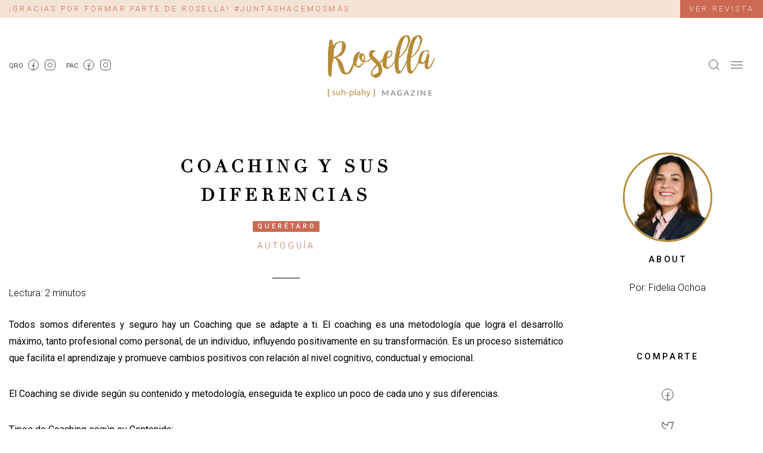

--- FILE ---
content_type: text/html; charset=UTF-8
request_url: https://rosellamagazine.com/coaching-y-sus-diferencias/
body_size: 17126
content:
<!doctype html>
<html lang="es">
<head>
	<meta charset="UTF-8">
	<meta name="viewport" content="width=device-width, initial-scale=1">
	<link rel="profile" href="https://gmpg.org/xfn/11">

	<meta name='robots' content='index, follow, max-image-preview:large, max-snippet:-1, max-video-preview:-1' />

	<!-- This site is optimized with the Yoast SEO plugin v26.8 - https://yoast.com/product/yoast-seo-wordpress/ -->
	<title>Coaching y sus diferencias - Rosella Magazine</title>
	<link rel="canonical" href="https://rosellamagazine.com/coaching-y-sus-diferencias/" />
	<meta property="og:locale" content="es_MX" />
	<meta property="og:type" content="article" />
	<meta property="og:title" content="Coaching y sus diferencias - Rosella Magazine" />
	<meta property="og:url" content="https://rosellamagazine.com/coaching-y-sus-diferencias/" />
	<meta property="og:site_name" content="Rosella Magazine" />
	<meta property="article:published_time" content="2022-09-08T19:14:28+00:00" />
	<meta property="og:image" content="http://rosellamagazine.com/wp-content/uploads/2022/09/coachiug.jpg" />
	<meta property="og:image:width" content="2000" />
	<meta property="og:image:height" content="1273" />
	<meta property="og:image:type" content="image/jpeg" />
	<meta name="author" content="rosellamagazine" />
	<meta name="twitter:card" content="summary_large_image" />
	<meta name="twitter:label1" content="Escrito por" />
	<meta name="twitter:data1" content="rosellamagazine" />
	<script type="application/ld+json" class="yoast-schema-graph">{"@context":"https://schema.org","@graph":[{"@type":"Article","@id":"https://rosellamagazine.com/coaching-y-sus-diferencias/#article","isPartOf":{"@id":"https://rosellamagazine.com/coaching-y-sus-diferencias/"},"author":{"name":"rosellamagazine","@id":"https://rosellamagazine.com/#/schema/person/4ef110ac042f1835bbb1312b8bab6074"},"headline":"Coaching y sus diferencias","datePublished":"2022-09-08T19:14:28+00:00","mainEntityOfPage":{"@id":"https://rosellamagazine.com/coaching-y-sus-diferencias/"},"wordCount":4,"commentCount":0,"image":{"@id":"https://rosellamagazine.com/coaching-y-sus-diferencias/#primaryimage"},"thumbnailUrl":"https://rosellamagazine.com/wp-content/uploads/2022/09/coachiug.jpg","articleSection":["Autoguía"],"inLanguage":"es","potentialAction":[{"@type":"CommentAction","name":"Comment","target":["https://rosellamagazine.com/coaching-y-sus-diferencias/#respond"]}]},{"@type":"WebPage","@id":"https://rosellamagazine.com/coaching-y-sus-diferencias/","url":"https://rosellamagazine.com/coaching-y-sus-diferencias/","name":"Coaching y sus diferencias - Rosella Magazine","isPartOf":{"@id":"https://rosellamagazine.com/#website"},"primaryImageOfPage":{"@id":"https://rosellamagazine.com/coaching-y-sus-diferencias/#primaryimage"},"image":{"@id":"https://rosellamagazine.com/coaching-y-sus-diferencias/#primaryimage"},"thumbnailUrl":"https://rosellamagazine.com/wp-content/uploads/2022/09/coachiug.jpg","datePublished":"2022-09-08T19:14:28+00:00","author":{"@id":"https://rosellamagazine.com/#/schema/person/4ef110ac042f1835bbb1312b8bab6074"},"breadcrumb":{"@id":"https://rosellamagazine.com/coaching-y-sus-diferencias/#breadcrumb"},"inLanguage":"es","potentialAction":[{"@type":"ReadAction","target":["https://rosellamagazine.com/coaching-y-sus-diferencias/"]}]},{"@type":"ImageObject","inLanguage":"es","@id":"https://rosellamagazine.com/coaching-y-sus-diferencias/#primaryimage","url":"https://rosellamagazine.com/wp-content/uploads/2022/09/coachiug.jpg","contentUrl":"https://rosellamagazine.com/wp-content/uploads/2022/09/coachiug.jpg","width":2000,"height":1273,"caption":"Rosella Magazine"},{"@type":"BreadcrumbList","@id":"https://rosellamagazine.com/coaching-y-sus-diferencias/#breadcrumb","itemListElement":[{"@type":"ListItem","position":1,"name":"Home","item":"https://rosellamagazine.com/"},{"@type":"ListItem","position":2,"name":"Coaching y sus diferencias"}]},{"@type":"WebSite","@id":"https://rosellamagazine.com/#website","url":"https://rosellamagazine.com/","name":"Rosella Magazine","description":"","potentialAction":[{"@type":"SearchAction","target":{"@type":"EntryPoint","urlTemplate":"https://rosellamagazine.com/?s={search_term_string}"},"query-input":{"@type":"PropertyValueSpecification","valueRequired":true,"valueName":"search_term_string"}}],"inLanguage":"es"},{"@type":"Person","@id":"https://rosellamagazine.com/#/schema/person/4ef110ac042f1835bbb1312b8bab6074","name":"rosellamagazine","image":{"@type":"ImageObject","inLanguage":"es","@id":"https://rosellamagazine.com/#/schema/person/image/","url":"https://secure.gravatar.com/avatar/9ac276fd4cc004ae26802370ccd5b8397d5754a279f2607372302ab05d288140?s=96&d=mm&r=g","contentUrl":"https://secure.gravatar.com/avatar/9ac276fd4cc004ae26802370ccd5b8397d5754a279f2607372302ab05d288140?s=96&d=mm&r=g","caption":"rosellamagazine"},"sameAs":["http://rosellamagazine.com"],"url":"https://rosellamagazine.com/author/rosellamagazine/"}]}</script>
	<!-- / Yoast SEO plugin. -->


<link rel='dns-prefetch' href='//fonts.googleapis.com' />
<link rel='dns-prefetch' href='//www.googletagmanager.com' />
<link rel='dns-prefetch' href='//pagead2.googlesyndication.com' />
<link rel="alternate" type="application/rss+xml" title="Rosella Magazine &raquo; Feed" href="https://rosellamagazine.com/feed/" />
<link rel="alternate" type="application/rss+xml" title="Rosella Magazine &raquo; RSS de los comentarios" href="https://rosellamagazine.com/comments/feed/" />
<link rel="alternate" type="application/rss+xml" title="Rosella Magazine &raquo; Coaching y sus diferencias RSS de los comentarios" href="https://rosellamagazine.com/coaching-y-sus-diferencias/feed/" />
<link rel="alternate" title="oEmbed (JSON)" type="application/json+oembed" href="https://rosellamagazine.com/wp-json/oembed/1.0/embed?url=https%3A%2F%2Frosellamagazine.com%2Fcoaching-y-sus-diferencias%2F" />
<link rel="alternate" title="oEmbed (XML)" type="text/xml+oembed" href="https://rosellamagazine.com/wp-json/oembed/1.0/embed?url=https%3A%2F%2Frosellamagazine.com%2Fcoaching-y-sus-diferencias%2F&#038;format=xml" />
<style id='wp-img-auto-sizes-contain-inline-css'>
img:is([sizes=auto i],[sizes^="auto," i]){contain-intrinsic-size:3000px 1500px}
/*# sourceURL=wp-img-auto-sizes-contain-inline-css */
</style>
<style id='wp-emoji-styles-inline-css'>

	img.wp-smiley, img.emoji {
		display: inline !important;
		border: none !important;
		box-shadow: none !important;
		height: 1em !important;
		width: 1em !important;
		margin: 0 0.07em !important;
		vertical-align: -0.1em !important;
		background: none !important;
		padding: 0 !important;
	}
/*# sourceURL=wp-emoji-styles-inline-css */
</style>
<style id='wp-block-library-inline-css'>
:root{--wp-block-synced-color:#7a00df;--wp-block-synced-color--rgb:122,0,223;--wp-bound-block-color:var(--wp-block-synced-color);--wp-editor-canvas-background:#ddd;--wp-admin-theme-color:#007cba;--wp-admin-theme-color--rgb:0,124,186;--wp-admin-theme-color-darker-10:#006ba1;--wp-admin-theme-color-darker-10--rgb:0,107,160.5;--wp-admin-theme-color-darker-20:#005a87;--wp-admin-theme-color-darker-20--rgb:0,90,135;--wp-admin-border-width-focus:2px}@media (min-resolution:192dpi){:root{--wp-admin-border-width-focus:1.5px}}.wp-element-button{cursor:pointer}:root .has-very-light-gray-background-color{background-color:#eee}:root .has-very-dark-gray-background-color{background-color:#313131}:root .has-very-light-gray-color{color:#eee}:root .has-very-dark-gray-color{color:#313131}:root .has-vivid-green-cyan-to-vivid-cyan-blue-gradient-background{background:linear-gradient(135deg,#00d084,#0693e3)}:root .has-purple-crush-gradient-background{background:linear-gradient(135deg,#34e2e4,#4721fb 50%,#ab1dfe)}:root .has-hazy-dawn-gradient-background{background:linear-gradient(135deg,#faaca8,#dad0ec)}:root .has-subdued-olive-gradient-background{background:linear-gradient(135deg,#fafae1,#67a671)}:root .has-atomic-cream-gradient-background{background:linear-gradient(135deg,#fdd79a,#004a59)}:root .has-nightshade-gradient-background{background:linear-gradient(135deg,#330968,#31cdcf)}:root .has-midnight-gradient-background{background:linear-gradient(135deg,#020381,#2874fc)}:root{--wp--preset--font-size--normal:16px;--wp--preset--font-size--huge:42px}.has-regular-font-size{font-size:1em}.has-larger-font-size{font-size:2.625em}.has-normal-font-size{font-size:var(--wp--preset--font-size--normal)}.has-huge-font-size{font-size:var(--wp--preset--font-size--huge)}.has-text-align-center{text-align:center}.has-text-align-left{text-align:left}.has-text-align-right{text-align:right}.has-fit-text{white-space:nowrap!important}#end-resizable-editor-section{display:none}.aligncenter{clear:both}.items-justified-left{justify-content:flex-start}.items-justified-center{justify-content:center}.items-justified-right{justify-content:flex-end}.items-justified-space-between{justify-content:space-between}.screen-reader-text{border:0;clip-path:inset(50%);height:1px;margin:-1px;overflow:hidden;padding:0;position:absolute;width:1px;word-wrap:normal!important}.screen-reader-text:focus{background-color:#ddd;clip-path:none;color:#444;display:block;font-size:1em;height:auto;left:5px;line-height:normal;padding:15px 23px 14px;text-decoration:none;top:5px;width:auto;z-index:100000}html :where(.has-border-color){border-style:solid}html :where([style*=border-top-color]){border-top-style:solid}html :where([style*=border-right-color]){border-right-style:solid}html :where([style*=border-bottom-color]){border-bottom-style:solid}html :where([style*=border-left-color]){border-left-style:solid}html :where([style*=border-width]){border-style:solid}html :where([style*=border-top-width]){border-top-style:solid}html :where([style*=border-right-width]){border-right-style:solid}html :where([style*=border-bottom-width]){border-bottom-style:solid}html :where([style*=border-left-width]){border-left-style:solid}html :where(img[class*=wp-image-]){height:auto;max-width:100%}:where(figure){margin:0 0 1em}html :where(.is-position-sticky){--wp-admin--admin-bar--position-offset:var(--wp-admin--admin-bar--height,0px)}@media screen and (max-width:600px){html :where(.is-position-sticky){--wp-admin--admin-bar--position-offset:0px}}

/*# sourceURL=wp-block-library-inline-css */
</style><style id='global-styles-inline-css'>
:root{--wp--preset--aspect-ratio--square: 1;--wp--preset--aspect-ratio--4-3: 4/3;--wp--preset--aspect-ratio--3-4: 3/4;--wp--preset--aspect-ratio--3-2: 3/2;--wp--preset--aspect-ratio--2-3: 2/3;--wp--preset--aspect-ratio--16-9: 16/9;--wp--preset--aspect-ratio--9-16: 9/16;--wp--preset--color--black: #000000;--wp--preset--color--cyan-bluish-gray: #abb8c3;--wp--preset--color--white: #ffffff;--wp--preset--color--pale-pink: #f78da7;--wp--preset--color--vivid-red: #cf2e2e;--wp--preset--color--luminous-vivid-orange: #ff6900;--wp--preset--color--luminous-vivid-amber: #fcb900;--wp--preset--color--light-green-cyan: #7bdcb5;--wp--preset--color--vivid-green-cyan: #00d084;--wp--preset--color--pale-cyan-blue: #8ed1fc;--wp--preset--color--vivid-cyan-blue: #0693e3;--wp--preset--color--vivid-purple: #9b51e0;--wp--preset--gradient--vivid-cyan-blue-to-vivid-purple: linear-gradient(135deg,rgb(6,147,227) 0%,rgb(155,81,224) 100%);--wp--preset--gradient--light-green-cyan-to-vivid-green-cyan: linear-gradient(135deg,rgb(122,220,180) 0%,rgb(0,208,130) 100%);--wp--preset--gradient--luminous-vivid-amber-to-luminous-vivid-orange: linear-gradient(135deg,rgb(252,185,0) 0%,rgb(255,105,0) 100%);--wp--preset--gradient--luminous-vivid-orange-to-vivid-red: linear-gradient(135deg,rgb(255,105,0) 0%,rgb(207,46,46) 100%);--wp--preset--gradient--very-light-gray-to-cyan-bluish-gray: linear-gradient(135deg,rgb(238,238,238) 0%,rgb(169,184,195) 100%);--wp--preset--gradient--cool-to-warm-spectrum: linear-gradient(135deg,rgb(74,234,220) 0%,rgb(151,120,209) 20%,rgb(207,42,186) 40%,rgb(238,44,130) 60%,rgb(251,105,98) 80%,rgb(254,248,76) 100%);--wp--preset--gradient--blush-light-purple: linear-gradient(135deg,rgb(255,206,236) 0%,rgb(152,150,240) 100%);--wp--preset--gradient--blush-bordeaux: linear-gradient(135deg,rgb(254,205,165) 0%,rgb(254,45,45) 50%,rgb(107,0,62) 100%);--wp--preset--gradient--luminous-dusk: linear-gradient(135deg,rgb(255,203,112) 0%,rgb(199,81,192) 50%,rgb(65,88,208) 100%);--wp--preset--gradient--pale-ocean: linear-gradient(135deg,rgb(255,245,203) 0%,rgb(182,227,212) 50%,rgb(51,167,181) 100%);--wp--preset--gradient--electric-grass: linear-gradient(135deg,rgb(202,248,128) 0%,rgb(113,206,126) 100%);--wp--preset--gradient--midnight: linear-gradient(135deg,rgb(2,3,129) 0%,rgb(40,116,252) 100%);--wp--preset--font-size--small: 13px;--wp--preset--font-size--medium: 20px;--wp--preset--font-size--large: 36px;--wp--preset--font-size--x-large: 42px;--wp--preset--spacing--20: 0.44rem;--wp--preset--spacing--30: 0.67rem;--wp--preset--spacing--40: 1rem;--wp--preset--spacing--50: 1.5rem;--wp--preset--spacing--60: 2.25rem;--wp--preset--spacing--70: 3.38rem;--wp--preset--spacing--80: 5.06rem;--wp--preset--shadow--natural: 6px 6px 9px rgba(0, 0, 0, 0.2);--wp--preset--shadow--deep: 12px 12px 50px rgba(0, 0, 0, 0.4);--wp--preset--shadow--sharp: 6px 6px 0px rgba(0, 0, 0, 0.2);--wp--preset--shadow--outlined: 6px 6px 0px -3px rgb(255, 255, 255), 6px 6px rgb(0, 0, 0);--wp--preset--shadow--crisp: 6px 6px 0px rgb(0, 0, 0);}:where(.is-layout-flex){gap: 0.5em;}:where(.is-layout-grid){gap: 0.5em;}body .is-layout-flex{display: flex;}.is-layout-flex{flex-wrap: wrap;align-items: center;}.is-layout-flex > :is(*, div){margin: 0;}body .is-layout-grid{display: grid;}.is-layout-grid > :is(*, div){margin: 0;}:where(.wp-block-columns.is-layout-flex){gap: 2em;}:where(.wp-block-columns.is-layout-grid){gap: 2em;}:where(.wp-block-post-template.is-layout-flex){gap: 1.25em;}:where(.wp-block-post-template.is-layout-grid){gap: 1.25em;}.has-black-color{color: var(--wp--preset--color--black) !important;}.has-cyan-bluish-gray-color{color: var(--wp--preset--color--cyan-bluish-gray) !important;}.has-white-color{color: var(--wp--preset--color--white) !important;}.has-pale-pink-color{color: var(--wp--preset--color--pale-pink) !important;}.has-vivid-red-color{color: var(--wp--preset--color--vivid-red) !important;}.has-luminous-vivid-orange-color{color: var(--wp--preset--color--luminous-vivid-orange) !important;}.has-luminous-vivid-amber-color{color: var(--wp--preset--color--luminous-vivid-amber) !important;}.has-light-green-cyan-color{color: var(--wp--preset--color--light-green-cyan) !important;}.has-vivid-green-cyan-color{color: var(--wp--preset--color--vivid-green-cyan) !important;}.has-pale-cyan-blue-color{color: var(--wp--preset--color--pale-cyan-blue) !important;}.has-vivid-cyan-blue-color{color: var(--wp--preset--color--vivid-cyan-blue) !important;}.has-vivid-purple-color{color: var(--wp--preset--color--vivid-purple) !important;}.has-black-background-color{background-color: var(--wp--preset--color--black) !important;}.has-cyan-bluish-gray-background-color{background-color: var(--wp--preset--color--cyan-bluish-gray) !important;}.has-white-background-color{background-color: var(--wp--preset--color--white) !important;}.has-pale-pink-background-color{background-color: var(--wp--preset--color--pale-pink) !important;}.has-vivid-red-background-color{background-color: var(--wp--preset--color--vivid-red) !important;}.has-luminous-vivid-orange-background-color{background-color: var(--wp--preset--color--luminous-vivid-orange) !important;}.has-luminous-vivid-amber-background-color{background-color: var(--wp--preset--color--luminous-vivid-amber) !important;}.has-light-green-cyan-background-color{background-color: var(--wp--preset--color--light-green-cyan) !important;}.has-vivid-green-cyan-background-color{background-color: var(--wp--preset--color--vivid-green-cyan) !important;}.has-pale-cyan-blue-background-color{background-color: var(--wp--preset--color--pale-cyan-blue) !important;}.has-vivid-cyan-blue-background-color{background-color: var(--wp--preset--color--vivid-cyan-blue) !important;}.has-vivid-purple-background-color{background-color: var(--wp--preset--color--vivid-purple) !important;}.has-black-border-color{border-color: var(--wp--preset--color--black) !important;}.has-cyan-bluish-gray-border-color{border-color: var(--wp--preset--color--cyan-bluish-gray) !important;}.has-white-border-color{border-color: var(--wp--preset--color--white) !important;}.has-pale-pink-border-color{border-color: var(--wp--preset--color--pale-pink) !important;}.has-vivid-red-border-color{border-color: var(--wp--preset--color--vivid-red) !important;}.has-luminous-vivid-orange-border-color{border-color: var(--wp--preset--color--luminous-vivid-orange) !important;}.has-luminous-vivid-amber-border-color{border-color: var(--wp--preset--color--luminous-vivid-amber) !important;}.has-light-green-cyan-border-color{border-color: var(--wp--preset--color--light-green-cyan) !important;}.has-vivid-green-cyan-border-color{border-color: var(--wp--preset--color--vivid-green-cyan) !important;}.has-pale-cyan-blue-border-color{border-color: var(--wp--preset--color--pale-cyan-blue) !important;}.has-vivid-cyan-blue-border-color{border-color: var(--wp--preset--color--vivid-cyan-blue) !important;}.has-vivid-purple-border-color{border-color: var(--wp--preset--color--vivid-purple) !important;}.has-vivid-cyan-blue-to-vivid-purple-gradient-background{background: var(--wp--preset--gradient--vivid-cyan-blue-to-vivid-purple) !important;}.has-light-green-cyan-to-vivid-green-cyan-gradient-background{background: var(--wp--preset--gradient--light-green-cyan-to-vivid-green-cyan) !important;}.has-luminous-vivid-amber-to-luminous-vivid-orange-gradient-background{background: var(--wp--preset--gradient--luminous-vivid-amber-to-luminous-vivid-orange) !important;}.has-luminous-vivid-orange-to-vivid-red-gradient-background{background: var(--wp--preset--gradient--luminous-vivid-orange-to-vivid-red) !important;}.has-very-light-gray-to-cyan-bluish-gray-gradient-background{background: var(--wp--preset--gradient--very-light-gray-to-cyan-bluish-gray) !important;}.has-cool-to-warm-spectrum-gradient-background{background: var(--wp--preset--gradient--cool-to-warm-spectrum) !important;}.has-blush-light-purple-gradient-background{background: var(--wp--preset--gradient--blush-light-purple) !important;}.has-blush-bordeaux-gradient-background{background: var(--wp--preset--gradient--blush-bordeaux) !important;}.has-luminous-dusk-gradient-background{background: var(--wp--preset--gradient--luminous-dusk) !important;}.has-pale-ocean-gradient-background{background: var(--wp--preset--gradient--pale-ocean) !important;}.has-electric-grass-gradient-background{background: var(--wp--preset--gradient--electric-grass) !important;}.has-midnight-gradient-background{background: var(--wp--preset--gradient--midnight) !important;}.has-small-font-size{font-size: var(--wp--preset--font-size--small) !important;}.has-medium-font-size{font-size: var(--wp--preset--font-size--medium) !important;}.has-large-font-size{font-size: var(--wp--preset--font-size--large) !important;}.has-x-large-font-size{font-size: var(--wp--preset--font-size--x-large) !important;}
/*# sourceURL=global-styles-inline-css */
</style>

<style id='classic-theme-styles-inline-css'>
/*! This file is auto-generated */
.wp-block-button__link{color:#fff;background-color:#32373c;border-radius:9999px;box-shadow:none;text-decoration:none;padding:calc(.667em + 2px) calc(1.333em + 2px);font-size:1.125em}.wp-block-file__button{background:#32373c;color:#fff;text-decoration:none}
/*# sourceURL=/wp-includes/css/classic-themes.min.css */
</style>
<link rel='stylesheet' id='contact-form-7-css' href='https://rosellamagazine.com/wp-content/plugins/contact-form-7/includes/css/styles.css?ver=6.0.6' media='all' />
<link rel='stylesheet' id='roboto-font-css' href='https://fonts.googleapis.com/css2?family=Roboto%3Awght%40300%3B400%3B500&#038;display=swap&#038;ver=6.9' media='all' />
<link rel='stylesheet' id='rosella-style-css' href='https://rosellamagazine.com/wp-content/themes/rosella/style.css?ver=0.0.4' media='all' />
<style id='rocket-lazyload-inline-css'>
.rll-youtube-player{position:relative;padding-bottom:56.23%;height:0;overflow:hidden;max-width:100%;}.rll-youtube-player:focus-within{outline: 2px solid currentColor;outline-offset: 5px;}.rll-youtube-player iframe{position:absolute;top:0;left:0;width:100%;height:100%;z-index:100;background:0 0}.rll-youtube-player img{bottom:0;display:block;left:0;margin:auto;max-width:100%;width:100%;position:absolute;right:0;top:0;border:none;height:auto;-webkit-transition:.4s all;-moz-transition:.4s all;transition:.4s all}.rll-youtube-player img:hover{-webkit-filter:brightness(75%)}.rll-youtube-player .play{height:100%;width:100%;left:0;top:0;position:absolute;background:url(https://rosellamagazine.com/wp-content/plugins/rocket-lazy-load/assets/img/youtube.png) no-repeat center;background-color: transparent !important;cursor:pointer;border:none;}
/*# sourceURL=rocket-lazyload-inline-css */
</style>
<link rel="https://api.w.org/" href="https://rosellamagazine.com/wp-json/" /><link rel="alternate" title="JSON" type="application/json" href="https://rosellamagazine.com/wp-json/wp/v2/posts/2617" /><link rel="EditURI" type="application/rsd+xml" title="RSD" href="https://rosellamagazine.com/xmlrpc.php?rsd" />
<meta name="generator" content="WordPress 6.9" />
<link rel='shortlink' href='https://rosellamagazine.com/?p=2617' />
<meta name="generator" content="Site Kit by Google 1.170.0" /><script>document.createElement( "picture" );if(!window.HTMLPictureElement && document.addEventListener) {window.addEventListener("DOMContentLoaded", function() {var s = document.createElement("script");s.src = "https://rosellamagazine.com/wp-content/plugins/webp-express/js/picturefill.min.js";document.body.appendChild(s);});}</script>
<!-- Metaetiquetas de Google AdSense añadidas por Site Kit -->
<meta name="google-adsense-platform-account" content="ca-host-pub-2644536267352236">
<meta name="google-adsense-platform-domain" content="sitekit.withgoogle.com">
<!-- Acabar con las metaetiquetas de Google AdSense añadidas por Site Kit -->

<!-- Fragmento de código de Google Adsense añadido por Site Kit -->
<script async src="https://pagead2.googlesyndication.com/pagead/js/adsbygoogle.js?client=ca-pub-4864052259238708&amp;host=ca-host-pub-2644536267352236" crossorigin="anonymous"></script>

<!-- Final del fragmento de código de Google Adsense añadido por Site Kit -->
<meta name="facebook-domain-verification" content="7atwf82jea5dvgl657l2n9pm9qzpkg" /><link rel="icon" href="https://rosellamagazine.com/wp-content/uploads/2021/01/favicon-150x150.png" sizes="32x32" />
<link rel="icon" href="https://rosellamagazine.com/wp-content/uploads/2021/01/favicon.png" sizes="192x192" />
<link rel="apple-touch-icon" href="https://rosellamagazine.com/wp-content/uploads/2021/01/favicon.png" />
<meta name="msapplication-TileImage" content="https://rosellamagazine.com/wp-content/uploads/2021/01/favicon.png" />
<noscript><style id="rocket-lazyload-nojs-css">.rll-youtube-player, [data-lazy-src]{display:none !important;}</style></noscript></head>

<body class="wp-singular post-template-default single single-post postid-2617 single-format-standard wp-theme-rosella">

    <header class="rosella-header">
        <div class="helperbar">
            <div class="announcement-bar">
                <p>¡GRACIAS POR FORMAR PARTE DE ROSELLA! #JUNTASHACEMOSMÁS</p>
            </div>
            <a href="https://rosellamagazine.com/ediciones-rosella/" class="subscribe-button">Ver revista</a>
        </div>
        <div class="main-header">
            <div class="container">
                <div class="row align-center">
                    <div class="col col-md-4 d-none d-md-block">
                                                <div class="d-flex align-center">
                                                            <div class="d-flex align-center header-social-item">
                                    <div>QRO</div>
                                    <ul class="social-links">
                                                                                                                                                                                    <li>
                                                    <a href="https://www.facebook.com/Rosellamagazine" target="_blank">
                                                        <img src="data:image/svg+xml,%3Csvg%20xmlns='http://www.w3.org/2000/svg'%20viewBox='0%200%200%200'%3E%3C/svg%3E" alt="facebook" data-lazy-src="https://rosellamagazine.com/wp-content/themes/rosella/images/facebook.svg" /><noscript><img src="https://rosellamagazine.com/wp-content/themes/rosella/images/facebook.svg" alt="facebook" /></noscript>
                                                    </a>
                                                </li>
                                                                                                                                                                                                                                <li>
                                                    <a href="https://www.instagram.com/rosellamagazine/?hl=es-la" target="_blank">
                                                        <img src="data:image/svg+xml,%3Csvg%20xmlns='http://www.w3.org/2000/svg'%20viewBox='0%200%200%200'%3E%3C/svg%3E" alt="instagram" data-lazy-src="https://rosellamagazine.com/wp-content/themes/rosella/images/instagram.svg" /><noscript><img src="https://rosellamagazine.com/wp-content/themes/rosella/images/instagram.svg" alt="instagram" /></noscript>
                                                    </a>
                                                </li>
                                                                                                                        </ul>
                                </div>
                                                            <div class="d-flex align-center header-social-item">
                                    <div>PAC</div>
                                    <ul class="social-links">
                                                                                                                                                                                    <li>
                                                    <a href="https://www.facebook.com/rosellapachuca" target="_blank">
                                                        <img src="data:image/svg+xml,%3Csvg%20xmlns='http://www.w3.org/2000/svg'%20viewBox='0%200%200%200'%3E%3C/svg%3E" alt="facebook" data-lazy-src="https://rosellamagazine.com/wp-content/themes/rosella/images/facebook.svg" /><noscript><img src="https://rosellamagazine.com/wp-content/themes/rosella/images/facebook.svg" alt="facebook" /></noscript>
                                                    </a>
                                                </li>
                                                                                                                                                                                                                                <li>
                                                    <a href="https://www.instagram.com/rosellapachuca/" target="_blank">
                                                        <img src="data:image/svg+xml,%3Csvg%20xmlns='http://www.w3.org/2000/svg'%20viewBox='0%200%200%200'%3E%3C/svg%3E" alt="instagram" data-lazy-src="https://rosellamagazine.com/wp-content/themes/rosella/images/instagram.svg" /><noscript><img src="https://rosellamagazine.com/wp-content/themes/rosella/images/instagram.svg" alt="instagram" /></noscript>
                                                    </a>
                                                </li>
                                                                                                                        </ul>
                                </div>
                                                    </div>
                    </div>
                    <div class="col col-xs-6 col-md-4">
                        <a href="https://rosellamagazine.com/">
                            <img src="data:image/svg+xml,%3Csvg%20xmlns='http://www.w3.org/2000/svg'%20viewBox='0%200%200%200'%3E%3C/svg%3E" alt="Rosella Magazine" class="brand" data-lazy-src="https://rosellamagazine.com/wp-content/themes/rosella/images/logo.svg" /><noscript><img src="https://rosellamagazine.com/wp-content/themes/rosella/images/logo.svg" alt="Rosella Magazine" class="brand" /></noscript>
                        </a>
                    </div>
                    <div class="col col-xs-6 col-md-4 d-flex align-center justify-end">
                        <button id="open-search" class="search-button">
                            <img src="data:image/svg+xml,%3Csvg%20xmlns='http://www.w3.org/2000/svg'%20viewBox='0%200%200%200'%3E%3C/svg%3E" alt="Search" data-lazy-src="https://rosellamagazine.com/wp-content/themes/rosella/images/search.svg" /><noscript><img src="https://rosellamagazine.com/wp-content/themes/rosella/images/search.svg" alt="Search" /></noscript>
                        </button>
                        <button id="menu-button" class="hamburger-button">
                            <img src="data:image/svg+xml,%3Csvg%20xmlns='http://www.w3.org/2000/svg'%20viewBox='0%200%200%200'%3E%3C/svg%3E" alt="Menu" data-lazy-src="https://rosellamagazine.com/wp-content/themes/rosella/images/menu.svg" /><noscript><img src="https://rosellamagazine.com/wp-content/themes/rosella/images/menu.svg" alt="Menu" /></noscript>
                        </button>
                    </div>
                </div>
            </div>
        </div>
    </header>
    <div class="header-spacer"></div>
    <div id="header-menu" class="header-menu">
    <div class="image">
                                                <picture><source srcset="https://rosellamagazine.com/wp-content/webp-express/webp-images/doc-root/wp-content/uploads/2026/01/jacqueline-2-1200x764.jpg.webp 1200w, https://rosellamagazine.com/wp-content/webp-express/webp-images/doc-root/wp-content/uploads/2026/01/jacqueline-2-300x191.jpg.webp 300w, https://rosellamagazine.com/wp-content/webp-express/webp-images/doc-root/wp-content/uploads/2026/01/jacqueline-2-1024x652.jpg.webp 1024w, https://rosellamagazine.com/wp-content/webp-express/webp-images/doc-root/wp-content/uploads/2026/01/jacqueline-2-768x489.jpg.webp 768w, https://rosellamagazine.com/wp-content/webp-express/webp-images/doc-root/wp-content/uploads/2026/01/jacqueline-2-1536x978.jpg.webp 1536w, https://rosellamagazine.com/wp-content/webp-express/webp-images/doc-root/wp-content/uploads/2026/01/jacqueline-2-500x318.jpg.webp 500w, https://rosellamagazine.com/wp-content/webp-express/webp-images/doc-root/wp-content/uploads/2026/01/jacqueline-2-800x509.jpg.webp 800w, https://rosellamagazine.com/wp-content/webp-express/webp-images/doc-root/wp-content/uploads/2026/01/jacqueline-2.jpg.webp 2000w" sizes="(max-width: 1200px) 100vw, 1200px" type="image/webp"><img width="1200" height="764" src="data:image/svg+xml,%3Csvg%20xmlns='http://www.w3.org/2000/svg'%20viewBox='0%200%201200%20764'%3E%3C/svg%3E" class="attachment-lg size-lg webpexpress-processed" alt="Rosella Magazine" data-id="menu-item-5662" decoding="async" fetchpriority="high" data-lazy-srcset="https://rosellamagazine.com/wp-content/uploads/2026/01/jacqueline-2-1200x764.jpg 1200w, https://rosellamagazine.com/wp-content/uploads/2026/01/jacqueline-2-300x191.jpg 300w, https://rosellamagazine.com/wp-content/uploads/2026/01/jacqueline-2-1024x652.jpg 1024w, https://rosellamagazine.com/wp-content/uploads/2026/01/jacqueline-2-768x489.jpg 768w, https://rosellamagazine.com/wp-content/uploads/2026/01/jacqueline-2-1536x978.jpg 1536w, https://rosellamagazine.com/wp-content/uploads/2026/01/jacqueline-2-500x318.jpg 500w, https://rosellamagazine.com/wp-content/uploads/2026/01/jacqueline-2-800x509.jpg 800w, https://rosellamagazine.com/wp-content/uploads/2026/01/jacqueline-2.jpg 2000w" data-lazy-sizes="(max-width: 1200px) 100vw, 1200px" data-lazy-src="https://rosellamagazine.com/wp-content/uploads/2026/01/jacqueline-2-1200x764.jpg"><noscript><img width="1200" height="764" src="https://rosellamagazine.com/wp-content/uploads/2026/01/jacqueline-2-1200x764.jpg" class="attachment-lg size-lg webpexpress-processed" alt="Rosella Magazine" data-id="menu-item-5662" decoding="async" fetchpriority="high" srcset="https://rosellamagazine.com/wp-content/uploads/2026/01/jacqueline-2-1200x764.jpg 1200w, https://rosellamagazine.com/wp-content/uploads/2026/01/jacqueline-2-300x191.jpg 300w, https://rosellamagazine.com/wp-content/uploads/2026/01/jacqueline-2-1024x652.jpg 1024w, https://rosellamagazine.com/wp-content/uploads/2026/01/jacqueline-2-768x489.jpg 768w, https://rosellamagazine.com/wp-content/uploads/2026/01/jacqueline-2-1536x978.jpg 1536w, https://rosellamagazine.com/wp-content/uploads/2026/01/jacqueline-2-500x318.jpg 500w, https://rosellamagazine.com/wp-content/uploads/2026/01/jacqueline-2-800x509.jpg 800w, https://rosellamagazine.com/wp-content/uploads/2026/01/jacqueline-2.jpg 2000w" sizes="(max-width: 1200px) 100vw, 1200px"></noscript></picture>                <!--<picture><source srcset="https://rosellamagazine.com/wp-content/webp-express/webp-images/doc-root/wp-content/uploads/2026/01/jacqueline-2.jpg.webp" type="image/webp"><img src="data:image/svg+xml,%3Csvg%20xmlns='http://www.w3.org/2000/svg'%20viewBox='0%200%200%200'%3E%3C/svg%3E" alt="Rosella Magazine" data-id="menu-item-5662" class="webpexpress-processed" data-lazy-src="https://rosellamagazine.com/wp-content/uploads/2026/01/jacqueline-2.jpg"><noscript><img src="https://rosellamagazine.com/wp-content/uploads/2026/01/jacqueline-2.jpg" alt="Rosella Magazine" data-id="menu-item-5662" class="webpexpress-processed"></noscript></picture>-->
                                                            <picture><source srcset="https://rosellamagazine.com/wp-content/webp-express/webp-images/doc-root/wp-content/uploads/2021/02/Ediciones-menu-1-1200x800.jpg.webp 1200w, https://rosellamagazine.com/wp-content/webp-express/webp-images/doc-root/wp-content/uploads/2021/02/Ediciones-menu-1-300x200.jpg.webp 300w, https://rosellamagazine.com/wp-content/webp-express/webp-images/doc-root/wp-content/uploads/2021/02/Ediciones-menu-1-1024x683.jpg.webp 1024w, https://rosellamagazine.com/wp-content/webp-express/webp-images/doc-root/wp-content/uploads/2021/02/Ediciones-menu-1-768x512.jpg.webp 768w, https://rosellamagazine.com/wp-content/webp-express/webp-images/doc-root/wp-content/uploads/2021/02/Ediciones-menu-1-500x333.jpg.webp 500w, https://rosellamagazine.com/wp-content/webp-express/webp-images/doc-root/wp-content/uploads/2021/02/Ediciones-menu-1-800x533.jpg.webp 800w, https://rosellamagazine.com/wp-content/webp-express/webp-images/doc-root/wp-content/uploads/2021/02/Ediciones-menu-1.jpg.webp 1500w" sizes="(max-width: 1200px) 100vw, 1200px" type="image/webp"><img width="1200" height="800" src="data:image/svg+xml,%3Csvg%20xmlns='http://www.w3.org/2000/svg'%20viewBox='0%200%201200%20800'%3E%3C/svg%3E" class="attachment-lg size-lg webpexpress-processed" alt="Rosella Magazine" data-id="menu-item-596" decoding="async" data-lazy-srcset="https://rosellamagazine.com/wp-content/uploads/2021/02/Ediciones-menu-1-1200x800.jpg 1200w, https://rosellamagazine.com/wp-content/uploads/2021/02/Ediciones-menu-1-300x200.jpg 300w, https://rosellamagazine.com/wp-content/uploads/2021/02/Ediciones-menu-1-1024x683.jpg 1024w, https://rosellamagazine.com/wp-content/uploads/2021/02/Ediciones-menu-1-768x512.jpg 768w, https://rosellamagazine.com/wp-content/uploads/2021/02/Ediciones-menu-1-500x333.jpg 500w, https://rosellamagazine.com/wp-content/uploads/2021/02/Ediciones-menu-1-800x533.jpg 800w, https://rosellamagazine.com/wp-content/uploads/2021/02/Ediciones-menu-1.jpg 1500w" data-lazy-sizes="(max-width: 1200px) 100vw, 1200px" data-lazy-src="https://rosellamagazine.com/wp-content/uploads/2021/02/Ediciones-menu-1-1200x800.jpg"><noscript><img width="1200" height="800" src="https://rosellamagazine.com/wp-content/uploads/2021/02/Ediciones-menu-1-1200x800.jpg" class="attachment-lg size-lg webpexpress-processed" alt="Rosella Magazine" data-id="menu-item-596" decoding="async" srcset="https://rosellamagazine.com/wp-content/uploads/2021/02/Ediciones-menu-1-1200x800.jpg 1200w, https://rosellamagazine.com/wp-content/uploads/2021/02/Ediciones-menu-1-300x200.jpg 300w, https://rosellamagazine.com/wp-content/uploads/2021/02/Ediciones-menu-1-1024x683.jpg 1024w, https://rosellamagazine.com/wp-content/uploads/2021/02/Ediciones-menu-1-768x512.jpg 768w, https://rosellamagazine.com/wp-content/uploads/2021/02/Ediciones-menu-1-500x333.jpg 500w, https://rosellamagazine.com/wp-content/uploads/2021/02/Ediciones-menu-1-800x533.jpg 800w, https://rosellamagazine.com/wp-content/uploads/2021/02/Ediciones-menu-1.jpg 1500w" sizes="(max-width: 1200px) 100vw, 1200px"></noscript></picture>                <!--<picture><source srcset="https://rosellamagazine.com/wp-content/webp-express/webp-images/doc-root/wp-content/uploads/2021/02/Ediciones-menu-1.jpg.webp" type="image/webp"><img src="data:image/svg+xml,%3Csvg%20xmlns='http://www.w3.org/2000/svg'%20viewBox='0%200%200%200'%3E%3C/svg%3E" alt="Rosella Magazine" data-id="menu-item-596" class="webpexpress-processed" data-lazy-src="https://rosellamagazine.com/wp-content/uploads/2021/02/Ediciones-menu-1.jpg"><noscript><img src="https://rosellamagazine.com/wp-content/uploads/2021/02/Ediciones-menu-1.jpg" alt="Rosella Magazine" data-id="menu-item-596" class="webpexpress-processed"></noscript></picture>-->
                                                            <picture><source srcset="https://rosellamagazine.com/wp-content/webp-express/webp-images/doc-root/wp-content/uploads/2021/02/autoguia-menu-1-1200x800.jpg.webp 1200w, https://rosellamagazine.com/wp-content/webp-express/webp-images/doc-root/wp-content/uploads/2021/02/autoguia-menu-1-300x200.jpg.webp 300w, https://rosellamagazine.com/wp-content/webp-express/webp-images/doc-root/wp-content/uploads/2021/02/autoguia-menu-1-1024x683.jpg.webp 1024w, https://rosellamagazine.com/wp-content/webp-express/webp-images/doc-root/wp-content/uploads/2021/02/autoguia-menu-1-768x512.jpg.webp 768w, https://rosellamagazine.com/wp-content/webp-express/webp-images/doc-root/wp-content/uploads/2021/02/autoguia-menu-1-500x333.jpg.webp 500w, https://rosellamagazine.com/wp-content/webp-express/webp-images/doc-root/wp-content/uploads/2021/02/autoguia-menu-1-800x533.jpg.webp 800w, https://rosellamagazine.com/wp-content/webp-express/webp-images/doc-root/wp-content/uploads/2021/02/autoguia-menu-1.jpg.webp 1500w" sizes="(max-width: 1200px) 100vw, 1200px" type="image/webp"><img width="1200" height="800" src="data:image/svg+xml,%3Csvg%20xmlns='http://www.w3.org/2000/svg'%20viewBox='0%200%201200%20800'%3E%3C/svg%3E" class="attachment-lg size-lg webpexpress-processed" alt="Rosella Magazine" data-id="menu-item-451" decoding="async" data-lazy-srcset="https://rosellamagazine.com/wp-content/uploads/2021/02/autoguia-menu-1-1200x800.jpg 1200w, https://rosellamagazine.com/wp-content/uploads/2021/02/autoguia-menu-1-300x200.jpg 300w, https://rosellamagazine.com/wp-content/uploads/2021/02/autoguia-menu-1-1024x683.jpg 1024w, https://rosellamagazine.com/wp-content/uploads/2021/02/autoguia-menu-1-768x512.jpg 768w, https://rosellamagazine.com/wp-content/uploads/2021/02/autoguia-menu-1-500x333.jpg 500w, https://rosellamagazine.com/wp-content/uploads/2021/02/autoguia-menu-1-800x533.jpg 800w, https://rosellamagazine.com/wp-content/uploads/2021/02/autoguia-menu-1.jpg 1500w" data-lazy-sizes="(max-width: 1200px) 100vw, 1200px" data-lazy-src="https://rosellamagazine.com/wp-content/uploads/2021/02/autoguia-menu-1-1200x800.jpg"><noscript><img width="1200" height="800" src="https://rosellamagazine.com/wp-content/uploads/2021/02/autoguia-menu-1-1200x800.jpg" class="attachment-lg size-lg webpexpress-processed" alt="Rosella Magazine" data-id="menu-item-451" decoding="async" srcset="https://rosellamagazine.com/wp-content/uploads/2021/02/autoguia-menu-1-1200x800.jpg 1200w, https://rosellamagazine.com/wp-content/uploads/2021/02/autoguia-menu-1-300x200.jpg 300w, https://rosellamagazine.com/wp-content/uploads/2021/02/autoguia-menu-1-1024x683.jpg 1024w, https://rosellamagazine.com/wp-content/uploads/2021/02/autoguia-menu-1-768x512.jpg 768w, https://rosellamagazine.com/wp-content/uploads/2021/02/autoguia-menu-1-500x333.jpg 500w, https://rosellamagazine.com/wp-content/uploads/2021/02/autoguia-menu-1-800x533.jpg 800w, https://rosellamagazine.com/wp-content/uploads/2021/02/autoguia-menu-1.jpg 1500w" sizes="(max-width: 1200px) 100vw, 1200px"></noscript></picture>                <!--<picture><source srcset="https://rosellamagazine.com/wp-content/webp-express/webp-images/doc-root/wp-content/uploads/2021/02/autoguia-menu-1.jpg.webp" type="image/webp"><img src="data:image/svg+xml,%3Csvg%20xmlns='http://www.w3.org/2000/svg'%20viewBox='0%200%200%200'%3E%3C/svg%3E" alt="Rosella Magazine" data-id="menu-item-451" class="webpexpress-processed" data-lazy-src="https://rosellamagazine.com/wp-content/uploads/2021/02/autoguia-menu-1.jpg"><noscript><img src="https://rosellamagazine.com/wp-content/uploads/2021/02/autoguia-menu-1.jpg" alt="Rosella Magazine" data-id="menu-item-451" class="webpexpress-processed"></noscript></picture>-->
                                                            <picture><source srcset="https://rosellamagazine.com/wp-content/webp-express/webp-images/doc-root/wp-content/uploads/2021/02/Belleza-menu-1200x800.jpg.webp 1200w, https://rosellamagazine.com/wp-content/webp-express/webp-images/doc-root/wp-content/uploads/2021/02/Belleza-menu-300x200.jpg.webp 300w, https://rosellamagazine.com/wp-content/webp-express/webp-images/doc-root/wp-content/uploads/2021/02/Belleza-menu-1024x683.jpg.webp 1024w, https://rosellamagazine.com/wp-content/webp-express/webp-images/doc-root/wp-content/uploads/2021/02/Belleza-menu-768x512.jpg.webp 768w, https://rosellamagazine.com/wp-content/webp-express/webp-images/doc-root/wp-content/uploads/2021/02/Belleza-menu-500x333.jpg.webp 500w, https://rosellamagazine.com/wp-content/webp-express/webp-images/doc-root/wp-content/uploads/2021/02/Belleza-menu-800x533.jpg.webp 800w, https://rosellamagazine.com/wp-content/webp-express/webp-images/doc-root/wp-content/uploads/2021/02/Belleza-menu.jpg.webp 1500w" sizes="(max-width: 1200px) 100vw, 1200px" type="image/webp"><img width="1200" height="800" src="data:image/svg+xml,%3Csvg%20xmlns='http://www.w3.org/2000/svg'%20viewBox='0%200%201200%20800'%3E%3C/svg%3E" class="attachment-lg size-lg webpexpress-processed" alt="Rosella Magazine" data-id="menu-item-688" decoding="async" data-lazy-srcset="https://rosellamagazine.com/wp-content/uploads/2021/02/Belleza-menu-1200x800.jpg 1200w, https://rosellamagazine.com/wp-content/uploads/2021/02/Belleza-menu-300x200.jpg 300w, https://rosellamagazine.com/wp-content/uploads/2021/02/Belleza-menu-1024x683.jpg 1024w, https://rosellamagazine.com/wp-content/uploads/2021/02/Belleza-menu-768x512.jpg 768w, https://rosellamagazine.com/wp-content/uploads/2021/02/Belleza-menu-500x333.jpg 500w, https://rosellamagazine.com/wp-content/uploads/2021/02/Belleza-menu-800x533.jpg 800w, https://rosellamagazine.com/wp-content/uploads/2021/02/Belleza-menu.jpg 1500w" data-lazy-sizes="(max-width: 1200px) 100vw, 1200px" data-lazy-src="https://rosellamagazine.com/wp-content/uploads/2021/02/Belleza-menu-1200x800.jpg"><noscript><img width="1200" height="800" src="https://rosellamagazine.com/wp-content/uploads/2021/02/Belleza-menu-1200x800.jpg" class="attachment-lg size-lg webpexpress-processed" alt="Rosella Magazine" data-id="menu-item-688" decoding="async" srcset="https://rosellamagazine.com/wp-content/uploads/2021/02/Belleza-menu-1200x800.jpg 1200w, https://rosellamagazine.com/wp-content/uploads/2021/02/Belleza-menu-300x200.jpg 300w, https://rosellamagazine.com/wp-content/uploads/2021/02/Belleza-menu-1024x683.jpg 1024w, https://rosellamagazine.com/wp-content/uploads/2021/02/Belleza-menu-768x512.jpg 768w, https://rosellamagazine.com/wp-content/uploads/2021/02/Belleza-menu-500x333.jpg 500w, https://rosellamagazine.com/wp-content/uploads/2021/02/Belleza-menu-800x533.jpg 800w, https://rosellamagazine.com/wp-content/uploads/2021/02/Belleza-menu.jpg 1500w" sizes="(max-width: 1200px) 100vw, 1200px"></noscript></picture>                <!--<picture><source srcset="https://rosellamagazine.com/wp-content/webp-express/webp-images/doc-root/wp-content/uploads/2021/02/Belleza-menu.jpg.webp" type="image/webp"><img src="data:image/svg+xml,%3Csvg%20xmlns='http://www.w3.org/2000/svg'%20viewBox='0%200%200%200'%3E%3C/svg%3E" alt="Rosella Magazine" data-id="menu-item-688" class="webpexpress-processed" data-lazy-src="https://rosellamagazine.com/wp-content/uploads/2021/02/Belleza-menu.jpg"><noscript><img src="https://rosellamagazine.com/wp-content/uploads/2021/02/Belleza-menu.jpg" alt="Rosella Magazine" data-id="menu-item-688" class="webpexpress-processed"></noscript></picture>-->
                                                            <picture><source srcset="https://rosellamagazine.com/wp-content/webp-express/webp-images/doc-root/wp-content/uploads/2021/02/emprende-menu-1200x800.jpg.webp 1200w, https://rosellamagazine.com/wp-content/webp-express/webp-images/doc-root/wp-content/uploads/2021/02/emprende-menu-300x200.jpg.webp 300w, https://rosellamagazine.com/wp-content/webp-express/webp-images/doc-root/wp-content/uploads/2021/02/emprende-menu-1024x683.jpg.webp 1024w, https://rosellamagazine.com/wp-content/webp-express/webp-images/doc-root/wp-content/uploads/2021/02/emprende-menu-768x512.jpg.webp 768w, https://rosellamagazine.com/wp-content/webp-express/webp-images/doc-root/wp-content/uploads/2021/02/emprende-menu-500x333.jpg.webp 500w, https://rosellamagazine.com/wp-content/webp-express/webp-images/doc-root/wp-content/uploads/2021/02/emprende-menu-800x533.jpg.webp 800w, https://rosellamagazine.com/wp-content/webp-express/webp-images/doc-root/wp-content/uploads/2021/02/emprende-menu.jpg.webp 1500w" sizes="(max-width: 1200px) 100vw, 1200px" type="image/webp"><img width="1200" height="800" src="data:image/svg+xml,%3Csvg%20xmlns='http://www.w3.org/2000/svg'%20viewBox='0%200%201200%20800'%3E%3C/svg%3E" class="attachment-lg size-lg webpexpress-processed" alt="Rosella Magazine" data-id="menu-item-453" decoding="async" data-lazy-srcset="https://rosellamagazine.com/wp-content/uploads/2021/02/emprende-menu-1200x800.jpg 1200w, https://rosellamagazine.com/wp-content/uploads/2021/02/emprende-menu-300x200.jpg 300w, https://rosellamagazine.com/wp-content/uploads/2021/02/emprende-menu-1024x683.jpg 1024w, https://rosellamagazine.com/wp-content/uploads/2021/02/emprende-menu-768x512.jpg 768w, https://rosellamagazine.com/wp-content/uploads/2021/02/emprende-menu-500x333.jpg 500w, https://rosellamagazine.com/wp-content/uploads/2021/02/emprende-menu-800x533.jpg 800w, https://rosellamagazine.com/wp-content/uploads/2021/02/emprende-menu.jpg 1500w" data-lazy-sizes="(max-width: 1200px) 100vw, 1200px" data-lazy-src="https://rosellamagazine.com/wp-content/uploads/2021/02/emprende-menu-1200x800.jpg"><noscript><img width="1200" height="800" src="https://rosellamagazine.com/wp-content/uploads/2021/02/emprende-menu-1200x800.jpg" class="attachment-lg size-lg webpexpress-processed" alt="Rosella Magazine" data-id="menu-item-453" decoding="async" srcset="https://rosellamagazine.com/wp-content/uploads/2021/02/emprende-menu-1200x800.jpg 1200w, https://rosellamagazine.com/wp-content/uploads/2021/02/emprende-menu-300x200.jpg 300w, https://rosellamagazine.com/wp-content/uploads/2021/02/emprende-menu-1024x683.jpg 1024w, https://rosellamagazine.com/wp-content/uploads/2021/02/emprende-menu-768x512.jpg 768w, https://rosellamagazine.com/wp-content/uploads/2021/02/emprende-menu-500x333.jpg 500w, https://rosellamagazine.com/wp-content/uploads/2021/02/emprende-menu-800x533.jpg 800w, https://rosellamagazine.com/wp-content/uploads/2021/02/emprende-menu.jpg 1500w" sizes="(max-width: 1200px) 100vw, 1200px"></noscript></picture>                <!--<picture><source srcset="https://rosellamagazine.com/wp-content/webp-express/webp-images/doc-root/wp-content/uploads/2021/02/emprende-menu.jpg.webp" type="image/webp"><img src="data:image/svg+xml,%3Csvg%20xmlns='http://www.w3.org/2000/svg'%20viewBox='0%200%200%200'%3E%3C/svg%3E" alt="Rosella Magazine" data-id="menu-item-453" class="webpexpress-processed" data-lazy-src="https://rosellamagazine.com/wp-content/uploads/2021/02/emprende-menu.jpg"><noscript><img src="https://rosellamagazine.com/wp-content/uploads/2021/02/emprende-menu.jpg" alt="Rosella Magazine" data-id="menu-item-453" class="webpexpress-processed"></noscript></picture>-->
                                                            <picture><source srcset="https://rosellamagazine.com/wp-content/webp-express/webp-images/doc-root/wp-content/uploads/2021/02/hogar-menu-1200x800.jpg.webp 1200w, https://rosellamagazine.com/wp-content/webp-express/webp-images/doc-root/wp-content/uploads/2021/02/hogar-menu-300x200.jpg.webp 300w, https://rosellamagazine.com/wp-content/webp-express/webp-images/doc-root/wp-content/uploads/2021/02/hogar-menu-1024x683.jpg.webp 1024w, https://rosellamagazine.com/wp-content/webp-express/webp-images/doc-root/wp-content/uploads/2021/02/hogar-menu-768x512.jpg.webp 768w, https://rosellamagazine.com/wp-content/webp-express/webp-images/doc-root/wp-content/uploads/2021/02/hogar-menu-500x333.jpg.webp 500w, https://rosellamagazine.com/wp-content/webp-express/webp-images/doc-root/wp-content/uploads/2021/02/hogar-menu-800x533.jpg.webp 800w, https://rosellamagazine.com/wp-content/webp-express/webp-images/doc-root/wp-content/uploads/2021/02/hogar-menu.jpg.webp 1500w" sizes="(max-width: 1200px) 100vw, 1200px" type="image/webp"><img width="1200" height="800" src="data:image/svg+xml,%3Csvg%20xmlns='http://www.w3.org/2000/svg'%20viewBox='0%200%201200%20800'%3E%3C/svg%3E" class="attachment-lg size-lg webpexpress-processed" alt="Rosella Magazine" data-id="menu-item-454" decoding="async" data-lazy-srcset="https://rosellamagazine.com/wp-content/uploads/2021/02/hogar-menu-1200x800.jpg 1200w, https://rosellamagazine.com/wp-content/uploads/2021/02/hogar-menu-300x200.jpg 300w, https://rosellamagazine.com/wp-content/uploads/2021/02/hogar-menu-1024x683.jpg 1024w, https://rosellamagazine.com/wp-content/uploads/2021/02/hogar-menu-768x512.jpg 768w, https://rosellamagazine.com/wp-content/uploads/2021/02/hogar-menu-500x333.jpg 500w, https://rosellamagazine.com/wp-content/uploads/2021/02/hogar-menu-800x533.jpg 800w, https://rosellamagazine.com/wp-content/uploads/2021/02/hogar-menu.jpg 1500w" data-lazy-sizes="(max-width: 1200px) 100vw, 1200px" data-lazy-src="https://rosellamagazine.com/wp-content/uploads/2021/02/hogar-menu-1200x800.jpg"><noscript><img width="1200" height="800" src="https://rosellamagazine.com/wp-content/uploads/2021/02/hogar-menu-1200x800.jpg" class="attachment-lg size-lg webpexpress-processed" alt="Rosella Magazine" data-id="menu-item-454" decoding="async" srcset="https://rosellamagazine.com/wp-content/uploads/2021/02/hogar-menu-1200x800.jpg 1200w, https://rosellamagazine.com/wp-content/uploads/2021/02/hogar-menu-300x200.jpg 300w, https://rosellamagazine.com/wp-content/uploads/2021/02/hogar-menu-1024x683.jpg 1024w, https://rosellamagazine.com/wp-content/uploads/2021/02/hogar-menu-768x512.jpg 768w, https://rosellamagazine.com/wp-content/uploads/2021/02/hogar-menu-500x333.jpg 500w, https://rosellamagazine.com/wp-content/uploads/2021/02/hogar-menu-800x533.jpg 800w, https://rosellamagazine.com/wp-content/uploads/2021/02/hogar-menu.jpg 1500w" sizes="(max-width: 1200px) 100vw, 1200px"></noscript></picture>                <!--<picture><source srcset="https://rosellamagazine.com/wp-content/webp-express/webp-images/doc-root/wp-content/uploads/2021/02/hogar-menu.jpg.webp" type="image/webp"><img src="data:image/svg+xml,%3Csvg%20xmlns='http://www.w3.org/2000/svg'%20viewBox='0%200%200%200'%3E%3C/svg%3E" alt="Rosella Magazine" data-id="menu-item-454" class="webpexpress-processed" data-lazy-src="https://rosellamagazine.com/wp-content/uploads/2021/02/hogar-menu.jpg"><noscript><img src="https://rosellamagazine.com/wp-content/uploads/2021/02/hogar-menu.jpg" alt="Rosella Magazine" data-id="menu-item-454" class="webpexpress-processed"></noscript></picture>-->
                                                            <picture><source srcset="https://rosellamagazine.com/wp-content/webp-express/webp-images/doc-root/wp-content/uploads/2021/02/lifestyle-menu-1200x800.jpg.webp 1200w, https://rosellamagazine.com/wp-content/webp-express/webp-images/doc-root/wp-content/uploads/2021/02/lifestyle-menu-300x200.jpg.webp 300w, https://rosellamagazine.com/wp-content/webp-express/webp-images/doc-root/wp-content/uploads/2021/02/lifestyle-menu-1024x683.jpg.webp 1024w, https://rosellamagazine.com/wp-content/webp-express/webp-images/doc-root/wp-content/uploads/2021/02/lifestyle-menu-768x512.jpg.webp 768w, https://rosellamagazine.com/wp-content/webp-express/webp-images/doc-root/wp-content/uploads/2021/02/lifestyle-menu-500x333.jpg.webp 500w, https://rosellamagazine.com/wp-content/webp-express/webp-images/doc-root/wp-content/uploads/2021/02/lifestyle-menu-800x533.jpg.webp 800w, https://rosellamagazine.com/wp-content/webp-express/webp-images/doc-root/wp-content/uploads/2021/02/lifestyle-menu.jpg.webp 1500w" sizes="(max-width: 1200px) 100vw, 1200px" type="image/webp"><img width="1200" height="800" src="data:image/svg+xml,%3Csvg%20xmlns='http://www.w3.org/2000/svg'%20viewBox='0%200%201200%20800'%3E%3C/svg%3E" class="attachment-lg size-lg webpexpress-processed" alt="Rosella Magazine" data-id="menu-item-201" decoding="async" data-lazy-srcset="https://rosellamagazine.com/wp-content/uploads/2021/02/lifestyle-menu-1200x800.jpg 1200w, https://rosellamagazine.com/wp-content/uploads/2021/02/lifestyle-menu-300x200.jpg 300w, https://rosellamagazine.com/wp-content/uploads/2021/02/lifestyle-menu-1024x683.jpg 1024w, https://rosellamagazine.com/wp-content/uploads/2021/02/lifestyle-menu-768x512.jpg 768w, https://rosellamagazine.com/wp-content/uploads/2021/02/lifestyle-menu-500x333.jpg 500w, https://rosellamagazine.com/wp-content/uploads/2021/02/lifestyle-menu-800x533.jpg 800w, https://rosellamagazine.com/wp-content/uploads/2021/02/lifestyle-menu.jpg 1500w" data-lazy-sizes="(max-width: 1200px) 100vw, 1200px" data-lazy-src="https://rosellamagazine.com/wp-content/uploads/2021/02/lifestyle-menu-1200x800.jpg"><noscript><img width="1200" height="800" src="https://rosellamagazine.com/wp-content/uploads/2021/02/lifestyle-menu-1200x800.jpg" class="attachment-lg size-lg webpexpress-processed" alt="Rosella Magazine" data-id="menu-item-201" decoding="async" srcset="https://rosellamagazine.com/wp-content/uploads/2021/02/lifestyle-menu-1200x800.jpg 1200w, https://rosellamagazine.com/wp-content/uploads/2021/02/lifestyle-menu-300x200.jpg 300w, https://rosellamagazine.com/wp-content/uploads/2021/02/lifestyle-menu-1024x683.jpg 1024w, https://rosellamagazine.com/wp-content/uploads/2021/02/lifestyle-menu-768x512.jpg 768w, https://rosellamagazine.com/wp-content/uploads/2021/02/lifestyle-menu-500x333.jpg 500w, https://rosellamagazine.com/wp-content/uploads/2021/02/lifestyle-menu-800x533.jpg 800w, https://rosellamagazine.com/wp-content/uploads/2021/02/lifestyle-menu.jpg 1500w" sizes="(max-width: 1200px) 100vw, 1200px"></noscript></picture>                <!--<picture><source srcset="https://rosellamagazine.com/wp-content/webp-express/webp-images/doc-root/wp-content/uploads/2021/02/lifestyle-menu.jpg.webp" type="image/webp"><img src="data:image/svg+xml,%3Csvg%20xmlns='http://www.w3.org/2000/svg'%20viewBox='0%200%200%200'%3E%3C/svg%3E" alt="Rosella Magazine" data-id="menu-item-201" class="webpexpress-processed" data-lazy-src="https://rosellamagazine.com/wp-content/uploads/2021/02/lifestyle-menu.jpg"><noscript><img src="https://rosellamagazine.com/wp-content/uploads/2021/02/lifestyle-menu.jpg" alt="Rosella Magazine" data-id="menu-item-201" class="webpexpress-processed"></noscript></picture>-->
                                                            <picture><source srcset="https://rosellamagazine.com/wp-content/webp-express/webp-images/doc-root/wp-content/uploads/2021/02/Mujeremprendedora-menu-1200x800.jpg.webp 1200w, https://rosellamagazine.com/wp-content/webp-express/webp-images/doc-root/wp-content/uploads/2021/02/Mujeremprendedora-menu-300x200.jpg.webp 300w, https://rosellamagazine.com/wp-content/webp-express/webp-images/doc-root/wp-content/uploads/2021/02/Mujeremprendedora-menu-1024x683.jpg.webp 1024w, https://rosellamagazine.com/wp-content/webp-express/webp-images/doc-root/wp-content/uploads/2021/02/Mujeremprendedora-menu-768x512.jpg.webp 768w, https://rosellamagazine.com/wp-content/webp-express/webp-images/doc-root/wp-content/uploads/2021/02/Mujeremprendedora-menu-500x333.jpg.webp 500w, https://rosellamagazine.com/wp-content/webp-express/webp-images/doc-root/wp-content/uploads/2021/02/Mujeremprendedora-menu-800x533.jpg.webp 800w, https://rosellamagazine.com/wp-content/webp-express/webp-images/doc-root/wp-content/uploads/2021/02/Mujeremprendedora-menu.jpg.webp 1500w" sizes="(max-width: 1200px) 100vw, 1200px" type="image/webp"><img width="1200" height="800" src="data:image/svg+xml,%3Csvg%20xmlns='http://www.w3.org/2000/svg'%20viewBox='0%200%201200%20800'%3E%3C/svg%3E" class="attachment-lg size-lg webpexpress-processed" alt="Rosella Magazine" data-id="menu-item-683" decoding="async" data-lazy-srcset="https://rosellamagazine.com/wp-content/uploads/2021/02/Mujeremprendedora-menu-1200x800.jpg 1200w, https://rosellamagazine.com/wp-content/uploads/2021/02/Mujeremprendedora-menu-300x200.jpg 300w, https://rosellamagazine.com/wp-content/uploads/2021/02/Mujeremprendedora-menu-1024x683.jpg 1024w, https://rosellamagazine.com/wp-content/uploads/2021/02/Mujeremprendedora-menu-768x512.jpg 768w, https://rosellamagazine.com/wp-content/uploads/2021/02/Mujeremprendedora-menu-500x333.jpg 500w, https://rosellamagazine.com/wp-content/uploads/2021/02/Mujeremprendedora-menu-800x533.jpg 800w, https://rosellamagazine.com/wp-content/uploads/2021/02/Mujeremprendedora-menu.jpg 1500w" data-lazy-sizes="(max-width: 1200px) 100vw, 1200px" data-lazy-src="https://rosellamagazine.com/wp-content/uploads/2021/02/Mujeremprendedora-menu-1200x800.jpg"><noscript><img width="1200" height="800" src="https://rosellamagazine.com/wp-content/uploads/2021/02/Mujeremprendedora-menu-1200x800.jpg" class="attachment-lg size-lg webpexpress-processed" alt="Rosella Magazine" data-id="menu-item-683" decoding="async" srcset="https://rosellamagazine.com/wp-content/uploads/2021/02/Mujeremprendedora-menu-1200x800.jpg 1200w, https://rosellamagazine.com/wp-content/uploads/2021/02/Mujeremprendedora-menu-300x200.jpg 300w, https://rosellamagazine.com/wp-content/uploads/2021/02/Mujeremprendedora-menu-1024x683.jpg 1024w, https://rosellamagazine.com/wp-content/uploads/2021/02/Mujeremprendedora-menu-768x512.jpg 768w, https://rosellamagazine.com/wp-content/uploads/2021/02/Mujeremprendedora-menu-500x333.jpg 500w, https://rosellamagazine.com/wp-content/uploads/2021/02/Mujeremprendedora-menu-800x533.jpg 800w, https://rosellamagazine.com/wp-content/uploads/2021/02/Mujeremprendedora-menu.jpg 1500w" sizes="(max-width: 1200px) 100vw, 1200px"></noscript></picture>                <!--<picture><source srcset="https://rosellamagazine.com/wp-content/webp-express/webp-images/doc-root/wp-content/uploads/2021/02/Mujeremprendedora-menu.jpg.webp" type="image/webp"><img src="data:image/svg+xml,%3Csvg%20xmlns='http://www.w3.org/2000/svg'%20viewBox='0%200%200%200'%3E%3C/svg%3E" alt="Rosella Magazine" data-id="menu-item-683" class="webpexpress-processed" data-lazy-src="https://rosellamagazine.com/wp-content/uploads/2021/02/Mujeremprendedora-menu.jpg"><noscript><img src="https://rosellamagazine.com/wp-content/uploads/2021/02/Mujeremprendedora-menu.jpg" alt="Rosella Magazine" data-id="menu-item-683" class="webpexpress-processed"></noscript></picture>-->
                                                            <picture><source srcset="https://rosellamagazine.com/wp-content/webp-express/webp-images/doc-root/wp-content/uploads/2021/02/RosellaTV-menu-1200x800.jpg.webp 1200w, https://rosellamagazine.com/wp-content/webp-express/webp-images/doc-root/wp-content/uploads/2021/02/RosellaTV-menu-300x200.jpg.webp 300w, https://rosellamagazine.com/wp-content/webp-express/webp-images/doc-root/wp-content/uploads/2021/02/RosellaTV-menu-1024x683.jpg.webp 1024w, https://rosellamagazine.com/wp-content/webp-express/webp-images/doc-root/wp-content/uploads/2021/02/RosellaTV-menu-768x512.jpg.webp 768w, https://rosellamagazine.com/wp-content/webp-express/webp-images/doc-root/wp-content/uploads/2021/02/RosellaTV-menu-500x333.jpg.webp 500w, https://rosellamagazine.com/wp-content/webp-express/webp-images/doc-root/wp-content/uploads/2021/02/RosellaTV-menu-800x533.jpg.webp 800w, https://rosellamagazine.com/wp-content/webp-express/webp-images/doc-root/wp-content/uploads/2021/02/RosellaTV-menu.jpg.webp 1500w" sizes="(max-width: 1200px) 100vw, 1200px" type="image/webp"><img width="1200" height="800" src="data:image/svg+xml,%3Csvg%20xmlns='http://www.w3.org/2000/svg'%20viewBox='0%200%201200%20800'%3E%3C/svg%3E" class="attachment-lg size-lg webpexpress-processed" alt="Rosella Magazine" data-id="menu-item-678" decoding="async" data-lazy-srcset="https://rosellamagazine.com/wp-content/uploads/2021/02/RosellaTV-menu-1200x800.jpg 1200w, https://rosellamagazine.com/wp-content/uploads/2021/02/RosellaTV-menu-300x200.jpg 300w, https://rosellamagazine.com/wp-content/uploads/2021/02/RosellaTV-menu-1024x683.jpg 1024w, https://rosellamagazine.com/wp-content/uploads/2021/02/RosellaTV-menu-768x512.jpg 768w, https://rosellamagazine.com/wp-content/uploads/2021/02/RosellaTV-menu-500x333.jpg 500w, https://rosellamagazine.com/wp-content/uploads/2021/02/RosellaTV-menu-800x533.jpg 800w, https://rosellamagazine.com/wp-content/uploads/2021/02/RosellaTV-menu.jpg 1500w" data-lazy-sizes="(max-width: 1200px) 100vw, 1200px" data-lazy-src="https://rosellamagazine.com/wp-content/uploads/2021/02/RosellaTV-menu-1200x800.jpg"><noscript><img width="1200" height="800" src="https://rosellamagazine.com/wp-content/uploads/2021/02/RosellaTV-menu-1200x800.jpg" class="attachment-lg size-lg webpexpress-processed" alt="Rosella Magazine" data-id="menu-item-678" decoding="async" srcset="https://rosellamagazine.com/wp-content/uploads/2021/02/RosellaTV-menu-1200x800.jpg 1200w, https://rosellamagazine.com/wp-content/uploads/2021/02/RosellaTV-menu-300x200.jpg 300w, https://rosellamagazine.com/wp-content/uploads/2021/02/RosellaTV-menu-1024x683.jpg 1024w, https://rosellamagazine.com/wp-content/uploads/2021/02/RosellaTV-menu-768x512.jpg 768w, https://rosellamagazine.com/wp-content/uploads/2021/02/RosellaTV-menu-500x333.jpg 500w, https://rosellamagazine.com/wp-content/uploads/2021/02/RosellaTV-menu-800x533.jpg 800w, https://rosellamagazine.com/wp-content/uploads/2021/02/RosellaTV-menu.jpg 1500w" sizes="(max-width: 1200px) 100vw, 1200px"></noscript></picture>                <!--<picture><source srcset="https://rosellamagazine.com/wp-content/webp-express/webp-images/doc-root/wp-content/uploads/2021/02/RosellaTV-menu.jpg.webp" type="image/webp"><img src="data:image/svg+xml,%3Csvg%20xmlns='http://www.w3.org/2000/svg'%20viewBox='0%200%200%200'%3E%3C/svg%3E" alt="Rosella Magazine" data-id="menu-item-678" class="webpexpress-processed" data-lazy-src="https://rosellamagazine.com/wp-content/uploads/2021/02/RosellaTV-menu.jpg"><noscript><img src="https://rosellamagazine.com/wp-content/uploads/2021/02/RosellaTV-menu.jpg" alt="Rosella Magazine" data-id="menu-item-678" class="webpexpress-processed"></noscript></picture>-->
                                                            <picture><source srcset="https://rosellamagazine.com/wp-content/webp-express/webp-images/doc-root/wp-content/uploads/2021/02/salud-menu-1200x800.jpg.webp 1200w, https://rosellamagazine.com/wp-content/webp-express/webp-images/doc-root/wp-content/uploads/2021/02/salud-menu-300x200.jpg.webp 300w, https://rosellamagazine.com/wp-content/webp-express/webp-images/doc-root/wp-content/uploads/2021/02/salud-menu-1024x683.jpg.webp 1024w, https://rosellamagazine.com/wp-content/webp-express/webp-images/doc-root/wp-content/uploads/2021/02/salud-menu-768x512.jpg.webp 768w, https://rosellamagazine.com/wp-content/webp-express/webp-images/doc-root/wp-content/uploads/2021/02/salud-menu-500x333.jpg.webp 500w, https://rosellamagazine.com/wp-content/webp-express/webp-images/doc-root/wp-content/uploads/2021/02/salud-menu-800x533.jpg.webp 800w, https://rosellamagazine.com/wp-content/webp-express/webp-images/doc-root/wp-content/uploads/2021/02/salud-menu.jpg.webp 1500w" sizes="(max-width: 1200px) 100vw, 1200px" type="image/webp"><img width="1200" height="800" src="data:image/svg+xml,%3Csvg%20xmlns='http://www.w3.org/2000/svg'%20viewBox='0%200%201200%20800'%3E%3C/svg%3E" class="attachment-lg size-lg webpexpress-processed" alt="Rosella Magazine" data-id="menu-item-455" decoding="async" data-lazy-srcset="https://rosellamagazine.com/wp-content/uploads/2021/02/salud-menu-1200x800.jpg 1200w, https://rosellamagazine.com/wp-content/uploads/2021/02/salud-menu-300x200.jpg 300w, https://rosellamagazine.com/wp-content/uploads/2021/02/salud-menu-1024x683.jpg 1024w, https://rosellamagazine.com/wp-content/uploads/2021/02/salud-menu-768x512.jpg 768w, https://rosellamagazine.com/wp-content/uploads/2021/02/salud-menu-500x333.jpg 500w, https://rosellamagazine.com/wp-content/uploads/2021/02/salud-menu-800x533.jpg 800w, https://rosellamagazine.com/wp-content/uploads/2021/02/salud-menu.jpg 1500w" data-lazy-sizes="(max-width: 1200px) 100vw, 1200px" data-lazy-src="https://rosellamagazine.com/wp-content/uploads/2021/02/salud-menu-1200x800.jpg"><noscript><img width="1200" height="800" src="https://rosellamagazine.com/wp-content/uploads/2021/02/salud-menu-1200x800.jpg" class="attachment-lg size-lg webpexpress-processed" alt="Rosella Magazine" data-id="menu-item-455" decoding="async" srcset="https://rosellamagazine.com/wp-content/uploads/2021/02/salud-menu-1200x800.jpg 1200w, https://rosellamagazine.com/wp-content/uploads/2021/02/salud-menu-300x200.jpg 300w, https://rosellamagazine.com/wp-content/uploads/2021/02/salud-menu-1024x683.jpg 1024w, https://rosellamagazine.com/wp-content/uploads/2021/02/salud-menu-768x512.jpg 768w, https://rosellamagazine.com/wp-content/uploads/2021/02/salud-menu-500x333.jpg 500w, https://rosellamagazine.com/wp-content/uploads/2021/02/salud-menu-800x533.jpg 800w, https://rosellamagazine.com/wp-content/uploads/2021/02/salud-menu.jpg 1500w" sizes="(max-width: 1200px) 100vw, 1200px"></noscript></picture>                <!--<picture><source srcset="https://rosellamagazine.com/wp-content/webp-express/webp-images/doc-root/wp-content/uploads/2021/02/salud-menu.jpg.webp" type="image/webp"><img src="data:image/svg+xml,%3Csvg%20xmlns='http://www.w3.org/2000/svg'%20viewBox='0%200%200%200'%3E%3C/svg%3E" alt="Rosella Magazine" data-id="menu-item-455" class="webpexpress-processed" data-lazy-src="https://rosellamagazine.com/wp-content/uploads/2021/02/salud-menu.jpg"><noscript><img src="https://rosellamagazine.com/wp-content/uploads/2021/02/salud-menu.jpg" alt="Rosella Magazine" data-id="menu-item-455" class="webpexpress-processed"></noscript></picture>-->
                                                            <picture><source srcset="https://rosellamagazine.com/wp-content/webp-express/webp-images/doc-root/wp-content/uploads/2021/02/Sociales-menu-1200x800.jpg.webp 1200w, https://rosellamagazine.com/wp-content/webp-express/webp-images/doc-root/wp-content/uploads/2021/02/Sociales-menu-300x200.jpg.webp 300w, https://rosellamagazine.com/wp-content/webp-express/webp-images/doc-root/wp-content/uploads/2021/02/Sociales-menu-1024x683.jpg.webp 1024w, https://rosellamagazine.com/wp-content/webp-express/webp-images/doc-root/wp-content/uploads/2021/02/Sociales-menu-768x512.jpg.webp 768w, https://rosellamagazine.com/wp-content/webp-express/webp-images/doc-root/wp-content/uploads/2021/02/Sociales-menu-500x333.jpg.webp 500w, https://rosellamagazine.com/wp-content/webp-express/webp-images/doc-root/wp-content/uploads/2021/02/Sociales-menu-800x533.jpg.webp 800w, https://rosellamagazine.com/wp-content/webp-express/webp-images/doc-root/wp-content/uploads/2021/02/Sociales-menu.jpg.webp 1500w" sizes="(max-width: 1200px) 100vw, 1200px" type="image/webp"><img width="1200" height="800" src="data:image/svg+xml,%3Csvg%20xmlns='http://www.w3.org/2000/svg'%20viewBox='0%200%201200%20800'%3E%3C/svg%3E" class="attachment-lg size-lg webpexpress-processed" alt="Rosella Magazine" data-id="menu-item-700" decoding="async" data-lazy-srcset="https://rosellamagazine.com/wp-content/uploads/2021/02/Sociales-menu-1200x800.jpg 1200w, https://rosellamagazine.com/wp-content/uploads/2021/02/Sociales-menu-300x200.jpg 300w, https://rosellamagazine.com/wp-content/uploads/2021/02/Sociales-menu-1024x683.jpg 1024w, https://rosellamagazine.com/wp-content/uploads/2021/02/Sociales-menu-768x512.jpg 768w, https://rosellamagazine.com/wp-content/uploads/2021/02/Sociales-menu-500x333.jpg 500w, https://rosellamagazine.com/wp-content/uploads/2021/02/Sociales-menu-800x533.jpg 800w, https://rosellamagazine.com/wp-content/uploads/2021/02/Sociales-menu.jpg 1500w" data-lazy-sizes="(max-width: 1200px) 100vw, 1200px" data-lazy-src="https://rosellamagazine.com/wp-content/uploads/2021/02/Sociales-menu-1200x800.jpg"><noscript><img width="1200" height="800" src="https://rosellamagazine.com/wp-content/uploads/2021/02/Sociales-menu-1200x800.jpg" class="attachment-lg size-lg webpexpress-processed" alt="Rosella Magazine" data-id="menu-item-700" decoding="async" srcset="https://rosellamagazine.com/wp-content/uploads/2021/02/Sociales-menu-1200x800.jpg 1200w, https://rosellamagazine.com/wp-content/uploads/2021/02/Sociales-menu-300x200.jpg 300w, https://rosellamagazine.com/wp-content/uploads/2021/02/Sociales-menu-1024x683.jpg 1024w, https://rosellamagazine.com/wp-content/uploads/2021/02/Sociales-menu-768x512.jpg 768w, https://rosellamagazine.com/wp-content/uploads/2021/02/Sociales-menu-500x333.jpg 500w, https://rosellamagazine.com/wp-content/uploads/2021/02/Sociales-menu-800x533.jpg 800w, https://rosellamagazine.com/wp-content/uploads/2021/02/Sociales-menu.jpg 1500w" sizes="(max-width: 1200px) 100vw, 1200px"></noscript></picture>                <!--<picture><source srcset="https://rosellamagazine.com/wp-content/webp-express/webp-images/doc-root/wp-content/uploads/2021/02/Sociales-menu.jpg.webp" type="image/webp"><img src="data:image/svg+xml,%3Csvg%20xmlns='http://www.w3.org/2000/svg'%20viewBox='0%200%200%200'%3E%3C/svg%3E" alt="Rosella Magazine" data-id="menu-item-700" class="webpexpress-processed" data-lazy-src="https://rosellamagazine.com/wp-content/uploads/2021/02/Sociales-menu.jpg"><noscript><img src="https://rosellamagazine.com/wp-content/uploads/2021/02/Sociales-menu.jpg" alt="Rosella Magazine" data-id="menu-item-700" class="webpexpress-processed"></noscript></picture>-->
                                                            <picture><source srcset="https://rosellamagazine.com/wp-content/webp-express/webp-images/doc-root/wp-content/uploads/2021/02/novias-menu-1200x800.jpg.webp 1200w, https://rosellamagazine.com/wp-content/webp-express/webp-images/doc-root/wp-content/uploads/2021/02/novias-menu-300x200.jpg.webp 300w, https://rosellamagazine.com/wp-content/webp-express/webp-images/doc-root/wp-content/uploads/2021/02/novias-menu-1024x683.jpg.webp 1024w, https://rosellamagazine.com/wp-content/webp-express/webp-images/doc-root/wp-content/uploads/2021/02/novias-menu-768x512.jpg.webp 768w, https://rosellamagazine.com/wp-content/webp-express/webp-images/doc-root/wp-content/uploads/2021/02/novias-menu-500x333.jpg.webp 500w, https://rosellamagazine.com/wp-content/webp-express/webp-images/doc-root/wp-content/uploads/2021/02/novias-menu-800x533.jpg.webp 800w, https://rosellamagazine.com/wp-content/webp-express/webp-images/doc-root/wp-content/uploads/2021/02/novias-menu.jpg.webp 1500w" sizes="(max-width: 1200px) 100vw, 1200px" type="image/webp"><img width="1200" height="800" src="data:image/svg+xml,%3Csvg%20xmlns='http://www.w3.org/2000/svg'%20viewBox='0%200%201200%20800'%3E%3C/svg%3E" class="attachment-lg size-lg webpexpress-processed" alt="Rosella Magazine" data-id="menu-item-458" decoding="async" data-lazy-srcset="https://rosellamagazine.com/wp-content/uploads/2021/02/novias-menu-1200x800.jpg 1200w, https://rosellamagazine.com/wp-content/uploads/2021/02/novias-menu-300x200.jpg 300w, https://rosellamagazine.com/wp-content/uploads/2021/02/novias-menu-1024x683.jpg 1024w, https://rosellamagazine.com/wp-content/uploads/2021/02/novias-menu-768x512.jpg 768w, https://rosellamagazine.com/wp-content/uploads/2021/02/novias-menu-500x333.jpg 500w, https://rosellamagazine.com/wp-content/uploads/2021/02/novias-menu-800x533.jpg 800w, https://rosellamagazine.com/wp-content/uploads/2021/02/novias-menu.jpg 1500w" data-lazy-sizes="(max-width: 1200px) 100vw, 1200px" data-lazy-src="https://rosellamagazine.com/wp-content/uploads/2021/02/novias-menu-1200x800.jpg"><noscript><img width="1200" height="800" src="https://rosellamagazine.com/wp-content/uploads/2021/02/novias-menu-1200x800.jpg" class="attachment-lg size-lg webpexpress-processed" alt="Rosella Magazine" data-id="menu-item-458" decoding="async" srcset="https://rosellamagazine.com/wp-content/uploads/2021/02/novias-menu-1200x800.jpg 1200w, https://rosellamagazine.com/wp-content/uploads/2021/02/novias-menu-300x200.jpg 300w, https://rosellamagazine.com/wp-content/uploads/2021/02/novias-menu-1024x683.jpg 1024w, https://rosellamagazine.com/wp-content/uploads/2021/02/novias-menu-768x512.jpg 768w, https://rosellamagazine.com/wp-content/uploads/2021/02/novias-menu-500x333.jpg 500w, https://rosellamagazine.com/wp-content/uploads/2021/02/novias-menu-800x533.jpg 800w, https://rosellamagazine.com/wp-content/uploads/2021/02/novias-menu.jpg 1500w" sizes="(max-width: 1200px) 100vw, 1200px"></noscript></picture>                <!--<picture><source srcset="https://rosellamagazine.com/wp-content/webp-express/webp-images/doc-root/wp-content/uploads/2021/02/novias-menu.jpg.webp" type="image/webp"><img src="data:image/svg+xml,%3Csvg%20xmlns='http://www.w3.org/2000/svg'%20viewBox='0%200%200%200'%3E%3C/svg%3E" alt="Rosella Magazine" data-id="menu-item-458" class="webpexpress-processed" data-lazy-src="https://rosellamagazine.com/wp-content/uploads/2021/02/novias-menu.jpg"><noscript><img src="https://rosellamagazine.com/wp-content/uploads/2021/02/novias-menu.jpg" alt="Rosella Magazine" data-id="menu-item-458" class="webpexpress-processed"></noscript></picture>-->
                                                            <picture><source srcset="https://rosellamagazine.com/wp-content/webp-express/webp-images/doc-root/wp-content/uploads/2021/02/Wellness-menu-1200x800.jpg.webp 1200w, https://rosellamagazine.com/wp-content/webp-express/webp-images/doc-root/wp-content/uploads/2021/02/Wellness-menu-300x200.jpg.webp 300w, https://rosellamagazine.com/wp-content/webp-express/webp-images/doc-root/wp-content/uploads/2021/02/Wellness-menu-1024x683.jpg.webp 1024w, https://rosellamagazine.com/wp-content/webp-express/webp-images/doc-root/wp-content/uploads/2021/02/Wellness-menu-768x512.jpg.webp 768w, https://rosellamagazine.com/wp-content/webp-express/webp-images/doc-root/wp-content/uploads/2021/02/Wellness-menu-500x333.jpg.webp 500w, https://rosellamagazine.com/wp-content/webp-express/webp-images/doc-root/wp-content/uploads/2021/02/Wellness-menu-800x533.jpg.webp 800w, https://rosellamagazine.com/wp-content/webp-express/webp-images/doc-root/wp-content/uploads/2021/02/Wellness-menu.jpg.webp 1500w" sizes="(max-width: 1200px) 100vw, 1200px" type="image/webp"><img width="1200" height="800" src="data:image/svg+xml,%3Csvg%20xmlns='http://www.w3.org/2000/svg'%20viewBox='0%200%201200%20800'%3E%3C/svg%3E" class="attachment-lg size-lg webpexpress-processed" alt="Rosella Magazine" data-id="menu-item-690" decoding="async" data-lazy-srcset="https://rosellamagazine.com/wp-content/uploads/2021/02/Wellness-menu-1200x800.jpg 1200w, https://rosellamagazine.com/wp-content/uploads/2021/02/Wellness-menu-300x200.jpg 300w, https://rosellamagazine.com/wp-content/uploads/2021/02/Wellness-menu-1024x683.jpg 1024w, https://rosellamagazine.com/wp-content/uploads/2021/02/Wellness-menu-768x512.jpg 768w, https://rosellamagazine.com/wp-content/uploads/2021/02/Wellness-menu-500x333.jpg 500w, https://rosellamagazine.com/wp-content/uploads/2021/02/Wellness-menu-800x533.jpg 800w, https://rosellamagazine.com/wp-content/uploads/2021/02/Wellness-menu.jpg 1500w" data-lazy-sizes="(max-width: 1200px) 100vw, 1200px" data-lazy-src="https://rosellamagazine.com/wp-content/uploads/2021/02/Wellness-menu-1200x800.jpg"><noscript><img width="1200" height="800" src="https://rosellamagazine.com/wp-content/uploads/2021/02/Wellness-menu-1200x800.jpg" class="attachment-lg size-lg webpexpress-processed" alt="Rosella Magazine" data-id="menu-item-690" decoding="async" srcset="https://rosellamagazine.com/wp-content/uploads/2021/02/Wellness-menu-1200x800.jpg 1200w, https://rosellamagazine.com/wp-content/uploads/2021/02/Wellness-menu-300x200.jpg 300w, https://rosellamagazine.com/wp-content/uploads/2021/02/Wellness-menu-1024x683.jpg 1024w, https://rosellamagazine.com/wp-content/uploads/2021/02/Wellness-menu-768x512.jpg 768w, https://rosellamagazine.com/wp-content/uploads/2021/02/Wellness-menu-500x333.jpg 500w, https://rosellamagazine.com/wp-content/uploads/2021/02/Wellness-menu-800x533.jpg 800w, https://rosellamagazine.com/wp-content/uploads/2021/02/Wellness-menu.jpg 1500w" sizes="(max-width: 1200px) 100vw, 1200px"></noscript></picture>                <!--<picture><source srcset="https://rosellamagazine.com/wp-content/webp-express/webp-images/doc-root/wp-content/uploads/2021/02/Wellness-menu.jpg.webp" type="image/webp"><img src="data:image/svg+xml,%3Csvg%20xmlns='http://www.w3.org/2000/svg'%20viewBox='0%200%200%200'%3E%3C/svg%3E" alt="Rosella Magazine" data-id="menu-item-690" class="webpexpress-processed" data-lazy-src="https://rosellamagazine.com/wp-content/uploads/2021/02/Wellness-menu.jpg"><noscript><img src="https://rosellamagazine.com/wp-content/uploads/2021/02/Wellness-menu.jpg" alt="Rosella Magazine" data-id="menu-item-690" class="webpexpress-processed"></noscript></picture>-->
                        </div>
    <div class="navigation">
        <div class="wrapper">
            <div class="button-wrapper">
                <button id="close-menu">
                    <img src="data:image/svg+xml,%3Csvg%20xmlns='http://www.w3.org/2000/svg'%20viewBox='0%200%200%200'%3E%3C/svg%3E" alt="Close" data-lazy-src="https://rosellamagazine.com/wp-content/themes/rosella/images/close-icon.svg" /><noscript><img src="https://rosellamagazine.com/wp-content/themes/rosella/images/close-icon.svg" alt="Close" /></noscript>
                </button>
            </div>
            <div class="menu-wrapper"><ul id="menu-primary" class="menu"><li id="menu-item-5662" class="menu-item menu-item-type-post_type menu-item-object-post menu-item-5662"><a href="https://rosellamagazine.com/jacqueline-carmona-event-planner/">EN PORTADA</a></li>
<li id="menu-item-596" class="menu-item menu-item-type-post_type menu-item-object-page menu-item-596"><a href="https://rosellamagazine.com/ediciones-rosella/">EDICIONES ROSELLA</a></li>
<li id="menu-item-451" class="menu-item menu-item-type-taxonomy menu-item-object-category current-post-ancestor current-menu-parent current-post-parent menu-item-451"><a href="https://rosellamagazine.com/category/autoguia/">AUTOGUÍA</a></li>
<li id="menu-item-688" class="menu-item menu-item-type-taxonomy menu-item-object-category menu-item-688"><a href="https://rosellamagazine.com/category/belleza/">BELLEZA</a></li>
<li id="menu-item-453" class="menu-item menu-item-type-taxonomy menu-item-object-category menu-item-453"><a href="https://rosellamagazine.com/category/emprende/">EMPRENDE</a></li>
<li id="menu-item-454" class="menu-item menu-item-type-taxonomy menu-item-object-category menu-item-454"><a href="https://rosellamagazine.com/category/hogar/">HOGAR</a></li>
<li id="menu-item-201" class="menu-item menu-item-type-taxonomy menu-item-object-category menu-item-201"><a href="https://rosellamagazine.com/category/lifestyle/">LIFESTYLE</a></li>
<li id="menu-item-683" class="menu-item menu-item-type-taxonomy menu-item-object-category menu-item-683"><a href="https://rosellamagazine.com/category/mujer-emprendedora/">MUJER EMPRENDEDORA</a></li>
<li id="menu-item-678" class="menu-item menu-item-type-taxonomy menu-item-object-category menu-item-678"><a href="https://rosellamagazine.com/category/rosella-tv/">ROSELLA TV</a></li>
<li id="menu-item-455" class="menu-item menu-item-type-taxonomy menu-item-object-category menu-item-455"><a href="https://rosellamagazine.com/category/salud/">SALUD</a></li>
<li id="menu-item-700" class="menu-item menu-item-type-taxonomy menu-item-object-category menu-item-700"><a href="https://rosellamagazine.com/category/sociales/">SOCIALES</a></li>
<li id="menu-item-458" class="menu-item menu-item-type-taxonomy menu-item-object-category menu-item-458"><a href="https://rosellamagazine.com/category/novias/">NOVIAS</a></li>
<li id="menu-item-690" class="menu-item menu-item-type-taxonomy menu-item-object-category menu-item-690"><a href="https://rosellamagazine.com/category/wellness/">WELLNESS</a></li>
</ul></div>        </div>
    </div>
</div>    <div id="search-bar" class="search-bar">
    <div class="button-wrapper">
        <button id="close-search">
            <img src="data:image/svg+xml,%3Csvg%20xmlns='http://www.w3.org/2000/svg'%20viewBox='0%200%200%200'%3E%3C/svg%3E" alt="Close" data-lazy-src="https://rosellamagazine.com/wp-content/themes/rosella/images/close-icon.svg" /><noscript><img src="https://rosellamagazine.com/wp-content/themes/rosella/images/close-icon.svg" alt="Close" /></noscript>
        </button>
    </div>
    <form action="/" method="get" class="searchform">
    <input type="text" name="s" id="search" value="" placeholder="BUSCAR" />
</form></div><div class="container rosella-single-post">
            <div class="container">
            <a href="" target="_blank" class="py-2 d-block">
                            </a>
        </div>
        <div class="row">
        <div class="col col-lg-9">
            <h1>Coaching y sus diferencias</h1>
                                            <div class="city-wrapper">
                    <a href="https://rosellamagazine.com/ciudad_blog/queretaro/">
                        <span>
                            Querétaro                        </span>
                    </a>
                </div>
                        <span class="categories">
                                Autoguía            </span>
                            <div class="time-to-read">Lectura: 2 minutos</div>
                                                            <p><span style="font-weight: 400">Todos somos diferentes y seguro hay un Coaching que se adapte a ti. El coaching es una metodología que logra el desarrollo máximo, tanto profesional como personal, de un individuo, influyendo positivamente en su transformación. Es un proceso sistemático que facilita el aprendizaje y promueve cambios positivos con relación al nivel cognitivo, conductual y emocional. </span></p>
<p><span style="font-weight: 400">El Coaching se divide según su contenido y metodología, enseguida te explico un poco de cada uno y sus diferencias. </span></p>
<p><span style="font-weight: 400">Tipos de Coaching según su Contenido: </span></p>
<p><b>Personal o de Vida:</b><span style="font-weight: 400"> Está enfocada en trabajar tu misión personal y objetivos de vida que deseas lograr. </span><span style="font-weight: 400"><br />
</span><b>Deportivo:</b><span style="font-weight: 400">Trabaja la motivación y desarrollo para lograr las metas en el deporte que practicas. </span></p>
<p><b>Organizacional:</b><span style="font-weight: 400"> Empresarial y Ejecutivo </span></p>
<p><span style="font-weight: 400">Empresarial: Empoderamiento, gestión del tiempo, mejora de relaciones entre trabajadores, satisfacción a clientes, aumento de productividad y trabajo en equipo. Ejecutivo: Desarrollar de manera eficaz el liderazgo y explorar las diferentes habilidades que puede tener el director de una empresa. </span></p>
<p><span style="font-weight: 400">Tipos de Coaching según su Metodología: </span></p>
<p><b>Ontológico:</b><span style="font-weight: 400"> Optimizar el lenguaje, las herramientas y los procesos lingüísticos empleados de cada persona y sus emociones. </span></p>
<p><b>Sistémico:</b><span style="font-weight: 400"> Considera a cada persona como parte de un sistema (familia, trabajo, amigos). Toda acción tiene un impacto, así mismo, cualquier cambio que pueda generarse en el exterior influirá en la persona y modificará su conducta. </span></p>
<p><b>Inteligencia Emocional:</b><span style="font-weight: 400"> Se basa en entender cada emoción para la toma de las mejores decisiones. </span></p>
<p><b>Coercitivo:</b><span style="font-weight: 400"> Busca generar el cambio en cada persona, partiendo de técnicas con un alto grado de impacto emocional (manipulación). </span></p>
<p><b>PNL (Programación Neurolingüística): </b><span style="font-weight: 400">Permite analizar cómo la persona interpreta la realidad, ya que las experiencias configuran nuestros patrones de pensamiento y comportamiento. </span></p>
<p><b>Cognitivo:</b><span style="font-weight: 400"> Trabaja fundamentalmente con los procesos mentales, la misión es mejorar la memoria, creatividad y la comunicación o percepción de las cosas. </span></p>
<p><span style="font-weight: 400">En conclusión, todos somos diferentes y seguro hay un Coaching que se adapte a ti. Te recomiendo hacer un diagnóstico para saber qué tipo de Coaching se adapta a tu necesidad actual, si tienes dudas, estoy para escucharte. </span></p>
<p><span style="font-weight: 400">Siempre es un buen día para conocer más de ti. </span></p>
<p><span style="font-weight: 400">Fidelia Ochoa </span></p>
<p><span style="font-weight: 400">International Coach </span></p>
<p><span style="font-weight: 400">Coaching Integral</span></p>
                                                                
<section class="image-slider">
    <div class="image-slider">
                                    <div class="slide">
                    <picture><source srcset="https://rosellamagazine.com/wp-content/webp-express/webp-images/doc-root/wp-content/uploads/2022/09/coachiug-1200x764.jpg.webp 1200w, https://rosellamagazine.com/wp-content/webp-express/webp-images/doc-root/wp-content/uploads/2022/09/coachiug-300x191.jpg.webp 300w, https://rosellamagazine.com/wp-content/webp-express/webp-images/doc-root/wp-content/uploads/2022/09/coachiug-1024x652.jpg.webp 1024w, https://rosellamagazine.com/wp-content/webp-express/webp-images/doc-root/wp-content/uploads/2022/09/coachiug-768x489.jpg.webp 768w, https://rosellamagazine.com/wp-content/webp-express/webp-images/doc-root/wp-content/uploads/2022/09/coachiug-1536x978.jpg.webp 1536w, https://rosellamagazine.com/wp-content/webp-express/webp-images/doc-root/wp-content/uploads/2022/09/coachiug-500x318.jpg.webp 500w, https://rosellamagazine.com/wp-content/webp-express/webp-images/doc-root/wp-content/uploads/2022/09/coachiug-800x509.jpg.webp 800w, https://rosellamagazine.com/wp-content/webp-express/webp-images/doc-root/wp-content/uploads/2022/09/coachiug.jpg.webp 2000w" sizes="(max-width: 1200px) 100vw, 1200px" type="image/webp"><img width="1200" height="764" src="data:image/svg+xml,%3Csvg%20xmlns='http://www.w3.org/2000/svg'%20viewBox='0%200%201200%20764'%3E%3C/svg%3E" class="attachment-lg size-lg webpexpress-processed" alt="Rosella Magazine" decoding="async" data-lazy-srcset="https://rosellamagazine.com/wp-content/uploads/2022/09/coachiug-1200x764.jpg 1200w, https://rosellamagazine.com/wp-content/uploads/2022/09/coachiug-300x191.jpg 300w, https://rosellamagazine.com/wp-content/uploads/2022/09/coachiug-1024x652.jpg 1024w, https://rosellamagazine.com/wp-content/uploads/2022/09/coachiug-768x489.jpg 768w, https://rosellamagazine.com/wp-content/uploads/2022/09/coachiug-1536x978.jpg 1536w, https://rosellamagazine.com/wp-content/uploads/2022/09/coachiug-500x318.jpg 500w, https://rosellamagazine.com/wp-content/uploads/2022/09/coachiug-800x509.jpg 800w, https://rosellamagazine.com/wp-content/uploads/2022/09/coachiug.jpg 2000w" data-lazy-sizes="(max-width: 1200px) 100vw, 1200px" data-lazy-src="https://rosellamagazine.com/wp-content/uploads/2022/09/coachiug-1200x764.jpg"><noscript><img width="1200" height="764" src="https://rosellamagazine.com/wp-content/uploads/2022/09/coachiug-1200x764.jpg" class="attachment-lg size-lg webpexpress-processed" alt="Rosella Magazine" decoding="async" srcset="https://rosellamagazine.com/wp-content/uploads/2022/09/coachiug-1200x764.jpg 1200w, https://rosellamagazine.com/wp-content/uploads/2022/09/coachiug-300x191.jpg 300w, https://rosellamagazine.com/wp-content/uploads/2022/09/coachiug-1024x652.jpg 1024w, https://rosellamagazine.com/wp-content/uploads/2022/09/coachiug-768x489.jpg 768w, https://rosellamagazine.com/wp-content/uploads/2022/09/coachiug-1536x978.jpg 1536w, https://rosellamagazine.com/wp-content/uploads/2022/09/coachiug-500x318.jpg 500w, https://rosellamagazine.com/wp-content/uploads/2022/09/coachiug-800x509.jpg 800w, https://rosellamagazine.com/wp-content/uploads/2022/09/coachiug.jpg 2000w" sizes="(max-width: 1200px) 100vw, 1200px"></noscript></picture>                </div>
                        </div>
</section>                                    </div>
        <div class="col col-lg-3">
                            <div class="author-widget">
                    <div class="author">
                        <picture><source srcset="https://rosellamagazine.com/wp-content/webp-express/webp-images/doc-root/wp-content/uploads/2022/02/fidelia-800x533.jpg.webp 800w, https://rosellamagazine.com/wp-content/webp-express/webp-images/doc-root/wp-content/uploads/2022/02/fidelia-300x200.jpg.webp 300w, https://rosellamagazine.com/wp-content/webp-express/webp-images/doc-root/wp-content/uploads/2022/02/fidelia-768x511.jpg.webp 768w, https://rosellamagazine.com/wp-content/webp-express/webp-images/doc-root/wp-content/uploads/2022/02/fidelia-500x333.jpg.webp 500w, https://rosellamagazine.com/wp-content/webp-express/webp-images/doc-root/wp-content/uploads/2022/02/fidelia.jpg.webp 1000w" sizes="(max-width: 800px) 100vw, 800px" type="image/webp"><img width="800" height="533" src="data:image/svg+xml,%3Csvg%20xmlns='http://www.w3.org/2000/svg'%20viewBox='0%200%20800%20533'%3E%3C/svg%3E" class="attachment-md size-md webpexpress-processed" alt="Rosella Magazine" decoding="async" data-lazy-srcset="https://rosellamagazine.com/wp-content/uploads/2022/02/fidelia-800x533.jpg 800w, https://rosellamagazine.com/wp-content/uploads/2022/02/fidelia-300x200.jpg 300w, https://rosellamagazine.com/wp-content/uploads/2022/02/fidelia-768x511.jpg 768w, https://rosellamagazine.com/wp-content/uploads/2022/02/fidelia-500x333.jpg 500w, https://rosellamagazine.com/wp-content/uploads/2022/02/fidelia.jpg 1000w" data-lazy-sizes="(max-width: 800px) 100vw, 800px" data-lazy-src="https://rosellamagazine.com/wp-content/uploads/2022/02/fidelia-800x533.jpg"><noscript><img width="800" height="533" src="https://rosellamagazine.com/wp-content/uploads/2022/02/fidelia-800x533.jpg" class="attachment-md size-md webpexpress-processed" alt="Rosella Magazine" decoding="async" srcset="https://rosellamagazine.com/wp-content/uploads/2022/02/fidelia-800x533.jpg 800w, https://rosellamagazine.com/wp-content/uploads/2022/02/fidelia-300x200.jpg 300w, https://rosellamagazine.com/wp-content/uploads/2022/02/fidelia-768x511.jpg 768w, https://rosellamagazine.com/wp-content/uploads/2022/02/fidelia-500x333.jpg 500w, https://rosellamagazine.com/wp-content/uploads/2022/02/fidelia.jpg 1000w" sizes="(max-width: 800px) 100vw, 800px"></noscript></picture>                    </div>
                    <span>ABOUT</span>
                    <p>Por: Fidelia Ochoa</p>
                </div>
                        <div class="share-widget">
                <h4>COMPARTE</h4>
                <ul>
                    <li>
                        <a href="https://www.facebook.com/sharer.php?u=https://rosellamagazine.com/coaching-y-sus-diferencias/" target="_blank">
                            <img src="data:image/svg+xml,%3Csvg%20xmlns='http://www.w3.org/2000/svg'%20viewBox='0%200%200%200'%3E%3C/svg%3E" alt="share on facebook" data-lazy-src="https://rosellamagazine.com/wp-content/themes/rosella/images/facebook.svg" /><noscript><img src="https://rosellamagazine.com/wp-content/themes/rosella/images/facebook.svg" alt="share on facebook" /></noscript>
                        </a>
                    </li>
                    <li>
                        <a href="https://twitter.com/intent/tweet?text=Coaching+y+sus+diferencias&url=https%3A%2F%2Frosellamagazine.com%2Fcoaching-y-sus-diferencias%2F" target="_blank">
                            <img src="data:image/svg+xml,%3Csvg%20xmlns='http://www.w3.org/2000/svg'%20viewBox='0%200%200%200'%3E%3C/svg%3E" alt="share on twitter" data-lazy-src="https://rosellamagazine.com/wp-content/themes/rosella/images/twitter.svg" /><noscript><img src="https://rosellamagazine.com/wp-content/themes/rosella/images/twitter.svg" alt="share on twitter" /></noscript>
                        </a>
                    </li>
                    <li>
                        <a href="http://pinterest.com/pin/create/link/?url=https%3A%2F%2Frosellamagazine.com%2Fcoaching-y-sus-diferencias%2F" target="_blank">
                            <img src="data:image/svg+xml,%3Csvg%20xmlns='http://www.w3.org/2000/svg'%20viewBox='0%200%200%200'%3E%3C/svg%3E" alt="pin it" data-lazy-src="https://rosellamagazine.com/wp-content/themes/rosella/images/pinterest.svg" /><noscript><img src="https://rosellamagazine.com/wp-content/themes/rosella/images/pinterest.svg" alt="pin it" /></noscript>
                        </a>
                    </li>
                </ul>
            </div>
            <div>
                <script async src="https://pagead2.googlesyndication.com/pagead/js/adsbygoogle.js"></script>
                <!-- Single post -->
                <ins class="adsbygoogle"
                    style="display:block"
                    data-ad-client="ca-pub-4864052259238708"
                    data-ad-slot="4966844898"
                    data-ad-format="auto"
                    data-full-width-responsive="true"></ins>
                <script>
                    (adsbygoogle = window.adsbygoogle || []).push({});
                </script>
            </div>
        </div>
    </div>
    <section class="ad-banner">
    <div class="container">
        <script async src="https://pagead2.googlesyndication.com/pagead/js/adsbygoogle.js"></script>
        <!-- Full width -->
        <ins class="adsbygoogle"
            style="display:block"
            data-ad-client="ca-pub-4864052259238708"
            data-ad-slot="6551389306"
            data-ad-format="auto"
            data-full-width-responsive="true"></ins>
        <script>
            (adsbygoogle = window.adsbygoogle || []).push({});
        </script>
    </div>
</section>    <div class="divider"></div>    <section class="related-posts">
    <h2>NO TE LO PIERDAS</h2>
    <div class="row">
                    <div class="col col-md-6 col-lg-3">
                
<a href="https://rosellamagazine.com/el-sentido-de-la-libertad/" class="post-card d-block">
    <div class="card-wrapper">
        <div class="image-wrapper">
            <div class="view-more">
                <button class="btn">Ver más</button>
            </div>
            <picture><source srcset="https://rosellamagazine.com/wp-content/webp-express/webp-images/doc-root/wp-content/uploads/2024/11/tanguyu-800x509.jpg.webp 800w, https://rosellamagazine.com/wp-content/webp-express/webp-images/doc-root/wp-content/uploads/2024/11/tanguyu-300x191.jpg.webp 300w, https://rosellamagazine.com/wp-content/webp-express/webp-images/doc-root/wp-content/uploads/2024/11/tanguyu-1024x652.jpg.webp 1024w, https://rosellamagazine.com/wp-content/webp-express/webp-images/doc-root/wp-content/uploads/2024/11/tanguyu-768x489.jpg.webp 768w, https://rosellamagazine.com/wp-content/webp-express/webp-images/doc-root/wp-content/uploads/2024/11/tanguyu-1536x978.jpg.webp 1536w, https://rosellamagazine.com/wp-content/webp-express/webp-images/doc-root/wp-content/uploads/2024/11/tanguyu-500x318.jpg.webp 500w, https://rosellamagazine.com/wp-content/webp-express/webp-images/doc-root/wp-content/uploads/2024/11/tanguyu-1200x764.jpg.webp 1200w, https://rosellamagazine.com/wp-content/webp-express/webp-images/doc-root/wp-content/uploads/2024/11/tanguyu.jpg.webp 2000w" sizes="(max-width: 800px) 100vw, 800px" type="image/webp"><img width="800" height="509" src="data:image/svg+xml,%3Csvg%20xmlns='http://www.w3.org/2000/svg'%20viewBox='0%200%20800%20509'%3E%3C/svg%3E" class="attachment-md size-md wp-post-image webpexpress-processed" alt="Rosella Magazine" decoding="async" data-lazy-srcset="https://rosellamagazine.com/wp-content/uploads/2024/11/tanguyu-800x509.jpg 800w, https://rosellamagazine.com/wp-content/uploads/2024/11/tanguyu-300x191.jpg 300w, https://rosellamagazine.com/wp-content/uploads/2024/11/tanguyu-1024x652.jpg 1024w, https://rosellamagazine.com/wp-content/uploads/2024/11/tanguyu-768x489.jpg 768w, https://rosellamagazine.com/wp-content/uploads/2024/11/tanguyu-1536x978.jpg 1536w, https://rosellamagazine.com/wp-content/uploads/2024/11/tanguyu-500x318.jpg 500w, https://rosellamagazine.com/wp-content/uploads/2024/11/tanguyu-1200x764.jpg 1200w, https://rosellamagazine.com/wp-content/uploads/2024/11/tanguyu.jpg 2000w" data-lazy-sizes="(max-width: 800px) 100vw, 800px" data-lazy-src="https://rosellamagazine.com/wp-content/uploads/2024/11/tanguyu-800x509.jpg"><noscript><img width="800" height="509" src="https://rosellamagazine.com/wp-content/uploads/2024/11/tanguyu-800x509.jpg" class="attachment-md size-md wp-post-image webpexpress-processed" alt="Rosella Magazine" decoding="async" srcset="https://rosellamagazine.com/wp-content/uploads/2024/11/tanguyu-800x509.jpg 800w, https://rosellamagazine.com/wp-content/uploads/2024/11/tanguyu-300x191.jpg 300w, https://rosellamagazine.com/wp-content/uploads/2024/11/tanguyu-1024x652.jpg 1024w, https://rosellamagazine.com/wp-content/uploads/2024/11/tanguyu-768x489.jpg 768w, https://rosellamagazine.com/wp-content/uploads/2024/11/tanguyu-1536x978.jpg 1536w, https://rosellamagazine.com/wp-content/uploads/2024/11/tanguyu-500x318.jpg 500w, https://rosellamagazine.com/wp-content/uploads/2024/11/tanguyu-1200x764.jpg 1200w, https://rosellamagazine.com/wp-content/uploads/2024/11/tanguyu.jpg 2000w" sizes="(max-width: 800px) 100vw, 800px"></noscript></picture>        </div>
        <div class="category-wrapper">
                                        Autoguía                    </div>
                <h3>Explorando el verdadero sentido de la libertad</h3>
        <p class="short-description">
            A veces, la libertad parece un concepto etéreo, algo que se nos enseña a valorar y que supuestamente está a nuestro alcance, pero ¿cuántas veces la ejercemos realmente?         </p>
        <span class="author">
            Por: Rosella Magazine        </span>
        <span class="date">14.11.24</span>
    </div>
</a>                <div class="d-md-none py-1">
                    <div class="divider"></div>                </div>
            </div>
                    <div class="col col-md-6 col-lg-3">
                
<a href="https://rosellamagazine.com/cocinero-de-corazon/" class="post-card d-block">
    <div class="card-wrapper">
        <div class="image-wrapper">
            <div class="view-more">
                <button class="btn">Ver más</button>
            </div>
            <picture><source srcset="https://rosellamagazine.com/wp-content/webp-express/webp-images/doc-root/wp-content/uploads/2024/07/cecy-800x509.jpg.webp 800w, https://rosellamagazine.com/wp-content/webp-express/webp-images/doc-root/wp-content/uploads/2024/07/cecy-300x191.jpg.webp 300w, https://rosellamagazine.com/wp-content/webp-express/webp-images/doc-root/wp-content/uploads/2024/07/cecy-1024x652.jpg.webp 1024w, https://rosellamagazine.com/wp-content/webp-express/webp-images/doc-root/wp-content/uploads/2024/07/cecy-768x489.jpg.webp 768w, https://rosellamagazine.com/wp-content/webp-express/webp-images/doc-root/wp-content/uploads/2024/07/cecy-1536x978.jpg.webp 1536w, https://rosellamagazine.com/wp-content/webp-express/webp-images/doc-root/wp-content/uploads/2024/07/cecy-500x318.jpg.webp 500w, https://rosellamagazine.com/wp-content/webp-express/webp-images/doc-root/wp-content/uploads/2024/07/cecy-1200x764.jpg.webp 1200w, https://rosellamagazine.com/wp-content/webp-express/webp-images/doc-root/wp-content/uploads/2024/07/cecy.jpg.webp 2000w" sizes="(max-width: 800px) 100vw, 800px" type="image/webp"><img width="800" height="509" src="data:image/svg+xml,%3Csvg%20xmlns='http://www.w3.org/2000/svg'%20viewBox='0%200%20800%20509'%3E%3C/svg%3E" class="attachment-md size-md wp-post-image webpexpress-processed" alt="Rosella Magazine" decoding="async" data-lazy-srcset="https://rosellamagazine.com/wp-content/uploads/2024/07/cecy-800x509.jpg 800w, https://rosellamagazine.com/wp-content/uploads/2024/07/cecy-300x191.jpg 300w, https://rosellamagazine.com/wp-content/uploads/2024/07/cecy-1024x652.jpg 1024w, https://rosellamagazine.com/wp-content/uploads/2024/07/cecy-768x489.jpg 768w, https://rosellamagazine.com/wp-content/uploads/2024/07/cecy-1536x978.jpg 1536w, https://rosellamagazine.com/wp-content/uploads/2024/07/cecy-500x318.jpg 500w, https://rosellamagazine.com/wp-content/uploads/2024/07/cecy-1200x764.jpg 1200w, https://rosellamagazine.com/wp-content/uploads/2024/07/cecy.jpg 2000w" data-lazy-sizes="(max-width: 800px) 100vw, 800px" data-lazy-src="https://rosellamagazine.com/wp-content/uploads/2024/07/cecy-800x509.jpg"><noscript><img width="800" height="509" src="https://rosellamagazine.com/wp-content/uploads/2024/07/cecy-800x509.jpg" class="attachment-md size-md wp-post-image webpexpress-processed" alt="Rosella Magazine" decoding="async" srcset="https://rosellamagazine.com/wp-content/uploads/2024/07/cecy-800x509.jpg 800w, https://rosellamagazine.com/wp-content/uploads/2024/07/cecy-300x191.jpg 300w, https://rosellamagazine.com/wp-content/uploads/2024/07/cecy-1024x652.jpg 1024w, https://rosellamagazine.com/wp-content/uploads/2024/07/cecy-768x489.jpg 768w, https://rosellamagazine.com/wp-content/uploads/2024/07/cecy-1536x978.jpg 1536w, https://rosellamagazine.com/wp-content/uploads/2024/07/cecy-500x318.jpg 500w, https://rosellamagazine.com/wp-content/uploads/2024/07/cecy-1200x764.jpg 1200w, https://rosellamagazine.com/wp-content/uploads/2024/07/cecy.jpg 2000w" sizes="(max-width: 800px) 100vw, 800px"></noscript></picture>        </div>
        <div class="category-wrapper">
                                        Viajes y cultura                    </div>
                                <div class="city-wrapper">
                <span>Querétaro</span>
            </div>
                <h3>Cocinero de corazón</h3>
        <p class="short-description">
            Duele saber que un mundo lleno de colores, sabores, aromas y arte sea tan poco retribuido. Solía decirle a todo el mundo lo maravilloso que se sentía crear; aún siento la increíble emoción de crear un platillo, pero con el paso del tiempo duele ver cómo el talento no es suficiente.        </p>
        <span class="author">
            Por: Rosella Magazine        </span>
        <span class="date">15.07.24</span>
    </div>
</a>                <div class="d-md-none py-1">
                    <div class="divider"></div>                </div>
            </div>
                    <div class="col col-md-6 col-lg-3">
                
<a href="https://rosellamagazine.com/consejos-para-una-sonrisa-sana/" class="post-card d-block">
    <div class="card-wrapper">
        <div class="image-wrapper">
            <div class="view-more">
                <button class="btn">Ver más</button>
            </div>
            <picture><source srcset="https://rosellamagazine.com/wp-content/webp-express/webp-images/doc-root/wp-content/uploads/2024/02/mayra-800x509.jpg.webp 800w, https://rosellamagazine.com/wp-content/webp-express/webp-images/doc-root/wp-content/uploads/2024/02/mayra-300x191.jpg.webp 300w, https://rosellamagazine.com/wp-content/webp-express/webp-images/doc-root/wp-content/uploads/2024/02/mayra-1024x652.jpg.webp 1024w, https://rosellamagazine.com/wp-content/webp-express/webp-images/doc-root/wp-content/uploads/2024/02/mayra-768x489.jpg.webp 768w, https://rosellamagazine.com/wp-content/webp-express/webp-images/doc-root/wp-content/uploads/2024/02/mayra-1536x978.jpg.webp 1536w, https://rosellamagazine.com/wp-content/webp-express/webp-images/doc-root/wp-content/uploads/2024/02/mayra-500x318.jpg.webp 500w, https://rosellamagazine.com/wp-content/webp-express/webp-images/doc-root/wp-content/uploads/2024/02/mayra-1200x764.jpg.webp 1200w, https://rosellamagazine.com/wp-content/webp-express/webp-images/doc-root/wp-content/uploads/2024/02/mayra.jpg.webp 2000w" sizes="(max-width: 800px) 100vw, 800px" type="image/webp"><img width="800" height="509" src="data:image/svg+xml,%3Csvg%20xmlns='http://www.w3.org/2000/svg'%20viewBox='0%200%20800%20509'%3E%3C/svg%3E" class="attachment-md size-md wp-post-image webpexpress-processed" alt="Rosella Magazine" decoding="async" data-lazy-srcset="https://rosellamagazine.com/wp-content/uploads/2024/02/mayra-800x509.jpg 800w, https://rosellamagazine.com/wp-content/uploads/2024/02/mayra-300x191.jpg 300w, https://rosellamagazine.com/wp-content/uploads/2024/02/mayra-1024x652.jpg 1024w, https://rosellamagazine.com/wp-content/uploads/2024/02/mayra-768x489.jpg 768w, https://rosellamagazine.com/wp-content/uploads/2024/02/mayra-1536x978.jpg 1536w, https://rosellamagazine.com/wp-content/uploads/2024/02/mayra-500x318.jpg 500w, https://rosellamagazine.com/wp-content/uploads/2024/02/mayra-1200x764.jpg 1200w, https://rosellamagazine.com/wp-content/uploads/2024/02/mayra.jpg 2000w" data-lazy-sizes="(max-width: 800px) 100vw, 800px" data-lazy-src="https://rosellamagazine.com/wp-content/uploads/2024/02/mayra-800x509.jpg"><noscript><img width="800" height="509" src="https://rosellamagazine.com/wp-content/uploads/2024/02/mayra-800x509.jpg" class="attachment-md size-md wp-post-image webpexpress-processed" alt="Rosella Magazine" decoding="async" srcset="https://rosellamagazine.com/wp-content/uploads/2024/02/mayra-800x509.jpg 800w, https://rosellamagazine.com/wp-content/uploads/2024/02/mayra-300x191.jpg 300w, https://rosellamagazine.com/wp-content/uploads/2024/02/mayra-1024x652.jpg 1024w, https://rosellamagazine.com/wp-content/uploads/2024/02/mayra-768x489.jpg 768w, https://rosellamagazine.com/wp-content/uploads/2024/02/mayra-1536x978.jpg 1536w, https://rosellamagazine.com/wp-content/uploads/2024/02/mayra-500x318.jpg 500w, https://rosellamagazine.com/wp-content/uploads/2024/02/mayra-1200x764.jpg 1200w, https://rosellamagazine.com/wp-content/uploads/2024/02/mayra.jpg 2000w" sizes="(max-width: 800px) 100vw, 800px"></noscript></picture>        </div>
        <div class="category-wrapper">
                                        Salud                    </div>
                                <div class="city-wrapper">
                <span>Querétaro</span>
            </div>
                <h3>Consejos para una Sonrisa Sana</h3>
        <p class="short-description">
            Hay varias maneras de cuidar nuestros dientes, por lo que hemos elaborado una lista de consejos que no debemos olvidar, son tips para el día a día y realizarlos puede prevenir enfermedades bucodentales como caries, gingivitis, halitosis (mal aliento), periodontitis, entre otras.
        </p>
        <span class="author">
            Por: Rosella Magazine        </span>
        <span class="date">07.02.24</span>
    </div>
</a>                <div class="d-md-none py-1">
                    <div class="divider"></div>                </div>
            </div>
                    <div class="col col-md-6 col-lg-3">
                
<a href="https://rosellamagazine.com/la-importancia-de-un-facial-de-limpieza-profunda/" class="post-card d-block">
    <div class="card-wrapper">
        <div class="image-wrapper">
            <div class="view-more">
                <button class="btn">Ver más</button>
            </div>
            <picture><source srcset="https://rosellamagazine.com/wp-content/webp-express/webp-images/doc-root/wp-content/uploads/2025/05/cosmos-800x509.jpg.webp 800w, https://rosellamagazine.com/wp-content/webp-express/webp-images/doc-root/wp-content/uploads/2025/05/cosmos-300x191.jpg.webp 300w, https://rosellamagazine.com/wp-content/webp-express/webp-images/doc-root/wp-content/uploads/2025/05/cosmos-1024x652.jpg.webp 1024w, https://rosellamagazine.com/wp-content/webp-express/webp-images/doc-root/wp-content/uploads/2025/05/cosmos-768x489.jpg.webp 768w, https://rosellamagazine.com/wp-content/webp-express/webp-images/doc-root/wp-content/uploads/2025/05/cosmos-1536x978.jpg.webp 1536w, https://rosellamagazine.com/wp-content/webp-express/webp-images/doc-root/wp-content/uploads/2025/05/cosmos-500x318.jpg.webp 500w, https://rosellamagazine.com/wp-content/webp-express/webp-images/doc-root/wp-content/uploads/2025/05/cosmos-1200x764.jpg.webp 1200w, https://rosellamagazine.com/wp-content/webp-express/webp-images/doc-root/wp-content/uploads/2025/05/cosmos.jpg.webp 2000w" sizes="(max-width: 800px) 100vw, 800px" type="image/webp"><img width="800" height="509" src="data:image/svg+xml,%3Csvg%20xmlns='http://www.w3.org/2000/svg'%20viewBox='0%200%20800%20509'%3E%3C/svg%3E" class="attachment-md size-md wp-post-image webpexpress-processed" alt="Rosella Magazine" decoding="async" data-lazy-srcset="https://rosellamagazine.com/wp-content/uploads/2025/05/cosmos-800x509.jpg 800w, https://rosellamagazine.com/wp-content/uploads/2025/05/cosmos-300x191.jpg 300w, https://rosellamagazine.com/wp-content/uploads/2025/05/cosmos-1024x652.jpg 1024w, https://rosellamagazine.com/wp-content/uploads/2025/05/cosmos-768x489.jpg 768w, https://rosellamagazine.com/wp-content/uploads/2025/05/cosmos-1536x978.jpg 1536w, https://rosellamagazine.com/wp-content/uploads/2025/05/cosmos-500x318.jpg 500w, https://rosellamagazine.com/wp-content/uploads/2025/05/cosmos-1200x764.jpg 1200w, https://rosellamagazine.com/wp-content/uploads/2025/05/cosmos.jpg 2000w" data-lazy-sizes="(max-width: 800px) 100vw, 800px" data-lazy-src="https://rosellamagazine.com/wp-content/uploads/2025/05/cosmos-800x509.jpg"><noscript><img width="800" height="509" src="https://rosellamagazine.com/wp-content/uploads/2025/05/cosmos-800x509.jpg" class="attachment-md size-md wp-post-image webpexpress-processed" alt="Rosella Magazine" decoding="async" srcset="https://rosellamagazine.com/wp-content/uploads/2025/05/cosmos-800x509.jpg 800w, https://rosellamagazine.com/wp-content/uploads/2025/05/cosmos-300x191.jpg 300w, https://rosellamagazine.com/wp-content/uploads/2025/05/cosmos-1024x652.jpg 1024w, https://rosellamagazine.com/wp-content/uploads/2025/05/cosmos-768x489.jpg 768w, https://rosellamagazine.com/wp-content/uploads/2025/05/cosmos-1536x978.jpg 1536w, https://rosellamagazine.com/wp-content/uploads/2025/05/cosmos-500x318.jpg 500w, https://rosellamagazine.com/wp-content/uploads/2025/05/cosmos-1200x764.jpg 1200w, https://rosellamagazine.com/wp-content/uploads/2025/05/cosmos.jpg 2000w" sizes="(max-width: 800px) 100vw, 800px"></noscript></picture>        </div>
        <div class="category-wrapper">
                                        Belleza                    </div>
                <h3>La Importancia de un Facial de Limpieza Profunda</h3>
        <p class="short-description">
            La piel es el órgano más extenso de nuestro cuerpo y actúa como una barrera protectora contra el entorno externo. Como cosmetóloga con más de 10 años de experiencia, he observado de primera mano los beneficios significativos que un facial de limpieza profunda puede ofrecer.         </p>
        <span class="author">
            Por: Rosella Magazine        </span>
        <span class="date">13.05.25</span>
    </div>
</a>                <div class="d-md-none py-1">
                    <div class="divider"></div>                </div>
            </div>
                    <div class="col col-md-6 col-lg-3">
                
<a href="https://rosellamagazine.com/aprende-a-surfear-la-ola-de-las-emociones/" class="post-card d-block">
    <div class="card-wrapper">
        <div class="image-wrapper">
            <div class="view-more">
                <button class="btn">Ver más</button>
            </div>
            <picture><source srcset="https://rosellamagazine.com/wp-content/webp-express/webp-images/doc-root/wp-content/uploads/2024/06/elba-800x509.jpg.webp 800w, https://rosellamagazine.com/wp-content/webp-express/webp-images/doc-root/wp-content/uploads/2024/06/elba-300x191.jpg.webp 300w, https://rosellamagazine.com/wp-content/webp-express/webp-images/doc-root/wp-content/uploads/2024/06/elba-1024x652.jpg.webp 1024w, https://rosellamagazine.com/wp-content/webp-express/webp-images/doc-root/wp-content/uploads/2024/06/elba-768x489.jpg.webp 768w, https://rosellamagazine.com/wp-content/webp-express/webp-images/doc-root/wp-content/uploads/2024/06/elba-1536x978.jpg.webp 1536w, https://rosellamagazine.com/wp-content/webp-express/webp-images/doc-root/wp-content/uploads/2024/06/elba-500x318.jpg.webp 500w, https://rosellamagazine.com/wp-content/webp-express/webp-images/doc-root/wp-content/uploads/2024/06/elba-1200x764.jpg.webp 1200w, https://rosellamagazine.com/wp-content/webp-express/webp-images/doc-root/wp-content/uploads/2024/06/elba.jpg.webp 2000w" sizes="(max-width: 800px) 100vw, 800px" type="image/webp"><img width="800" height="509" src="data:image/svg+xml,%3Csvg%20xmlns='http://www.w3.org/2000/svg'%20viewBox='0%200%20800%20509'%3E%3C/svg%3E" class="attachment-md size-md wp-post-image webpexpress-processed" alt="Rosella Magazine" decoding="async" data-lazy-srcset="https://rosellamagazine.com/wp-content/uploads/2024/06/elba-800x509.jpg 800w, https://rosellamagazine.com/wp-content/uploads/2024/06/elba-300x191.jpg 300w, https://rosellamagazine.com/wp-content/uploads/2024/06/elba-1024x652.jpg 1024w, https://rosellamagazine.com/wp-content/uploads/2024/06/elba-768x489.jpg 768w, https://rosellamagazine.com/wp-content/uploads/2024/06/elba-1536x978.jpg 1536w, https://rosellamagazine.com/wp-content/uploads/2024/06/elba-500x318.jpg 500w, https://rosellamagazine.com/wp-content/uploads/2024/06/elba-1200x764.jpg 1200w, https://rosellamagazine.com/wp-content/uploads/2024/06/elba.jpg 2000w" data-lazy-sizes="(max-width: 800px) 100vw, 800px" data-lazy-src="https://rosellamagazine.com/wp-content/uploads/2024/06/elba-800x509.jpg"><noscript><img width="800" height="509" src="https://rosellamagazine.com/wp-content/uploads/2024/06/elba-800x509.jpg" class="attachment-md size-md wp-post-image webpexpress-processed" alt="Rosella Magazine" decoding="async" srcset="https://rosellamagazine.com/wp-content/uploads/2024/06/elba-800x509.jpg 800w, https://rosellamagazine.com/wp-content/uploads/2024/06/elba-300x191.jpg 300w, https://rosellamagazine.com/wp-content/uploads/2024/06/elba-1024x652.jpg 1024w, https://rosellamagazine.com/wp-content/uploads/2024/06/elba-768x489.jpg 768w, https://rosellamagazine.com/wp-content/uploads/2024/06/elba-1536x978.jpg 1536w, https://rosellamagazine.com/wp-content/uploads/2024/06/elba-500x318.jpg 500w, https://rosellamagazine.com/wp-content/uploads/2024/06/elba-1200x764.jpg 1200w, https://rosellamagazine.com/wp-content/uploads/2024/06/elba.jpg 2000w" sizes="(max-width: 800px) 100vw, 800px"></noscript></picture>        </div>
        <div class="category-wrapper">
                                        Autoguía                    </div>
                                <div class="city-wrapper">
                <span>Querétaro</span>
            </div>
                <h3>Aprende a Surfear la Ola de las Emociones</h3>
        <p class="short-description">
            Aunque no podemos controlar las emociones, sí podemos aprender a manejarlas para usarlas a nuestro favor. La inteligencia emocional implica reconocer y actuar sobre la causa de nuestras emociones, no solo los síntomas.         </p>
        <span class="author">
            Por: Elba Díaz        </span>
        <span class="date">10.06.24</span>
    </div>
</a>                <div class="d-md-none py-1">
                    <div class="divider"></div>                </div>
            </div>
                    <div class="col col-md-6 col-lg-3">
                
<a href="https://rosellamagazine.com/una-sencilla-pregunta/" class="post-card d-block">
    <div class="card-wrapper">
        <div class="image-wrapper">
            <div class="view-more">
                <button class="btn">Ver más</button>
            </div>
            <picture><source srcset="https://rosellamagazine.com/wp-content/webp-express/webp-images/doc-root/wp-content/uploads/2023/12/elba-800x509.jpg.webp 800w, https://rosellamagazine.com/wp-content/webp-express/webp-images/doc-root/wp-content/uploads/2023/12/elba-300x191.jpg.webp 300w, https://rosellamagazine.com/wp-content/webp-express/webp-images/doc-root/wp-content/uploads/2023/12/elba-1024x652.jpg.webp 1024w, https://rosellamagazine.com/wp-content/webp-express/webp-images/doc-root/wp-content/uploads/2023/12/elba-768x489.jpg.webp 768w, https://rosellamagazine.com/wp-content/webp-express/webp-images/doc-root/wp-content/uploads/2023/12/elba-1536x978.jpg.webp 1536w, https://rosellamagazine.com/wp-content/webp-express/webp-images/doc-root/wp-content/uploads/2023/12/elba-500x318.jpg.webp 500w, https://rosellamagazine.com/wp-content/webp-express/webp-images/doc-root/wp-content/uploads/2023/12/elba-1200x764.jpg.webp 1200w, https://rosellamagazine.com/wp-content/webp-express/webp-images/doc-root/wp-content/uploads/2023/12/elba.jpg.webp 2000w" sizes="(max-width: 800px) 100vw, 800px" type="image/webp"><img width="800" height="509" src="data:image/svg+xml,%3Csvg%20xmlns='http://www.w3.org/2000/svg'%20viewBox='0%200%20800%20509'%3E%3C/svg%3E" class="attachment-md size-md wp-post-image webpexpress-processed" alt="Rosella Magazine" decoding="async" data-lazy-srcset="https://rosellamagazine.com/wp-content/uploads/2023/12/elba-800x509.jpg 800w, https://rosellamagazine.com/wp-content/uploads/2023/12/elba-300x191.jpg 300w, https://rosellamagazine.com/wp-content/uploads/2023/12/elba-1024x652.jpg 1024w, https://rosellamagazine.com/wp-content/uploads/2023/12/elba-768x489.jpg 768w, https://rosellamagazine.com/wp-content/uploads/2023/12/elba-1536x978.jpg 1536w, https://rosellamagazine.com/wp-content/uploads/2023/12/elba-500x318.jpg 500w, https://rosellamagazine.com/wp-content/uploads/2023/12/elba-1200x764.jpg 1200w, https://rosellamagazine.com/wp-content/uploads/2023/12/elba.jpg 2000w" data-lazy-sizes="(max-width: 800px) 100vw, 800px" data-lazy-src="https://rosellamagazine.com/wp-content/uploads/2023/12/elba-800x509.jpg"><noscript><img width="800" height="509" src="https://rosellamagazine.com/wp-content/uploads/2023/12/elba-800x509.jpg" class="attachment-md size-md wp-post-image webpexpress-processed" alt="Rosella Magazine" decoding="async" srcset="https://rosellamagazine.com/wp-content/uploads/2023/12/elba-800x509.jpg 800w, https://rosellamagazine.com/wp-content/uploads/2023/12/elba-300x191.jpg 300w, https://rosellamagazine.com/wp-content/uploads/2023/12/elba-1024x652.jpg 1024w, https://rosellamagazine.com/wp-content/uploads/2023/12/elba-768x489.jpg 768w, https://rosellamagazine.com/wp-content/uploads/2023/12/elba-1536x978.jpg 1536w, https://rosellamagazine.com/wp-content/uploads/2023/12/elba-500x318.jpg 500w, https://rosellamagazine.com/wp-content/uploads/2023/12/elba-1200x764.jpg 1200w, https://rosellamagazine.com/wp-content/uploads/2023/12/elba.jpg 2000w" sizes="(max-width: 800px) 100vw, 800px"></noscript></picture>        </div>
        <div class="category-wrapper">
                                        Autoguía                    </div>
                                <div class="city-wrapper">
                <span>Querétaro</span>
            </div>
                <h3>&#8220;Una Sencilla Pregunta&#8230;&#8221;</h3>
        <p class="short-description">
            Para concluir este año, me gustaría plantearte una pregunta en apariencia sencilla, pero con una profundidad que va más allá. Esta cuestión está íntimamente ligada a quién eres, cómo culminas tu año y, lo más importante, cómo inauguras el 2024.        </p>
        <span class="author">
            Por: Elba Díaz        </span>
        <span class="date">15.12.23</span>
    </div>
</a>                <div class="d-md-none py-1">
                    <div class="divider"></div>                </div>
            </div>
                    <div class="col col-md-6 col-lg-3">
                
<a href="https://rosellamagazine.com/espera-un-minuto/" class="post-card d-block">
    <div class="card-wrapper">
        <div class="image-wrapper">
            <div class="view-more">
                <button class="btn">Ver más</button>
            </div>
            <picture><source srcset="https://rosellamagazine.com/wp-content/webp-express/webp-images/doc-root/wp-content/uploads/2021/06/elba-dw-800x509.jpg.webp 800w, https://rosellamagazine.com/wp-content/webp-express/webp-images/doc-root/wp-content/uploads/2021/06/elba-dw-300x191.jpg.webp 300w, https://rosellamagazine.com/wp-content/webp-express/webp-images/doc-root/wp-content/uploads/2021/06/elba-dw-1024x652.jpg.webp 1024w, https://rosellamagazine.com/wp-content/webp-express/webp-images/doc-root/wp-content/uploads/2021/06/elba-dw-768x489.jpg.webp 768w, https://rosellamagazine.com/wp-content/webp-express/webp-images/doc-root/wp-content/uploads/2021/06/elba-dw-1536x978.jpg.webp 1536w, https://rosellamagazine.com/wp-content/webp-express/webp-images/doc-root/wp-content/uploads/2021/06/elba-dw-500x318.jpg.webp 500w, https://rosellamagazine.com/wp-content/webp-express/webp-images/doc-root/wp-content/uploads/2021/06/elba-dw-1200x764.jpg.webp 1200w, https://rosellamagazine.com/wp-content/webp-express/webp-images/doc-root/wp-content/uploads/2021/06/elba-dw.jpg.webp 2000w" sizes="(max-width: 800px) 100vw, 800px" type="image/webp"><img width="800" height="509" src="data:image/svg+xml,%3Csvg%20xmlns='http://www.w3.org/2000/svg'%20viewBox='0%200%20800%20509'%3E%3C/svg%3E" class="attachment-md size-md wp-post-image webpexpress-processed" alt="Rosella Magazine" decoding="async" data-lazy-srcset="https://rosellamagazine.com/wp-content/uploads/2021/06/elba-dw-800x509.jpg 800w, https://rosellamagazine.com/wp-content/uploads/2021/06/elba-dw-300x191.jpg 300w, https://rosellamagazine.com/wp-content/uploads/2021/06/elba-dw-1024x652.jpg 1024w, https://rosellamagazine.com/wp-content/uploads/2021/06/elba-dw-768x489.jpg 768w, https://rosellamagazine.com/wp-content/uploads/2021/06/elba-dw-1536x978.jpg 1536w, https://rosellamagazine.com/wp-content/uploads/2021/06/elba-dw-500x318.jpg 500w, https://rosellamagazine.com/wp-content/uploads/2021/06/elba-dw-1200x764.jpg 1200w, https://rosellamagazine.com/wp-content/uploads/2021/06/elba-dw.jpg 2000w" data-lazy-sizes="(max-width: 800px) 100vw, 800px" data-lazy-src="https://rosellamagazine.com/wp-content/uploads/2021/06/elba-dw-800x509.jpg"><noscript><img width="800" height="509" src="https://rosellamagazine.com/wp-content/uploads/2021/06/elba-dw-800x509.jpg" class="attachment-md size-md wp-post-image webpexpress-processed" alt="Rosella Magazine" decoding="async" srcset="https://rosellamagazine.com/wp-content/uploads/2021/06/elba-dw-800x509.jpg 800w, https://rosellamagazine.com/wp-content/uploads/2021/06/elba-dw-300x191.jpg 300w, https://rosellamagazine.com/wp-content/uploads/2021/06/elba-dw-1024x652.jpg 1024w, https://rosellamagazine.com/wp-content/uploads/2021/06/elba-dw-768x489.jpg 768w, https://rosellamagazine.com/wp-content/uploads/2021/06/elba-dw-1536x978.jpg 1536w, https://rosellamagazine.com/wp-content/uploads/2021/06/elba-dw-500x318.jpg 500w, https://rosellamagazine.com/wp-content/uploads/2021/06/elba-dw-1200x764.jpg 1200w, https://rosellamagazine.com/wp-content/uploads/2021/06/elba-dw.jpg 2000w" sizes="(max-width: 800px) 100vw, 800px"></noscript></picture>        </div>
        <div class="category-wrapper">
                                        Autoguía                    </div>
                <h3>Espera un minuto&#8230;</h3>
        <p class="short-description">
            Espera un minuto... Deja ir a las personas que aún no están listas para tenerte cerca.
Esto es lo más difícil que tendrás que hacer en tu vida y también será lo más importante.
        </p>
        <span class="author">
            Por: Elba Díaz        </span>
        <span class="date">23.06.21</span>
    </div>
</a>                <div class="d-md-none py-1">
                    <div class="divider"></div>                </div>
            </div>
                    <div class="col col-md-6 col-lg-3">
                
<a href="https://rosellamagazine.com/evolucion-posicionamiento-marca/" class="post-card d-block">
    <div class="card-wrapper">
        <div class="image-wrapper">
            <div class="view-more">
                <button class="btn">Ver más</button>
            </div>
            <picture><source srcset="https://rosellamagazine.com/wp-content/webp-express/webp-images/doc-root/wp-content/uploads/2021/05/branding-800x509.jpg.webp 800w, https://rosellamagazine.com/wp-content/webp-express/webp-images/doc-root/wp-content/uploads/2021/05/branding-300x191.jpg.webp 300w, https://rosellamagazine.com/wp-content/webp-express/webp-images/doc-root/wp-content/uploads/2021/05/branding-1024x652.jpg.webp 1024w, https://rosellamagazine.com/wp-content/webp-express/webp-images/doc-root/wp-content/uploads/2021/05/branding-768x489.jpg.webp 768w, https://rosellamagazine.com/wp-content/webp-express/webp-images/doc-root/wp-content/uploads/2021/05/branding-1536x978.jpg.webp 1536w, https://rosellamagazine.com/wp-content/webp-express/webp-images/doc-root/wp-content/uploads/2021/05/branding-500x318.jpg.webp 500w, https://rosellamagazine.com/wp-content/webp-express/webp-images/doc-root/wp-content/uploads/2021/05/branding-1200x764.jpg.webp 1200w, https://rosellamagazine.com/wp-content/webp-express/webp-images/doc-root/wp-content/uploads/2021/05/branding.jpg.webp 2000w" sizes="(max-width: 800px) 100vw, 800px" type="image/webp"><img width="800" height="509" src="data:image/svg+xml,%3Csvg%20xmlns='http://www.w3.org/2000/svg'%20viewBox='0%200%20800%20509'%3E%3C/svg%3E" class="attachment-md size-md wp-post-image webpexpress-processed" alt="Rosella Magazine" decoding="async" data-lazy-srcset="https://rosellamagazine.com/wp-content/uploads/2021/05/branding-800x509.jpg 800w, https://rosellamagazine.com/wp-content/uploads/2021/05/branding-300x191.jpg 300w, https://rosellamagazine.com/wp-content/uploads/2021/05/branding-1024x652.jpg 1024w, https://rosellamagazine.com/wp-content/uploads/2021/05/branding-768x489.jpg 768w, https://rosellamagazine.com/wp-content/uploads/2021/05/branding-1536x978.jpg 1536w, https://rosellamagazine.com/wp-content/uploads/2021/05/branding-500x318.jpg 500w, https://rosellamagazine.com/wp-content/uploads/2021/05/branding-1200x764.jpg 1200w, https://rosellamagazine.com/wp-content/uploads/2021/05/branding.jpg 2000w" data-lazy-sizes="(max-width: 800px) 100vw, 800px" data-lazy-src="https://rosellamagazine.com/wp-content/uploads/2021/05/branding-800x509.jpg"><noscript><img width="800" height="509" src="https://rosellamagazine.com/wp-content/uploads/2021/05/branding-800x509.jpg" class="attachment-md size-md wp-post-image webpexpress-processed" alt="Rosella Magazine" decoding="async" srcset="https://rosellamagazine.com/wp-content/uploads/2021/05/branding-800x509.jpg 800w, https://rosellamagazine.com/wp-content/uploads/2021/05/branding-300x191.jpg 300w, https://rosellamagazine.com/wp-content/uploads/2021/05/branding-1024x652.jpg 1024w, https://rosellamagazine.com/wp-content/uploads/2021/05/branding-768x489.jpg 768w, https://rosellamagazine.com/wp-content/uploads/2021/05/branding-1536x978.jpg 1536w, https://rosellamagazine.com/wp-content/uploads/2021/05/branding-500x318.jpg 500w, https://rosellamagazine.com/wp-content/uploads/2021/05/branding-1200x764.jpg 1200w, https://rosellamagazine.com/wp-content/uploads/2021/05/branding.jpg 2000w" sizes="(max-width: 800px) 100vw, 800px"></noscript></picture>        </div>
        <div class="category-wrapper">
                                        Emprende                    </div>
                <h3>La evolución en el posicionamiento de las marcas</h3>
        <p class="short-description">
            A lo largo de la historia, la forma en la que las marcas se han posicionado ha evolucionado. Hace años lo más importante era el producto, y los competidores se concentraban en comunicar lo que los hacía diferentes de otros en relación a atributos tangibles del producto o su servicio, sus características y los beneficios físicos que ofrecían.        </p>
        <span class="author">
            Por: Fernanda Mota        </span>
        <span class="date">20.05.21</span>
    </div>
</a>                <div class="d-md-none py-1">
                    <div class="divider"></div>                </div>
            </div>
                    </div>
</section>    
<div id="newsletter-component" class="newsletter-block">
    <div class="container">
        <div class="newsletter">
            <div class="row align-center">
                <div class="col col-md-6 art-wrapper">
                    <div class="art">
                        <img src="data:image/svg+xml,%3Csvg%20xmlns='http://www.w3.org/2000/svg'%20viewBox='0%200%200%200'%3E%3C/svg%3E" alt="newsletter art" data-lazy-src="https://rosellamagazine.com/wp-content/themes/rosella/images/newsletter-art.svg" /><noscript><img src="https://rosellamagazine.com/wp-content/themes/rosella/images/newsletter-art.svg" alt="newsletter art" /></noscript>
                    </div>
                </div>
                <div class="col col-md-6">
                    <div class="form-wrapper">
                        <div class="content">
                            <p>¡Súscríbete!</p> 
                            <p>
                                No te pierdas la última edición, nuevos artículos y últimas noticias
                            </p>
                        </div>
                        <form id="mailchimp-form" action="https://rosellamagazine.us7.list-manage.com/subscribe/post-json?u=682daaa9b46816c14cb347bab&amp;id=d10b0b877c&c=?" method="get">
                            <input id="mce-FNAME" type="text" name="FNAME" placeholder="Nombre" />
                            <select name="MMERGE5" id="mce-MMERGE5">
                                <option value="Querétaro">Querétaro</option>
                                <option value="Pachuca">Pachuca</option>
                                <option value="Otro">Otro</option>
                            </select>
                            <input type="email" id="mce-EMAIL" name="EMAIL" placeholder="Correo" />
                            <div class="button-wrapper">
                                <button type="submit" id="mailchimp-submit" class="btn btn-outlined btn-outlined--pink">
                                    <span id="mailchimp-btn-text">Suscribirme</span>
                                    <span id="loader"><div class="lds-ring"><div></div><div></div><div></div><div></div></div></span>
                                </button>
                            </div>
                        </form>
                        <div id="mailchimp-form-message"></div>
                    </div>
                </div>
            </div>
        </div>
    </div>
</div>
</div>

	<footer class="rosella-footer">
		<div class="container">
			<img src="data:image/svg+xml,%3Csvg%20xmlns='http://www.w3.org/2000/svg'%20viewBox='0%200%200%200'%3E%3C/svg%3E" alt="Rosella Magazine" class="footer-logo" data-lazy-src="https://rosellamagazine.com/wp-content/uploads/2020/12/logo-dark.svg" /><noscript><img src="https://rosellamagazine.com/wp-content/uploads/2020/12/logo-dark.svg" alt="Rosella Magazine" class="footer-logo" /></noscript>
			<div class="row">
				<div class="col col-md-4">
					<div class="footer-description">
						<p style="text-align: left;">#JuntasHacemosMás</p>
<p style="text-align: left;">Rosella Magazine es una revista enfocada en mujeres emprendedoras que buscan sentirse acompañadas en el proceso, crear comunidad y conectar con otras mujeres para apoyar el talento mexicano y consumo local.</p>
					</div>
				</div>
				<div class="col col-md-4">
					<div class="menu-wrapper"><ul id="menu-footer" class="menu"><li id="menu-item-671" class="menu-item menu-item-type-post_type_archive menu-item-object-equipo menu-item-671"><a href="https://rosellamagazine.com/equipo/">EQUIPO ROSELLA</a></li>
<li id="menu-item-461" class="menu-item menu-item-type-post_type_archive menu-item-object-colaboradores menu-item-461"><a href="https://rosellamagazine.com/colaboradores/">COLABORADORES</a></li>
<li id="menu-item-672" class="menu-item menu-item-type-post_type_archive menu-item-object-directorio menu-item-672"><a href="https://rosellamagazine.com/directorio/">DIRECTORIO DE CLIENTES</a></li>
<li id="menu-item-460" class="menu-item menu-item-type-post_type menu-item-object-page menu-item-460"><a href="https://rosellamagazine.com/puntos-de-distribucion/">DISTRIBUCIÓN</a></li>
<li id="menu-item-208" class="menu-item menu-item-type-post_type menu-item-object-page menu-item-208"><a href="https://rosellamagazine.com/faqs/">FAQ’S</a></li>
<li id="menu-item-207" class="menu-item menu-item-type-post_type menu-item-object-page menu-item-207"><a href="https://rosellamagazine.com/cotiza/">SÉ PARTE DE ROSELLA</a></li>
</ul></div>				</div>
				<div class="col col-md-4">
					<div class="social-wrapper">
						<div class="social-inner">
															<div>
									<h4>Querétaro</h4>
									<ul class="social">
																																													<li>
													<a href="https://www.facebook.com/Rosellamagazine" target="_blank">
														<img src="data:image/svg+xml,%3Csvg%20xmlns='http://www.w3.org/2000/svg'%20viewBox='0%200%200%200'%3E%3C/svg%3E" alt="facebook" data-lazy-src="https://rosellamagazine.com/wp-content/themes/rosella/images/facebook.svg" /><noscript><img src="https://rosellamagazine.com/wp-content/themes/rosella/images/facebook.svg" alt="facebook" /></noscript>
													</a>
												</li>
																																																								<li>
													<a href="https://www.instagram.com/rosellamagazine/?hl=es-la" target="_blank">
														<img src="data:image/svg+xml,%3Csvg%20xmlns='http://www.w3.org/2000/svg'%20viewBox='0%200%200%200'%3E%3C/svg%3E" alt="instagram" data-lazy-src="https://rosellamagazine.com/wp-content/themes/rosella/images/instagram.svg" /><noscript><img src="https://rosellamagazine.com/wp-content/themes/rosella/images/instagram.svg" alt="instagram" /></noscript>
													</a>
												</li>
																																																																																																		<li>
													<a href="https://www.youtube.com/channel/UCx-LW1P7_t9T2TVXOi_mUKQ" target="_blank">
														<img src="data:image/svg+xml,%3Csvg%20xmlns='http://www.w3.org/2000/svg'%20viewBox='0%200%200%200'%3E%3C/svg%3E" alt="youtube" data-lazy-src="https://rosellamagazine.com/wp-content/themes/rosella/images/youtube.svg" /><noscript><img src="https://rosellamagazine.com/wp-content/themes/rosella/images/youtube.svg" alt="youtube" /></noscript>
													</a>
												</li>
																																																								<li>
													<a href="mailto:contacto@rosellamagazine.com" target="_self">
														<img src="data:image/svg+xml,%3Csvg%20xmlns='http://www.w3.org/2000/svg'%20viewBox='0%200%200%200'%3E%3C/svg%3E" alt="email" data-lazy-src="https://rosellamagazine.com/wp-content/themes/rosella/images/email.svg" /><noscript><img src="https://rosellamagazine.com/wp-content/themes/rosella/images/email.svg" alt="email" /></noscript>
													</a>
												</li>
																														</ul>
								</div>
															<div>
									<h4>Pachuca</h4>
									<ul class="social">
																																													<li>
													<a href="https://www.facebook.com/rosellapachuca" target="_blank">
														<img src="data:image/svg+xml,%3Csvg%20xmlns='http://www.w3.org/2000/svg'%20viewBox='0%200%200%200'%3E%3C/svg%3E" alt="facebook" data-lazy-src="https://rosellamagazine.com/wp-content/themes/rosella/images/facebook.svg" /><noscript><img src="https://rosellamagazine.com/wp-content/themes/rosella/images/facebook.svg" alt="facebook" /></noscript>
													</a>
												</li>
																																																								<li>
													<a href="https://www.instagram.com/rosellapachuca/" target="_blank">
														<img src="data:image/svg+xml,%3Csvg%20xmlns='http://www.w3.org/2000/svg'%20viewBox='0%200%200%200'%3E%3C/svg%3E" alt="instagram" data-lazy-src="https://rosellamagazine.com/wp-content/themes/rosella/images/instagram.svg" /><noscript><img src="https://rosellamagazine.com/wp-content/themes/rosella/images/instagram.svg" alt="instagram" /></noscript>
													</a>
												</li>
																																																																																																		<li>
													<a href="https://www.youtube.com/channel/UCx-LW1P7_t9T2TVXOi_mUKQ" target="_blank">
														<img src="data:image/svg+xml,%3Csvg%20xmlns='http://www.w3.org/2000/svg'%20viewBox='0%200%200%200'%3E%3C/svg%3E" alt="youtube" data-lazy-src="https://rosellamagazine.com/wp-content/themes/rosella/images/youtube.svg" /><noscript><img src="https://rosellamagazine.com/wp-content/themes/rosella/images/youtube.svg" alt="youtube" /></noscript>
													</a>
												</li>
																																																								<li>
													<a href="mailto:info@rosellapachuca.com" target="_self">
														<img src="data:image/svg+xml,%3Csvg%20xmlns='http://www.w3.org/2000/svg'%20viewBox='0%200%200%200'%3E%3C/svg%3E" alt="email" data-lazy-src="https://rosellamagazine.com/wp-content/themes/rosella/images/email.svg" /><noscript><img src="https://rosellamagazine.com/wp-content/themes/rosella/images/email.svg" alt="email" /></noscript>
													</a>
												</li>
																														</ul>
								</div>
													</div>
					</div>
				</div>
			</div>
		</div>
		<div class="copyright">
			<span></span>
			<div class="container">
				<div class="copyright-inner">
					<ul>
						<li>
							<a href="https://rosellamagazine.com/politica-de-privacidad/">AVISO DE PRIVACIDAD</a>
						</li>
						<li>
							ROSELLA [suh-plahy] MAGAZINE
						</li>
						<li>
							Derechos reservados 2026						</li>
						<li class="madeby">
							Made with &#9825; <a href="https://somosbloom.com" target="_blank">by bloom</a>
						</li>
					</ul>
				</div>
			</div>
		</div >
	</footer>

<script type="speculationrules">
{"prefetch":[{"source":"document","where":{"and":[{"href_matches":"/*"},{"not":{"href_matches":["/wp-*.php","/wp-admin/*","/wp-content/uploads/*","/wp-content/*","/wp-content/plugins/*","/wp-content/themes/rosella/*","/*\\?(.+)"]}},{"not":{"selector_matches":"a[rel~=\"nofollow\"]"}},{"not":{"selector_matches":".no-prefetch, .no-prefetch a"}}]},"eagerness":"conservative"}]}
</script>

			<script>(function(d, s, id) {
			var js, fjs = d.getElementsByTagName(s)[0];
			js = d.createElement(s); js.id = id;
			js.src = 'https://connect.facebook.net/es_ES/sdk/xfbml.customerchat.js#xfbml=1&version=v6.0&autoLogAppEvents=1'
			fjs.parentNode.insertBefore(js, fjs);
			}(document, 'script', 'facebook-jssdk'));</script>
			<div class="fb-customerchat" attribution="wordpress" attribution_version="2.3" page_id="211841205917008"></div>

			<script src="https://rosellamagazine.com/wp-includes/js/dist/hooks.min.js?ver=dd5603f07f9220ed27f1" id="wp-hooks-js"></script>
<script src="https://rosellamagazine.com/wp-includes/js/dist/i18n.min.js?ver=c26c3dc7bed366793375" id="wp-i18n-js"></script>
<script id="wp-i18n-js-after">
wp.i18n.setLocaleData( { 'text direction\u0004ltr': [ 'ltr' ] } );
//# sourceURL=wp-i18n-js-after
</script>
<script src="https://rosellamagazine.com/wp-content/plugins/contact-form-7/includes/swv/js/index.js?ver=6.0.6" id="swv-js"></script>
<script id="contact-form-7-js-before">
var wpcf7 = {
    "api": {
        "root": "https:\/\/rosellamagazine.com\/wp-json\/",
        "namespace": "contact-form-7\/v1"
    }
};
//# sourceURL=contact-form-7-js-before
</script>
<script src="https://rosellamagazine.com/wp-content/plugins/contact-form-7/includes/js/index.js?ver=6.0.6" id="contact-form-7-js"></script>
<script id="rosella-scripts-js-extra">
var ajax_var = {"url":"https://rosellamagazine.com/wp-admin/admin-ajax.php"};
//# sourceURL=rosella-scripts-js-extra
</script>
<script src="https://rosellamagazine.com/wp-content/themes/rosella/js/index.js?ver=0.0.4" id="rosella-scripts-js"></script>
<script id="wp-emoji-settings" type="application/json">
{"baseUrl":"https://s.w.org/images/core/emoji/17.0.2/72x72/","ext":".png","svgUrl":"https://s.w.org/images/core/emoji/17.0.2/svg/","svgExt":".svg","source":{"concatemoji":"https://rosellamagazine.com/wp-includes/js/wp-emoji-release.min.js?ver=6.9"}}
</script>
<script type="module">
/*! This file is auto-generated */
const a=JSON.parse(document.getElementById("wp-emoji-settings").textContent),o=(window._wpemojiSettings=a,"wpEmojiSettingsSupports"),s=["flag","emoji"];function i(e){try{var t={supportTests:e,timestamp:(new Date).valueOf()};sessionStorage.setItem(o,JSON.stringify(t))}catch(e){}}function c(e,t,n){e.clearRect(0,0,e.canvas.width,e.canvas.height),e.fillText(t,0,0);t=new Uint32Array(e.getImageData(0,0,e.canvas.width,e.canvas.height).data);e.clearRect(0,0,e.canvas.width,e.canvas.height),e.fillText(n,0,0);const a=new Uint32Array(e.getImageData(0,0,e.canvas.width,e.canvas.height).data);return t.every((e,t)=>e===a[t])}function p(e,t){e.clearRect(0,0,e.canvas.width,e.canvas.height),e.fillText(t,0,0);var n=e.getImageData(16,16,1,1);for(let e=0;e<n.data.length;e++)if(0!==n.data[e])return!1;return!0}function u(e,t,n,a){switch(t){case"flag":return n(e,"\ud83c\udff3\ufe0f\u200d\u26a7\ufe0f","\ud83c\udff3\ufe0f\u200b\u26a7\ufe0f")?!1:!n(e,"\ud83c\udde8\ud83c\uddf6","\ud83c\udde8\u200b\ud83c\uddf6")&&!n(e,"\ud83c\udff4\udb40\udc67\udb40\udc62\udb40\udc65\udb40\udc6e\udb40\udc67\udb40\udc7f","\ud83c\udff4\u200b\udb40\udc67\u200b\udb40\udc62\u200b\udb40\udc65\u200b\udb40\udc6e\u200b\udb40\udc67\u200b\udb40\udc7f");case"emoji":return!a(e,"\ud83e\u1fac8")}return!1}function f(e,t,n,a){let r;const o=(r="undefined"!=typeof WorkerGlobalScope&&self instanceof WorkerGlobalScope?new OffscreenCanvas(300,150):document.createElement("canvas")).getContext("2d",{willReadFrequently:!0}),s=(o.textBaseline="top",o.font="600 32px Arial",{});return e.forEach(e=>{s[e]=t(o,e,n,a)}),s}function r(e){var t=document.createElement("script");t.src=e,t.defer=!0,document.head.appendChild(t)}a.supports={everything:!0,everythingExceptFlag:!0},new Promise(t=>{let n=function(){try{var e=JSON.parse(sessionStorage.getItem(o));if("object"==typeof e&&"number"==typeof e.timestamp&&(new Date).valueOf()<e.timestamp+604800&&"object"==typeof e.supportTests)return e.supportTests}catch(e){}return null}();if(!n){if("undefined"!=typeof Worker&&"undefined"!=typeof OffscreenCanvas&&"undefined"!=typeof URL&&URL.createObjectURL&&"undefined"!=typeof Blob)try{var e="postMessage("+f.toString()+"("+[JSON.stringify(s),u.toString(),c.toString(),p.toString()].join(",")+"));",a=new Blob([e],{type:"text/javascript"});const r=new Worker(URL.createObjectURL(a),{name:"wpTestEmojiSupports"});return void(r.onmessage=e=>{i(n=e.data),r.terminate(),t(n)})}catch(e){}i(n=f(s,u,c,p))}t(n)}).then(e=>{for(const n in e)a.supports[n]=e[n],a.supports.everything=a.supports.everything&&a.supports[n],"flag"!==n&&(a.supports.everythingExceptFlag=a.supports.everythingExceptFlag&&a.supports[n]);var t;a.supports.everythingExceptFlag=a.supports.everythingExceptFlag&&!a.supports.flag,a.supports.everything||((t=a.source||{}).concatemoji?r(t.concatemoji):t.wpemoji&&t.twemoji&&(r(t.twemoji),r(t.wpemoji)))});
//# sourceURL=https://rosellamagazine.com/wp-includes/js/wp-emoji-loader.min.js
</script>
<script>window.lazyLoadOptions = [{
                elements_selector: "img[data-lazy-src],.rocket-lazyload,iframe[data-lazy-src]",
                data_src: "lazy-src",
                data_srcset: "lazy-srcset",
                data_sizes: "lazy-sizes",
                class_loading: "lazyloading",
                class_loaded: "lazyloaded",
                threshold: 300,
                callback_loaded: function(element) {
                    if ( element.tagName === "IFRAME" && element.dataset.rocketLazyload == "fitvidscompatible" ) {
                        if (element.classList.contains("lazyloaded") ) {
                            if (typeof window.jQuery != "undefined") {
                                if (jQuery.fn.fitVids) {
                                    jQuery(element).parent().fitVids();
                                }
                            }
                        }
                    }
                }},{
				elements_selector: ".rocket-lazyload",
				data_src: "lazy-src",
				data_srcset: "lazy-srcset",
				data_sizes: "lazy-sizes",
				class_loading: "lazyloading",
				class_loaded: "lazyloaded",
				threshold: 300,
			}];
        window.addEventListener('LazyLoad::Initialized', function (e) {
            var lazyLoadInstance = e.detail.instance;

            if (window.MutationObserver) {
                var observer = new MutationObserver(function(mutations) {
                    var image_count = 0;
                    var iframe_count = 0;
                    var rocketlazy_count = 0;

                    mutations.forEach(function(mutation) {
                        for (var i = 0; i < mutation.addedNodes.length; i++) {
                            if (typeof mutation.addedNodes[i].getElementsByTagName !== 'function') {
                                continue;
                            }

                            if (typeof mutation.addedNodes[i].getElementsByClassName !== 'function') {
                                continue;
                            }

                            images = mutation.addedNodes[i].getElementsByTagName('img');
                            is_image = mutation.addedNodes[i].tagName == "IMG";
                            iframes = mutation.addedNodes[i].getElementsByTagName('iframe');
                            is_iframe = mutation.addedNodes[i].tagName == "IFRAME";
                            rocket_lazy = mutation.addedNodes[i].getElementsByClassName('rocket-lazyload');

                            image_count += images.length;
			                iframe_count += iframes.length;
			                rocketlazy_count += rocket_lazy.length;

                            if(is_image){
                                image_count += 1;
                            }

                            if(is_iframe){
                                iframe_count += 1;
                            }
                        }
                    } );

                    if(image_count > 0 || iframe_count > 0 || rocketlazy_count > 0){
                        lazyLoadInstance.update();
                    }
                } );

                var b      = document.getElementsByTagName("body")[0];
                var config = { childList: true, subtree: true };

                observer.observe(b, config);
            }
        }, false);</script><script data-no-minify="1" async src="https://rosellamagazine.com/wp-content/plugins/rocket-lazy-load/assets/js/16.1/lazyload.min.js"></script><script>function lazyLoadThumb(e,alt,l){var t='<img loading="lazy" src="https://i.ytimg.com/vi/ID/hqdefault.jpg" alt="" width="480" height="360">',a='<button class="play" aria-label="play Youtube video"></button>';if(l){t=t.replace('data-lazy-','');t=t.replace('loading="lazy"','');t=t.replace(/<noscript>.*?<\/noscript>/g,'');}t=t.replace('alt=""','alt="'+alt+'"');return t.replace("ID",e)+a}function lazyLoadYoutubeIframe(){var e=document.createElement("iframe"),t="ID?autoplay=1";t+=0===this.parentNode.dataset.query.length?"":"&"+this.parentNode.dataset.query;e.setAttribute("src",t.replace("ID",this.parentNode.dataset.src)),e.setAttribute("frameborder","0"),e.setAttribute("allowfullscreen","1"),e.setAttribute("allow","accelerometer; autoplay; encrypted-media; gyroscope; picture-in-picture"),this.parentNode.parentNode.replaceChild(e,this.parentNode)}document.addEventListener("DOMContentLoaded",function(){var exclusions=[];var e,t,p,u,l,a=document.getElementsByClassName("rll-youtube-player");for(t=0;t<a.length;t++)(e=document.createElement("div")),(u='https://i.ytimg.com/vi/ID/hqdefault.jpg'),(u=u.replace('ID',a[t].dataset.id)),(l=exclusions.some(exclusion=>u.includes(exclusion))),e.setAttribute("data-id",a[t].dataset.id),e.setAttribute("data-query",a[t].dataset.query),e.setAttribute("data-src",a[t].dataset.src),(e.innerHTML=lazyLoadThumb(a[t].dataset.id,a[t].dataset.alt,l)),a[t].appendChild(e),(p=e.querySelector(".play")),(p.onclick=lazyLoadYoutubeIframe)});</script>
</body>
</html>


--- FILE ---
content_type: text/html; charset=utf-8
request_url: https://www.google.com/recaptcha/api2/aframe
body_size: 267
content:
<!DOCTYPE HTML><html><head><meta http-equiv="content-type" content="text/html; charset=UTF-8"></head><body><script nonce="6_0mYz5ANfIhnAlC4vYe_w">/** Anti-fraud and anti-abuse applications only. See google.com/recaptcha */ try{var clients={'sodar':'https://pagead2.googlesyndication.com/pagead/sodar?'};window.addEventListener("message",function(a){try{if(a.source===window.parent){var b=JSON.parse(a.data);var c=clients[b['id']];if(c){var d=document.createElement('img');d.src=c+b['params']+'&rc='+(localStorage.getItem("rc::a")?sessionStorage.getItem("rc::b"):"");window.document.body.appendChild(d);sessionStorage.setItem("rc::e",parseInt(sessionStorage.getItem("rc::e")||0)+1);localStorage.setItem("rc::h",'1769405746123');}}}catch(b){}});window.parent.postMessage("_grecaptcha_ready", "*");}catch(b){}</script></body></html>

--- FILE ---
content_type: text/css; charset=UTF-8
request_url: https://rosellamagazine.com/wp-content/themes/rosella/style.css?ver=0.0.4
body_size: 8397
content:
/*! normalize.css v8.0.1 | MIT License | github.com/necolas/normalize.css */html{line-height:1.15;-webkit-text-size-adjust:100%}body{margin:0}main{display:block}h1{font-size:2em;margin:.67em 0}hr{box-sizing:content-box;height:0;overflow:visible}pre{font-family:monospace,monospace;font-size:1em}a{background-color:transparent}abbr[title]{border-bottom:none;text-decoration:underline;-webkit-text-decoration:underline dotted;text-decoration:underline dotted}b,strong{font-weight:bolder}code,kbd,samp{font-family:monospace,monospace;font-size:1em}small{font-size:80%}sub,sup{font-size:75%;line-height:0;position:relative;vertical-align:baseline}sub{bottom:-.25em}sup{top:-.5em}img{border-style:none}button,input,optgroup,select,textarea{font-family:inherit;font-size:100%;line-height:1.15;margin:0}button,input{overflow:visible}button,select{text-transform:none}[type=button],[type=reset],[type=submit],button{-webkit-appearance:button}[type=button]::-moz-focus-inner,[type=reset]::-moz-focus-inner,[type=submit]::-moz-focus-inner,button::-moz-focus-inner{border-style:none;padding:0}[type=button]:-moz-focusring,[type=reset]:-moz-focusring,[type=submit]:-moz-focusring,button:-moz-focusring{outline:1px dotted ButtonText}fieldset{padding:.35em .75em .625em}legend{box-sizing:border-box;color:inherit;display:table;max-width:100%;padding:0;white-space:normal}progress{vertical-align:baseline}textarea{overflow:auto}[type=checkbox],[type=radio]{box-sizing:border-box;padding:0}[type=number]::-webkit-inner-spin-button,[type=number]::-webkit-outer-spin-button{height:auto}[type=search]{-webkit-appearance:textfield;outline-offset:-2px}[type=search]::-webkit-search-decoration{-webkit-appearance:none}::-webkit-file-upload-button{-webkit-appearance:button;font:inherit}details{display:block}summary{display:list-item}[hidden],template{display:none}.select2-container{box-sizing:border-box;display:inline-block;margin:0;position:relative;vertical-align:middle}.select2-container .select2-selection--single{box-sizing:border-box;cursor:pointer;display:block;height:28px;-moz-user-select:none;-ms-user-select:none;user-select:none;-webkit-user-select:none}.select2-container .select2-selection--single .select2-selection__rendered{display:block;padding-left:8px;padding-right:20px;overflow:hidden;text-overflow:ellipsis;white-space:nowrap}.select2-container .select2-selection--single .select2-selection__clear{position:relative}.select2-container[dir=rtl] .select2-selection--single .select2-selection__rendered{padding-right:8px;padding-left:20px}.select2-container .select2-selection--multiple{box-sizing:border-box;cursor:pointer;display:block;min-height:32px;-moz-user-select:none;-ms-user-select:none;user-select:none;-webkit-user-select:none}.select2-container .select2-selection--multiple .select2-selection__rendered{display:inline-block;overflow:hidden;padding-left:8px;text-overflow:ellipsis;white-space:nowrap}.select2-container .select2-search--inline{float:left}.select2-container .select2-search--inline .select2-search__field{box-sizing:border-box;border:none;font-size:100%;margin-top:5px;padding:0}.select2-container .select2-search--inline .select2-search__field::-webkit-search-cancel-button{-webkit-appearance:none}.select2-dropdown{background-color:#fff;border:1px solid #aaa;border-radius:4px;box-sizing:border-box;display:block;position:absolute;left:-100000px;width:100%;z-index:1051}.select2-results{display:block}.select2-results__options{list-style:none;margin:0;padding:0}.select2-results__option{padding:6px;-moz-user-select:none;-ms-user-select:none;user-select:none;-webkit-user-select:none}.select2-results__option[aria-selected]{cursor:pointer}.select2-container--open .select2-dropdown{left:0}.select2-container--open .select2-dropdown--above{border-bottom:none;border-bottom-left-radius:0;border-bottom-right-radius:0}.select2-container--open .select2-dropdown--below{border-top:none;border-top-left-radius:0;border-top-right-radius:0}.select2-search--dropdown{display:block;padding:4px}.select2-search--dropdown .select2-search__field{padding:4px;width:100%;box-sizing:border-box}.select2-search--dropdown .select2-search__field::-webkit-search-cancel-button{-webkit-appearance:none}.select2-search--dropdown.select2-search--hide{display:none}.select2-close-mask{border:0;margin:0;padding:0;display:block;position:fixed;left:0;top:0;min-height:100%;min-width:100%;height:auto;width:auto;opacity:0;z-index:99;background-color:#fff;filter:alpha(opacity=0)}.select2-hidden-accessible{border:0!important;clip:rect(0 0 0 0)!important;-webkit-clip-path:inset(50%)!important;clip-path:inset(50%)!important;height:1px!important;overflow:hidden!important;padding:0!important;position:absolute!important;width:1px!important;white-space:nowrap!important}.select2-container--default .select2-selection--single{background-color:#fff;border:1px solid #aaa;border-radius:4px}.select2-container--default .select2-selection--single .select2-selection__rendered{color:#444;line-height:28px}.select2-container--default .select2-selection--single .select2-selection__clear{cursor:pointer;float:right;font-weight:700}.select2-container--default .select2-selection--single .select2-selection__placeholder{color:#999}.select2-container--default .select2-selection--single .select2-selection__arrow{height:26px;position:absolute;top:1px;right:1px;width:20px}.select2-container--default .select2-selection--single .select2-selection__arrow b{border-color:#888 transparent transparent;border-style:solid;border-width:5px 4px 0;height:0;left:50%;margin-left:-4px;margin-top:-2px;position:absolute;top:50%;width:0}.select2-container--default[dir=rtl] .select2-selection--single .select2-selection__clear{float:left}.select2-container--default[dir=rtl] .select2-selection--single .select2-selection__arrow{left:1px;right:auto}.select2-container--default.select2-container--disabled .select2-selection--single{background-color:#eee;cursor:default}.select2-container--default.select2-container--disabled .select2-selection--single .select2-selection__clear{display:none}.select2-container--default.select2-container--open .select2-selection--single .select2-selection__arrow b{border-color:transparent transparent #888;border-width:0 4px 5px}.select2-container--default .select2-selection--multiple{background-color:#fff;border:1px solid #aaa;border-radius:4px;cursor:text}.select2-container--default .select2-selection--multiple .select2-selection__rendered{box-sizing:border-box;list-style:none;margin:0;padding:0 5px;width:100%}.select2-container--default .select2-selection--multiple .select2-selection__rendered li{list-style:none}.select2-container--default .select2-selection--multiple .select2-selection__clear{cursor:pointer;float:right;font-weight:700;margin-top:5px;margin-right:10px;padding:1px}.select2-container--default .select2-selection--multiple .select2-selection__choice{background-color:#e4e4e4;border:1px solid #aaa;border-radius:4px;cursor:default;float:left;margin-right:5px;margin-top:5px;padding:0 5px}.select2-container--default .select2-selection--multiple .select2-selection__choice__remove{color:#999;cursor:pointer;display:inline-block;font-weight:700;margin-right:2px}.select2-container--default .select2-selection--multiple .select2-selection__choice__remove:hover{color:#333}.select2-container--default[dir=rtl] .select2-selection--multiple .select2-search--inline,.select2-container--default[dir=rtl] .select2-selection--multiple .select2-selection__choice{float:right}.select2-container--default[dir=rtl] .select2-selection--multiple .select2-selection__choice{margin-left:5px;margin-right:auto}.select2-container--default[dir=rtl] .select2-selection--multiple .select2-selection__choice__remove{margin-left:2px;margin-right:auto}.select2-container--default.select2-container--focus .select2-selection--multiple{border:1px solid #000;outline:0}.select2-container--default.select2-container--disabled .select2-selection--multiple{background-color:#eee;cursor:default}.select2-container--default.select2-container--disabled .select2-selection__choice__remove{display:none}.select2-container--default.select2-container--open.select2-container--above .select2-selection--multiple,.select2-container--default.select2-container--open.select2-container--above .select2-selection--single{border-top-left-radius:0;border-top-right-radius:0}.select2-container--default.select2-container--open.select2-container--below .select2-selection--multiple,.select2-container--default.select2-container--open.select2-container--below .select2-selection--single{border-bottom-left-radius:0;border-bottom-right-radius:0}.select2-container--default .select2-search--dropdown .select2-search__field{border:1px solid #aaa}.select2-container--default .select2-search--inline .select2-search__field{background:transparent;border:none;outline:0;box-shadow:none;-webkit-appearance:textfield}.select2-container--default .select2-results>.select2-results__options{max-height:200px;overflow-y:auto}.select2-container--default .select2-results__option[role=group]{padding:0}.select2-container--default .select2-results__option[aria-disabled=true]{color:#999}.select2-container--default .select2-results__option[aria-selected=true]{background-color:#ddd}.select2-container--default .select2-results__option .select2-results__option{padding-left:1em}.select2-container--default .select2-results__option .select2-results__option .select2-results__group{padding-left:0}.select2-container--default .select2-results__option .select2-results__option .select2-results__option{margin-left:-1em;padding-left:2em}.select2-container--default .select2-results__option .select2-results__option .select2-results__option .select2-results__option{margin-left:-2em;padding-left:3em}.select2-container--default .select2-results__option .select2-results__option .select2-results__option .select2-results__option .select2-results__option{margin-left:-3em;padding-left:4em}.select2-container--default .select2-results__option .select2-results__option .select2-results__option .select2-results__option .select2-results__option .select2-results__option{margin-left:-4em;padding-left:5em}.select2-container--default .select2-results__option .select2-results__option .select2-results__option .select2-results__option .select2-results__option .select2-results__option .select2-results__option{margin-left:-5em;padding-left:6em}.select2-container--default .select2-results__option--highlighted[aria-selected]{background-color:#5897fb;color:#fff}.select2-container--default .select2-results__group{cursor:default;display:block;padding:6px}.select2-container--classic .select2-selection--single{background-color:#f7f7f7;border:1px solid #aaa;border-radius:4px;outline:0;background-image:linear-gradient(180deg,#fff 50%,#eee);background-repeat:repeat-x;filter:progid:DXImageTransform.Microsoft.gradient(startColorstr="#FFFFFFFF",endColorstr="#FFEEEEEE",GradientType=0)}.select2-container--classic .select2-selection--single:focus{border:1px solid #5897fb}.select2-container--classic .select2-selection--single .select2-selection__rendered{color:#444;line-height:28px}.select2-container--classic .select2-selection--single .select2-selection__clear{cursor:pointer;float:right;font-weight:700;margin-right:10px}.select2-container--classic .select2-selection--single .select2-selection__placeholder{color:#999}.select2-container--classic .select2-selection--single .select2-selection__arrow{background-color:#ddd;border:none;border-left:1px solid #aaa;border-top-right-radius:4px;border-bottom-right-radius:4px;height:26px;position:absolute;top:1px;right:1px;width:20px;background-image:linear-gradient(180deg,#eee 50%,#ccc);background-repeat:repeat-x;filter:progid:DXImageTransform.Microsoft.gradient(startColorstr="#FFEEEEEE",endColorstr="#FFCCCCCC",GradientType=0)}.select2-container--classic .select2-selection--single .select2-selection__arrow b{border-color:#888 transparent transparent;border-style:solid;border-width:5px 4px 0;height:0;left:50%;margin-left:-4px;margin-top:-2px;position:absolute;top:50%;width:0}.select2-container--classic[dir=rtl] .select2-selection--single .select2-selection__clear{float:left}.select2-container--classic[dir=rtl] .select2-selection--single .select2-selection__arrow{border:none;border-right:1px solid #aaa;border-radius:0;border-top-left-radius:4px;border-bottom-left-radius:4px;left:1px;right:auto}.select2-container--classic.select2-container--open .select2-selection--single{border:1px solid #5897fb}.select2-container--classic.select2-container--open .select2-selection--single .select2-selection__arrow{background:transparent;border:none}.select2-container--classic.select2-container--open .select2-selection--single .select2-selection__arrow b{border-color:transparent transparent #888;border-width:0 4px 5px}.select2-container--classic.select2-container--open.select2-container--above .select2-selection--single{border-top:none;border-top-left-radius:0;border-top-right-radius:0;background-image:linear-gradient(180deg,#fff 0,#eee 50%);background-repeat:repeat-x;filter:progid:DXImageTransform.Microsoft.gradient(startColorstr="#FFFFFFFF",endColorstr="#FFEEEEEE",GradientType=0)}.select2-container--classic.select2-container--open.select2-container--below .select2-selection--single{border-bottom:none;border-bottom-left-radius:0;border-bottom-right-radius:0;background-image:linear-gradient(180deg,#eee 50%,#fff);background-repeat:repeat-x;filter:progid:DXImageTransform.Microsoft.gradient(startColorstr="#FFEEEEEE",endColorstr="#FFFFFFFF",GradientType=0)}.select2-container--classic .select2-selection--multiple{background-color:#fff;border:1px solid #aaa;border-radius:4px;cursor:text;outline:0}.select2-container--classic .select2-selection--multiple:focus{border:1px solid #5897fb}.select2-container--classic .select2-selection--multiple .select2-selection__rendered{list-style:none;margin:0;padding:0 5px}.select2-container--classic .select2-selection--multiple .select2-selection__clear{display:none}.select2-container--classic .select2-selection--multiple .select2-selection__choice{background-color:#e4e4e4;border:1px solid #aaa;border-radius:4px;cursor:default;float:left;margin-right:5px;margin-top:5px;padding:0 5px}.select2-container--classic .select2-selection--multiple .select2-selection__choice__remove{color:#888;cursor:pointer;display:inline-block;font-weight:700;margin-right:2px}.select2-container--classic .select2-selection--multiple .select2-selection__choice__remove:hover{color:#555}.select2-container--classic[dir=rtl] .select2-selection--multiple .select2-selection__choice{float:right;margin-left:5px;margin-right:auto}.select2-container--classic[dir=rtl] .select2-selection--multiple .select2-selection__choice__remove{margin-left:2px;margin-right:auto}.select2-container--classic.select2-container--open .select2-selection--multiple{border:1px solid #5897fb}.select2-container--classic.select2-container--open.select2-container--above .select2-selection--multiple{border-top:none;border-top-left-radius:0;border-top-right-radius:0}.select2-container--classic.select2-container--open.select2-container--below .select2-selection--multiple{border-bottom:none;border-bottom-left-radius:0;border-bottom-right-radius:0}.select2-container--classic .select2-search--dropdown .select2-search__field{border:1px solid #aaa;outline:0}.select2-container--classic .select2-search--inline .select2-search__field{outline:0;box-shadow:none}.select2-container--classic .select2-dropdown{background-color:#fff;border:1px solid transparent}.select2-container--classic .select2-dropdown--above{border-bottom:none}.select2-container--classic .select2-dropdown--below{border-top:none}.select2-container--classic .select2-results>.select2-results__options{max-height:200px;overflow-y:auto}.select2-container--classic .select2-results__option[role=group]{padding:0}.select2-container--classic .select2-results__option[aria-disabled=true]{color:grey}.select2-container--classic .select2-results__option--highlighted[aria-selected]{background-color:#3875d7;color:#fff}.select2-container--classic .select2-results__group{cursor:default;display:block;padding:6px}.select2-container--classic.select2-container--open .select2-dropdown{border-color:#5897fb}.select2-container{box-sizing:border-box;display:inline-block;margin:0;position:relative;vertical-align:middle}.select2-container .select2-selection--single{box-sizing:border-box;cursor:pointer;display:block;height:28px;-moz-user-select:none;-ms-user-select:none;user-select:none;-webkit-user-select:none}.select2-container .select2-selection--single .select2-selection__rendered{display:block;padding-left:8px;padding-right:20px;overflow:hidden;text-overflow:ellipsis;white-space:nowrap}.select2-container .select2-selection--single .select2-selection__clear{position:relative}.select2-container[dir=rtl] .select2-selection--single .select2-selection__rendered{padding-right:8px;padding-left:20px}.select2-container .select2-selection--multiple{box-sizing:border-box;cursor:pointer;display:block;min-height:32px;-moz-user-select:none;-ms-user-select:none;user-select:none;-webkit-user-select:none}.select2-container .select2-selection--multiple .select2-selection__rendered{display:inline-block;overflow:hidden;padding-left:8px;text-overflow:ellipsis;white-space:nowrap}.select2-container .select2-search--inline{float:left}.select2-container .select2-search--inline .select2-search__field{box-sizing:border-box;border:none;font-size:100%;margin-top:5px;padding:0}.select2-container .select2-search--inline .select2-search__field::-webkit-search-cancel-button{-webkit-appearance:none}.select2-dropdown{background-color:#fff;border:1px solid #aaa;border-radius:4px;box-sizing:border-box;display:block;position:absolute;left:-100000px;width:100%;z-index:1051}.select2-results{display:block}.select2-results__options{list-style:none;margin:0;padding:0}.select2-results__option{padding:6px;-moz-user-select:none;-ms-user-select:none;user-select:none;-webkit-user-select:none}.select2-results__option[aria-selected]{cursor:pointer}.select2-container--open .select2-dropdown{left:0}.select2-container--open .select2-dropdown--above{border-bottom:none;border-bottom-left-radius:0;border-bottom-right-radius:0}.select2-container--open .select2-dropdown--below{border-top:none;border-top-left-radius:0;border-top-right-radius:0}.select2-search--dropdown{display:block;padding:4px}.select2-search--dropdown .select2-search__field{padding:4px;width:100%;box-sizing:border-box}.select2-search--dropdown .select2-search__field::-webkit-search-cancel-button{-webkit-appearance:none}.select2-search--dropdown.select2-search--hide{display:none}.select2-close-mask{border:0;margin:0;padding:0;display:block;position:fixed;left:0;top:0;min-height:100%;min-width:100%;height:auto;width:auto;opacity:0;z-index:99;background-color:#fff;filter:alpha(opacity=0)}.select2-hidden-accessible{border:0!important;clip:rect(0 0 0 0)!important;-webkit-clip-path:inset(50%)!important;clip-path:inset(50%)!important;height:1px!important;overflow:hidden!important;padding:0!important;position:absolute!important;width:1px!important;white-space:nowrap!important}.select2-container--default .select2-selection--single{background-color:#fff;border:1px solid #aaa;border-radius:4px}.select2-container--default .select2-selection--single .select2-selection__rendered{color:#444;line-height:28px}.select2-container--default .select2-selection--single .select2-selection__clear{cursor:pointer;float:right;font-weight:700}.select2-container--default .select2-selection--single .select2-selection__placeholder{color:#999}.select2-container--default .select2-selection--single .select2-selection__arrow{height:26px;position:absolute;top:1px;right:1px;width:20px}.select2-container--default .select2-selection--single .select2-selection__arrow b{border-color:#888 transparent transparent;border-style:solid;border-width:5px 4px 0;height:0;left:50%;margin-left:-4px;margin-top:-2px;position:absolute;top:50%;width:0}.select2-container--default[dir=rtl] .select2-selection--single .select2-selection__clear{float:left}.select2-container--default[dir=rtl] .select2-selection--single .select2-selection__arrow{left:1px;right:auto}.select2-container--default.select2-container--disabled .select2-selection--single{background-color:#eee;cursor:default}.select2-container--default.select2-container--disabled .select2-selection--single .select2-selection__clear{display:none}.select2-container--default.select2-container--open .select2-selection--single .select2-selection__arrow b{border-color:transparent transparent #888;border-width:0 4px 5px}.select2-container--default .select2-selection--multiple{background-color:#fff;border:1px solid #aaa;border-radius:4px;cursor:text}.select2-container--default .select2-selection--multiple .select2-selection__rendered{box-sizing:border-box;list-style:none;margin:0;padding:0 5px;width:100%}.select2-container--default .select2-selection--multiple .select2-selection__rendered li{list-style:none}.select2-container--default .select2-selection--multiple .select2-selection__clear{cursor:pointer;float:right;font-weight:700;margin-top:5px;margin-right:10px;padding:1px}.select2-container--default .select2-selection--multiple .select2-selection__choice{background-color:#e4e4e4;border:1px solid #aaa;border-radius:4px;cursor:default;float:left;margin-right:5px;margin-top:5px;padding:0 5px}.select2-container--default .select2-selection--multiple .select2-selection__choice__remove{color:#999;cursor:pointer;display:inline-block;font-weight:700;margin-right:2px}.select2-container--default .select2-selection--multiple .select2-selection__choice__remove:hover{color:#333}.select2-container--default[dir=rtl] .select2-selection--multiple .select2-search--inline,.select2-container--default[dir=rtl] .select2-selection--multiple .select2-selection__choice{float:right}.select2-container--default[dir=rtl] .select2-selection--multiple .select2-selection__choice{margin-left:5px;margin-right:auto}.select2-container--default[dir=rtl] .select2-selection--multiple .select2-selection__choice__remove{margin-left:2px;margin-right:auto}.select2-container--default.select2-container--focus .select2-selection--multiple{border:1px solid #000;outline:0}.select2-container--default.select2-container--disabled .select2-selection--multiple{background-color:#eee;cursor:default}.select2-container--default.select2-container--disabled .select2-selection__choice__remove{display:none}.select2-container--default.select2-container--open.select2-container--above .select2-selection--multiple,.select2-container--default.select2-container--open.select2-container--above .select2-selection--single{border-top-left-radius:0;border-top-right-radius:0}.select2-container--default.select2-container--open.select2-container--below .select2-selection--multiple,.select2-container--default.select2-container--open.select2-container--below .select2-selection--single{border-bottom-left-radius:0;border-bottom-right-radius:0}.select2-container--default .select2-search--dropdown .select2-search__field{border:1px solid #aaa}.select2-container--default .select2-search--inline .select2-search__field{background:transparent;border:none;outline:0;box-shadow:none;-webkit-appearance:textfield}.select2-container--default .select2-results>.select2-results__options{max-height:200px;overflow-y:auto}.select2-container--default .select2-results__option[role=group]{padding:0}.select2-container--default .select2-results__option[aria-disabled=true]{color:#999}.select2-container--default .select2-results__option[aria-selected=true]{background-color:#ddd}.select2-container--default .select2-results__option .select2-results__option{padding-left:1em}.select2-container--default .select2-results__option .select2-results__option .select2-results__group{padding-left:0}.select2-container--default .select2-results__option .select2-results__option .select2-results__option{margin-left:-1em;padding-left:2em}.select2-container--default .select2-results__option .select2-results__option .select2-results__option .select2-results__option{margin-left:-2em;padding-left:3em}.select2-container--default .select2-results__option .select2-results__option .select2-results__option .select2-results__option .select2-results__option{margin-left:-3em;padding-left:4em}.select2-container--default .select2-results__option .select2-results__option .select2-results__option .select2-results__option .select2-results__option .select2-results__option{margin-left:-4em;padding-left:5em}.select2-container--default .select2-results__option .select2-results__option .select2-results__option .select2-results__option .select2-results__option .select2-results__option .select2-results__option{margin-left:-5em;padding-left:6em}.select2-container--default .select2-results__option--highlighted[aria-selected]{background-color:#5897fb;color:#fff}.select2-container--default .select2-results__group{cursor:default;display:block;padding:6px}.select2-container--classic .select2-selection--single{background-color:#f7f7f7;border:1px solid #aaa;border-radius:4px;outline:0;background-image:linear-gradient(180deg,#fff 50%,#eee);background-repeat:repeat-x;filter:progid:DXImageTransform.Microsoft.gradient(startColorstr="#FFFFFFFF",endColorstr="#FFEEEEEE",GradientType=0)}.select2-container--classic .select2-selection--single:focus{border:1px solid #5897fb}.select2-container--classic .select2-selection--single .select2-selection__rendered{color:#444;line-height:28px}.select2-container--classic .select2-selection--single .select2-selection__clear{cursor:pointer;float:right;font-weight:700;margin-right:10px}.select2-container--classic .select2-selection--single .select2-selection__placeholder{color:#999}.select2-container--classic .select2-selection--single .select2-selection__arrow{background-color:#ddd;border:none;border-left:1px solid #aaa;border-top-right-radius:4px;border-bottom-right-radius:4px;height:26px;position:absolute;top:1px;right:1px;width:20px;background-image:linear-gradient(180deg,#eee 50%,#ccc);background-repeat:repeat-x;filter:progid:DXImageTransform.Microsoft.gradient(startColorstr="#FFEEEEEE",endColorstr="#FFCCCCCC",GradientType=0)}.select2-container--classic .select2-selection--single .select2-selection__arrow b{border-color:#888 transparent transparent;border-style:solid;border-width:5px 4px 0;height:0;left:50%;margin-left:-4px;margin-top:-2px;position:absolute;top:50%;width:0}.select2-container--classic[dir=rtl] .select2-selection--single .select2-selection__clear{float:left}.select2-container--classic[dir=rtl] .select2-selection--single .select2-selection__arrow{border:none;border-right:1px solid #aaa;border-radius:0;border-top-left-radius:4px;border-bottom-left-radius:4px;left:1px;right:auto}.select2-container--classic.select2-container--open .select2-selection--single{border:1px solid #5897fb}.select2-container--classic.select2-container--open .select2-selection--single .select2-selection__arrow{background:transparent;border:none}.select2-container--classic.select2-container--open .select2-selection--single .select2-selection__arrow b{border-color:transparent transparent #888;border-width:0 4px 5px}.select2-container--classic.select2-container--open.select2-container--above .select2-selection--single{border-top:none;border-top-left-radius:0;border-top-right-radius:0;background-image:linear-gradient(180deg,#fff 0,#eee 50%);background-repeat:repeat-x;filter:progid:DXImageTransform.Microsoft.gradient(startColorstr="#FFFFFFFF",endColorstr="#FFEEEEEE",GradientType=0)}.select2-container--classic.select2-container--open.select2-container--below .select2-selection--single{border-bottom:none;border-bottom-left-radius:0;border-bottom-right-radius:0;background-image:linear-gradient(180deg,#eee 50%,#fff);background-repeat:repeat-x;filter:progid:DXImageTransform.Microsoft.gradient(startColorstr="#FFEEEEEE",endColorstr="#FFFFFFFF",GradientType=0)}.select2-container--classic .select2-selection--multiple{background-color:#fff;border:1px solid #aaa;border-radius:4px;cursor:text;outline:0}.select2-container--classic .select2-selection--multiple:focus{border:1px solid #5897fb}.select2-container--classic .select2-selection--multiple .select2-selection__rendered{list-style:none;margin:0;padding:0 5px}.select2-container--classic .select2-selection--multiple .select2-selection__clear{display:none}.select2-container--classic .select2-selection--multiple .select2-selection__choice{background-color:#e4e4e4;border:1px solid #aaa;border-radius:4px;cursor:default;float:left;margin-right:5px;margin-top:5px;padding:0 5px}.select2-container--classic .select2-selection--multiple .select2-selection__choice__remove{color:#888;cursor:pointer;display:inline-block;font-weight:700;margin-right:2px}.select2-container--classic .select2-selection--multiple .select2-selection__choice__remove:hover{color:#555}.select2-container--classic[dir=rtl] .select2-selection--multiple .select2-selection__choice{float:right;margin-left:5px;margin-right:auto}.select2-container--classic[dir=rtl] .select2-selection--multiple .select2-selection__choice__remove{margin-left:2px;margin-right:auto}.select2-container--classic.select2-container--open .select2-selection--multiple{border:1px solid #5897fb}.select2-container--classic.select2-container--open.select2-container--above .select2-selection--multiple{border-top:none;border-top-left-radius:0;border-top-right-radius:0}.select2-container--classic.select2-container--open.select2-container--below .select2-selection--multiple{border-bottom:none;border-bottom-left-radius:0;border-bottom-right-radius:0}.select2-container--classic .select2-search--dropdown .select2-search__field{border:1px solid #aaa;outline:0}.select2-container--classic .select2-search--inline .select2-search__field{outline:0;box-shadow:none}.select2-container--classic .select2-dropdown{background-color:#fff;border:1px solid transparent}.select2-container--classic .select2-dropdown--above{border-bottom:none}.select2-container--classic .select2-dropdown--below{border-top:none}.select2-container--classic .select2-results>.select2-results__options{max-height:200px;overflow-y:auto}.select2-container--classic .select2-results__option[role=group]{padding:0}.select2-container--classic .select2-results__option[aria-disabled=true]{color:grey}.select2-container--classic .select2-results__option--highlighted[aria-selected]{background-color:#3875d7;color:#fff}.select2-container--classic .select2-results__group{cursor:default;display:block;padding:6px}.select2-container--classic.select2-container--open .select2-dropdown{border-color:#5897fb}.slick-slider{box-sizing:border-box;-webkit-touch-callout:none;-webkit-user-select:none;-moz-user-select:none;-ms-user-select:none;user-select:none;touch-action:pan-y;-webkit-tap-highlight-color:transparent}.slick-list,.slick-slider{position:relative;display:block}.slick-list{overflow:hidden;margin:0;padding:0}.slick-list:focus{outline:none}.slick-list.dragging{cursor:pointer;cursor:hand}.slick-slider .slick-list,.slick-slider .slick-track{transform:translateZ(0)}.slick-track{position:relative;left:0;top:0;display:block;margin-left:auto;margin-right:auto}.slick-track:after,.slick-track:before{content:"";display:table}.slick-track:after{clear:both}.slick-loading .slick-track{visibility:hidden}.slick-slide{float:left;height:100%;min-height:1px;display:none}[dir=rtl] .slick-slide{float:right}.slick-slide img{display:block}.slick-slide.slick-loading img{display:none}.slick-slide.dragging img{pointer-events:none}.slick-initialized .slick-slide{display:block}.slick-loading .slick-slide{visibility:hidden}.slick-vertical .slick-slide{display:block;height:auto;border:1px solid transparent}.slick-arrow.slick-hidden{display:none}@font-face{font-family:Didot;src:url(fonts/didot.eot);src:url(fonts/didot.eot?#iefix) format("embedded-opentype"),url(fonts/didot.otf) format("opentype"),url(fonts/didot.svg) format("svg"),url(fonts/didot.ttf) format("truetype"),url(fonts/didot.woff) format("woff"),url(fonts/didot.woff2) format("woff2");font-weight:400;font-style:normal}body{font-weight:300}h1,h2,h3,h4,h5,h6{font-family:Didot,serif}*{box-sizing:border-box}body,html{font-size:16px}body{font-family:Roboto,sans-serif}button{cursor:pointer}button:active,button:focus,input:focus{outline:none}p{margin:0}h1,h2,h3,h4,h5,h6{margin-top:0;margin-bottom:0}a{color:inherit;text-decoration:none}.w-100{width:100%}.btn{background:#fff;border:1px solid #fff;color:#b68b38;padding:1rem;transition:all .3s ease-in-out;letter-spacing:.25em;display:inline-block;font-size:.6rem}.btn:hover{background:#fff;color:#cc6952}.btn:disabled{opacity:.5;cursor:not-allowed}@media (min-width:768px){.btn{font-size:1rem}}.btn.btn-lg{padding:1rem 1.8rem}@media (min-width:768px){.btn.btn-lg{padding:1.5rem 2.5rem}}.btn.btn-outlined{background:transparent;color:#fff}.btn.btn-outlined:hover{background:#fff;color:#cc6952}.btn.btn-outlined.btn-outlined--colored{border-color:#f4e3d7;color:#f4e3d7}.btn.btn-outlined.btn-outlined--colored:hover{background:#f4e3d7}.btn.btn-outlined.btn-colored{border-color:#cc6952;color:#cc6952}.btn.btn-outlined.btn-colored:hover{background:#cc6952;color:#fff}.mx-auto{margin-left:auto;margin-right:auto}.mx-1{margin-left:1rem;margin-right:1rem}.ml-auto{margin-left:auto}.container{padding-left:30px;padding-right:30px;margin:auto}@media (min-width:640px){.container{max-width:640px}}@media (min-width:768px){.container{max-width:768px;padding-left:15px;padding-right:15px}}@media (min-width:1024px){.container{max-width:1024px}}@media (min-width:1280px){.container{max-width:1280px}}.row{display:flex;flex-wrap:wrap;margin-left:-15px;margin-right:-15px}.align-center{align-items:center}.justify-center{justify-content:center}.justify-end{justify-content:flex-end}.justify-between{justify-content:space-between}.col{width:100%;flex:0 0 100%;padding-left:15px;padding-right:15px}.col.col-xs-6{width:50%;flex:0 0 50%}@media (min-width:768px){.col.col-md-4{width:33.3333333%;flex:0 0 33.3333333%}.col.col-md-5{width:41.6666667%;flex:0 0 41.6666667%}.col.col-md-6{width:50%;flex:0 0 50%}.col.col-md-7{width:58.3333333%;flex:0 0 58.3333333%}}@media (min-width:1028px){.col.col-lg{width:100%;flex:0 0 100%}.col.col-lg-3{width:25%;flex:0 0 25%}.col.col-lg-4{width:33.3333333%;flex:0 0 33.3333333%}.col.col-lg-5{width:41.6666667%;flex:0 0 41.6666667%}.col.col-lg-6{width:50%;flex:0 0 50%}.col.col-lg-7{width:58.3333333%;flex:0 0 58.3333333%}.col.col-lg-9{width:75%;flex:0 0 75%}.col.col-lg-10{width:83.3333333%;flex:0 0 83.3333333%}}.d-none{display:none}.d-block{display:block}@media (min-width:768px){.d-md-none{display:none}}.d-flex{display:flex}@media (min-width:768px){.d-md-block{display:block}}.py-1{padding-top:1rem;padding-bottom:1rem}.py-2{padding-top:2rem;padding-bottom:2rem}.mt-1{margin-top:1rem}.mb-2{margin-bottom:2rem}.mb-3{margin-bottom:3rem}@media (min-width:768px){.mb-md-0{margin-bottom:0}}.searchform input{background:transparent;border:none;border-bottom:2px solid #000;width:100%;font-size:1.25rem;line-height:1.5rem;letter-spacing:.25em;padding:33px 10px}.searchform ::-moz-placeholder{font-family:Didot,serif;font-style:italic}.searchform :-ms-input-placeholder{font-family:Didot,serif;font-style:italic}.searchform ::placeholder{font-family:Didot,serif;font-style:italic}.ad{background-color:#f4e3d7;width:100%}.ad:after{content:"";display:block}.ad--vertical:after{padding-top:100%}.ad--horizontal:after{padding-top:20%}.img-fluid{max-width:100%;height:auto}.img-responsive{width:100%;height:auto}.archive-sidebar h2{font-size:1rem;color:#cc6952;text-transform:uppercase;letter-spacing:.25em;margin-bottom:50px;margin-top:50px}.rosella-header{z-index:1200;position:fixed;top:0;left:0;width:100%}.rosella-header.headroom{will-change:transform;transition:transform .2s linear}.rosella-header.headroom--pinned{transform:translateY(0)}.rosella-header.headroom--unpinned{transform:translateY(-100%)}.rosella-header .helperbar{display:flex;flex-wrap:wrap}.rosella-header .announcement-bar{background-color:#f4e3d7;color:#cc6952;font-size:.8rem;flex:1;padding:.5rem 15px;text-align:center;letter-spacing:.25em}@media (min-width:620px){.rosella-header .announcement-bar{padding:.5rem calc(50vw - 290px)}}@media (min-width:768px){.rosella-header .announcement-bar{padding-left:calc(50vw - 369px);padding-right:0;text-align:left}}@media (min-width:1024px){.rosella-header .announcement-bar{padding-left:calc(50vw - 497px)}}@media (min-width:1280px){.rosella-header .announcement-bar{padding-left:calc(50vw - 625px)}}.rosella-header .subscribe-button{background-color:#cc6952;color:#f4e3d7;border:none;display:none;text-transform:uppercase;font-size:.8rem;letter-spacing:.25em}@media (min-width:768px){.rosella-header .subscribe-button{padding:0 calc(50vw - 369px);display:flex;align-items:center;justify-content:center}}@media (min-width:1024px){.rosella-header .subscribe-button{padding:0 calc(50vw - 497px)}}@media (min-width:1280px){.rosella-header .subscribe-button{padding:0 calc(50vw - 625px)}}.rosella-header .main-header{background-color:#fff;padding:1.8rem 0}.rosella-header .main-header .social-links{display:flex;list-style:none;margin:0;padding:0}.rosella-header .main-header .social-links li{margin-right:10px;transition:all .3s ease-in-out}.rosella-header .main-header .social-links li:hover{opacity:.4}.rosella-header .main-header .social-links img{width:18px;display:inline-block}.rosella-header .main-header .brand{display:block;width:100%;max-width:120px;height:auto}@media (min-width:768px){.rosella-header .main-header .brand{margin:auto;max-width:180px}}.rosella-header .main-header .hamburger-button,.rosella-header .main-header .search-button{background:transparent;border:none;padding:0}.rosella-header .main-header .hamburger-button img,.rosella-header .main-header .search-button img{width:100%}.rosella-header .main-header .search-button{margin:0;width:18px}.rosella-header .main-header .hamburger-button{margin:0 1.2rem;width:20px}.rosella-header .header-social-item:last-of-type{margin-left:8px}.rosella-header .header-social-item>div{font-size:.7rem;margin-right:8px}.header-menu{position:fixed;width:100%;height:100vh;top:0;left:0;background-color:#f4e3d7;z-index:1200;transform:translateX(-100%);transition:all .3s ease-in-out;display:flex}.header-menu.opened{transform:translateX(0)}.header-menu .image{width:54%;flex:0 0 54%;position:relative;display:none}.header-menu .image img{position:absolute;width:100%;height:100%;top:0;left:0;-o-object-fit:cover;object-fit:cover;opacity:0;transition:all .3s ease-in-out}.header-menu .image img:first-of-type{opacity:1}@media (min-width:768px){.header-menu .image{display:block;width:40%;flex:0 0 40%}}@media (min-width:1024px){.header-menu .image{width:54%;flex:0 0 54%}}.header-menu .navigation{width:100%;flex:0 0 100%;display:flex;justify-content:center;align-items:center}@media (min-width:768px){.header-menu .navigation{width:60%;flex:0 0 60%}}@media (min-width:1024px){.header-menu .navigation{width:46%;flex:0 0 46%}}.header-menu .wrapper{display:flex;text-align:center;height:100%;flex-direction:column}.header-menu .wrapper .menu-wrapper{text-align:left;margin-bottom:auto;margin-top:auto;flex:1;display:flex;flex-direction:column;justify-content:center;overflow-y:scroll}.header-menu .wrapper .menu-wrapper ul{list-style:none;margin:0;padding:0}.header-menu .wrapper .menu-wrapper ul li{margin-bottom:19px}.header-menu .wrapper .menu-wrapper ul li a{font-size:1.1rem;line-height:1.3rem;display:block;letter-spacing:.25em;transition:all .3s ease-in-out}.header-menu .wrapper .menu-wrapper ul li.current-menu-item a,.header-menu .wrapper .menu-wrapper ul li a:hover{color:#cc6952}.header-menu .wrapper .button-wrapper{text-align:right;margin-bottom:20px;padding-top:20px;margin-top:auto}.header-menu .wrapper .button-wrapper button{background:transparent;border:none}.header-menu .wrapper .social-wrapper{text-align:left;padding-bottom:50px}.header-menu .wrapper .social-wrapper a{display:inline-block;margin-right:10px;transition:all .3s ease-in-out}.header-menu .wrapper .social-wrapper a:hover{opacity:.4}.header-menu .wrapper .social-wrapper a img{width:20px}.search-bar{position:fixed;width:100%;height:100%;top:0;left:0;background-color:hsla(0,0%,100%,.96);z-index:1200;padding:50px;transform:translateX(-100%);transition:all .3s ease-in-out}.search-bar.opened{transform:translateX(0)}.search-bar .button-wrapper{text-align:right}.search-bar .button-wrapper button{background:transparent;border:none}.post-card{padding-bottom:2.3rem;display:block}@media (min-width:768px){.post-card{height:100%}}@media (min-width:1028px){.post-card{padding-bottom:0}}.post-card .card-wrapper{border:2px solid transparent;padding:10px;transition:all .3s ease-in-out;height:100%}.post-card .card-wrapper .view-more{position:absolute;top:0;left:0;width:100%;height:100%;display:flex;align-items:center;justify-content:center;transition:all .3s ease-in-out}@media (min-width:768px){.post-card .card-wrapper .view-more{opacity:0}}.post-card .card-wrapper:hover{border-color:#b68b38}.post-card .card-wrapper:hover .view-more{opacity:1}.post-card .image-wrapper{position:relative;margin-bottom:22px;margin-left:10px;margin-right:10px}.post-card .image-wrapper:after{content:"";display:block;padding-top:100%}.post-card .image-wrapper img{position:absolute;top:0;left:0;width:100%;height:100%;z-index:-1;-o-object-fit:cover;object-fit:cover}.post-card .category-wrapper{color:#c4c4c4;font-weight:500;margin-bottom:18px}.post-card .category-wrapper,.post-card h3{text-align:center;text-transform:uppercase;letter-spacing:.25em;font-size:.8rem}.post-card h3{line-height:1.3rem;margin-bottom:11px}.post-card .short-description{line-height:1.4rem;margin-bottom:47px}.post-card .author{margin-bottom:12px}.post-card .author,.post-card .date{display:block;text-align:center;color:#9a9999;letter-spacing:.1em}.category-card .image-wrapper{position:relative;margin-bottom:1.5rem}.category-card .image-wrapper:after{content:"";display:block;padding-top:60%}.category-card .image-wrapper img{position:absolute;width:100%;height:100%;top:0;left:0;-o-object-fit:cover;object-fit:cover}.category-card .image-wrapper .inner-wrapper{border:3px solid #b68b38;width:80%;height:80%;position:absolute;top:0;bottom:0;left:0;right:0;margin:auto;display:flex;align-items:center;justify-content:center;opacity:0;transform:translateY(20px);transition:all .3s ease-in-out}.category-card .image-wrapper .inner-wrapper button{transform:translateY(35px)}.category-card .image-wrapper .inner-wrapper:hover{opacity:1}.category-card .image-wrapper .inner-wrapper:hover,.category-card .image-wrapper .inner-wrapper:hover button{transform:translateY(0)}.category-card h3{font-size:1rem;line-height:1.8rem}.category-card h3,.rosella-single-post h1{text-align:center;text-transform:uppercase;letter-spacing:.25em}.rosella-single-post h1{font-size:1.2rem;line-height:3rem;width:60%;display:block;margin:auto auto 17px}@media (min-width:768px){.rosella-single-post h1{font-size:1.8rem}}.rosella-single-post .categories{display:block;text-align:center;color:#cc6952;text-transform:uppercase;letter-spacing:.25em;font-size:.9rem;line-height:1rem}.rosella-single-post .categories:after{content:"";display:block;width:46px;height:1px;background:#000;margin:45px auto 16px}.rosella-single-post .time-to-read{margin-bottom:30px}.rosella-single-post p{margin-bottom:2rem;font-size:1rem;line-height:1.8rem;text-align:justify}.rosella-single-post .author-widget{margin-bottom:100px}.rosella-single-post .author-widget .author{width:100%;max-width:150px;border:3px solid #b68b38;border-radius:50%;padding:10px;overflow:hidden;display:block;display:flex;align-items:center;justify-content:center;margin:auto auto 22px;position:relative}.rosella-single-post .author-widget .author:after{content:"";display:block;padding-top:100%}.rosella-single-post .author-widget .author img{width:100%;height:100%;position:absolute;top:0;left:0;-o-object-fit:cover;object-fit:cover}.rosella-single-post .author-widget span{display:block;text-align:center;font-size:.9rem;letter-spacing:.25em;line-height:1rem;font-weight:500;margin-bottom:30px}.rosella-single-post .author-widget p{text-align:center;line-height:1.1rem}.rosella-single-post .share-widget{margin-bottom:2.5rem;margin-top:2rem}@media (min-width:768px){.rosella-single-post .share-widget{margin-top:0}}.rosella-single-post .share-widget h4{font-size:.9rem;line-height:1rem;font-family:Roboto;letter-spacing:.25em;font-weight:500;text-align:center;margin-bottom:45px}.rosella-single-post .share-widget ul{list-style:none;margin:0;padding:0;text-align:center}.rosella-single-post .share-widget ul li{display:inline-block;margin:0 10px}@media (min-width:1024px){.rosella-single-post .share-widget ul li{display:block;margin:0}}.rosella-single-post .share-widget ul li:not(:last-child){margin-bottom:30px}.rosella-single-post .share-widget ul li img{width:20px}.related-posts{padding-top:80px}.related-posts h2{letter-spacing:.25em;font-size:1rem;line-height:50px;font-weight:400;margin-bottom:2.5rem;font-family:Roboto}.newsletter-block{padding-top:80px;color:#f4e3d7}.newsletter-block .newsletter{background-color:#cc6952}.newsletter-block .newsletter p{text-align:center;font-size:1rem;line-height:1.8rem;letter-spacing:.1em;font-weight:300}.newsletter-block .newsletter .form-wrapper{padding:60px 30px}.newsletter-block .newsletter input,.newsletter-block .newsletter select{border:1px solid #f4e3d7;width:100%;background-color:transparent;padding:8px 20px;margin-bottom:17px;border-radius:0;color:#f4e3d7}.newsletter-block .newsletter .select2-container{margin-bottom:17px;width:100%!important}.newsletter-block .newsletter .select2-container--default .select2-selection--single{background:transparent;border:1px solid #f4e3d7;border-radius:0;padding:8px 20px;height:auto}.newsletter-block .newsletter .select2-container--default .select2-selection--single .select2-selection__rendered{line-height:inherit;padding:0;color:#f4e3d7;letter-spacing:.1em}.newsletter-block .newsletter .select2-container--default .select2-selection--single .select2-selection__arrow{top:0;bottom:0;margin:auto;display:flex;align-items:center}.newsletter-block .newsletter .select2-container--default .select2-selection--single .select2-selection__arrow:before{border-style:solid;border-width:1px 1px 0 0;content:"";display:inline-block;height:8px;position:relative;transform:rotate(-45deg);vertical-align:top;width:8px;transform:rotate(135deg)}.newsletter-block .newsletter .select2-container--default .select2-selection--single .select2-selection__arrow b{display:none}.newsletter-block .newsletter ::-moz-placeholder{color:#f4e3d7;font-size:1rem;line-height:25px;letter-spacing:.25em;font-size:300}.newsletter-block .newsletter :-ms-input-placeholder{color:#f4e3d7;font-size:1rem;line-height:25px;letter-spacing:.25em;font-size:300}.newsletter-block .newsletter ::placeholder{color:#f4e3d7;font-size:1rem;line-height:25px;letter-spacing:.25em;font-size:300}.newsletter-block .newsletter .content{margin-bottom:30px}.newsletter-block .newsletter .button-wrapper{text-align:center;margin-top:2px}.newsletter-block .art-wrapper{display:flex;align-items:center;justify-content:center}.newsletter-block .art-wrapper .art{width:60%}.newsletter-block .art-wrapper .art img{width:100%;height:auto}#mailchimp-submit{position:relative;font-size:.8rem}#mailchimp-submit #loader{position:absolute;width:100%;height:100%;top:0;left:0;display:flex;align-items:center;justify-content:center;opacity:0;pointer-events:none}#mailchimp-submit.submitting #mailchimp-btn-text{opacity:0}#mailchimp-submit.submitting #loader{opacity:1}#mailchimp-submit:hover .lds-ring div{border:2px solid transparent;border-top-color:#cc6952}#mailchimp-form-message{text-align:center;margin-top:15px}.lds-ring{display:inline-block;position:relative;width:20px;height:20px}.lds-ring div{box-sizing:border-box;display:block;position:absolute;width:12px;height:12px;margin:2px;border-radius:50%;-webkit-animation:lds-ring 1.2s cubic-bezier(.5,0,.5,1) infinite;animation:lds-ring 1.2s cubic-bezier(.5,0,.5,1) infinite;border:2px solid transparent;border-top-color:#f4e3d7}.lds-ring div:first-child{-webkit-animation-delay:-.45s;animation-delay:-.45s}.lds-ring div:nth-child(2){-webkit-animation-delay:-.3s;animation-delay:-.3s}.lds-ring div:nth-child(3){-webkit-animation-delay:-.15s;animation-delay:-.15s}@-webkit-keyframes lds-ring{0%{transform:rotate(0deg)}to{transform:rotate(1turn)}}@keyframes lds-ring{0%{transform:rotate(0deg)}to{transform:rotate(1turn)}}.featured-post{margin-bottom:80px;display:block}.featured-post .category{color:#c4c4c4;font-size:1.1rem;line-height:1.2rem;margin-bottom:24px}.featured-post .category,.featured-post h2{text-transform:uppercase;letter-spacing:.25em}.featured-post h2{color:#cc6952;font-size:1.2rem;line-height:3rem;margin-bottom:38px}@media (min-width:768px){.featured-post h2{width:80%;font-size:1.8rem}}.featured-post .image{position:relative;margin-bottom:38px}.featured-post .image:after{content:"";display:block;padding-top:47%}.featured-post .image img{position:absolute;top:0;left:0;width:100%;height:100%;-o-object-fit:cover;object-fit:cover}.featured-post .short-description{font-size:1.1rem;line-height:1.8rem;text-align:justify;margin-bottom:24px}.featured-post .author,.featured-post .date{color:#9a9999;letter-spacing:.1em;font-size:.8rem;line-height:1rem;margin-bottom:10px;display:block}.divider{width:100%;height:1px;background-color:#000}@media (min-width:768px){.divider{margin:70px 0}}.rosella-pagination{display:flex;justify-content:center;margin-top:60px;margin-bottom:80px}@media (min-width:1024px){.rosella-pagination{margin-bottom:0}}.rosella-pagination .page-numbers{width:40px;height:40px;border:1px solid #cc6952;display:flex;align-items:center;justify-content:center;margin:0 10px;color:#cc6952;transition:all .3s ease-in-out}.rosella-pagination .page-numbers.current,.rosella-pagination .page-numbers:hover{background-color:#cc6952;color:#fff}.category-block{color:#c4c4c4;display:block;margin-bottom:100px}.category-block .image{position:relative;margin-bottom:32px}.category-block .image:after{content:"";display:block;padding-top:100%}.category-block .image img{width:100%;height:100%;top:0;left:0;-o-object-fit:cover;object-fit:cover;position:absolute}.category-block p{text-transform:uppercase;font-size:1.1rem;line-height:1.2rem;letter-spacing:.25em}.colaborador-card{padding:35px 40px 23px;border:2px solid transparent;transition:all .3s ease-in-out;display:block}.colaborador-card:hover{border-color:#b68b38}.colaborador-card:hover .btn-wrapper{opacity:1}.colaborador-card .image{position:relative;margin-bottom:44px;display:flex;align-items:center;justify-content:center}.colaborador-card .image:after{content:"";display:block;padding-top:68%}.colaborador-card .image img{width:100%;height:100%;top:0;left:0;position:absolute}.colaborador-card h2{font-size:1.2rem;line-height:1.5rem;letter-spacing:.25em;text-transform:uppercase;margin-bottom:10px}.colaborador-card .job-title{font-size:.8rem;line-height:1rem;color:#c4c4c4;text-transform:uppercase;letter-spacing:.25em;margin-bottom:18px;display:block}.colaborador-card p{font-size:1rem;line-height:1.5rem}.colaborador-card .btn-wrapper{position:relative;opacity:0;transition:all .3s ease-in-out}.featured-magazine .image{position:relative}.featured-magazine .image:after{content:"";display:block;padding-top:100%}.featured-magazine .image img{width:100%;height:100%;position:absolute;top:0;left:0;-o-object-fit:cover;object-fit:cover}.featured-magazine h2{text-align:center;font-size:1.1rem;line-height:1.5rem;letter-spacing:.25em;text-transform:uppercase;margin-bottom:15px;margin-top:15px}@media (min-width:768px){.featured-magazine h2{margin-top:0;margin-bottom:56px}}.featured-magazine .date{display:block;color:#c4c4c4;text-transform:uppercase;font-size:1rem;line-height:1.1rem;letter-spacing:.25em;text-align:center;margin-bottom:31px}.featured-magazine .description{font-size:1.1rem;line-height:1.8rem;text-align:justify;margin-bottom:20px}@media (min-width:768px){.featured-magazine .description{margin-bottom:75px}}.featured-magazine .btn-wrapper{text-align:center}.magazine-card .image{position:relative;margin-bottom:2rem}.magazine-card .image:after{content:"";display:block;padding-top:100%}.magazine-card .image img{position:absolute;width:100%;height:100%;top:0;left:0;-o-object-fit:cover;object-fit:cover}.magazine-card h2{font-size:1.1rem;line-height:1.5rem;margin-bottom:8px}.magazine-card .date,.magazine-card h2{letter-spacing:.25em;text-align:center;text-transform:uppercase}.magazine-card .date{color:#c4c4c4;font-size:1rem;line-height:1.1rem;display:block}.banner{background-color:#f4e3d7;color:#cc6952;padding:49px 15px;margin-top:100px}.banner h2{font-size:1.5rem;line-height:3.1rem;text-align:center;width:60%;max-width:650px;text-transform:uppercase;font-weight:lighter;margin:auto auto 13px}@media (min-width:768px){.banner h2{font-size:1.8rem}}.banner p{font-size:1.1rem;line-height:1.8rem;font-weight:300;margin-bottom:45px}.banner .banner-btn,.banner p{text-align:center}.banner{padding-top:80px}.banner .banner-wrapper{position:relative}.banner .banner-wrapper:after{content:"";display:block;padding-top:250%}@media (min-width:768px){.banner .banner-wrapper:after{padding-top:100%}}@media (min-width:1024px){.banner .banner-wrapper:after{padding-top:60%}}@media (min-width:1280px){.banner .banner-wrapper:after{padding-top:45%}}.banner .banner-wrapper img{position:absolute;width:100%;height:100%;top:0;left:0;-o-object-fit:cover;object-fit:cover}.banner .banner-wrapper .banner-inner{position:absolute;width:100%;height:100%;top:0;left:0;display:flex;flex-direction:column;justify-content:center;padding-left:15px;color:#fff}@media (min-width:768px){.banner .banner-wrapper .banner-inner{width:55%;padding-left:76px}}.banner .banner-wrapper .banner-inner .top-heading{font-family:Didot;display:block;margin-bottom:20px;line-height:1.3rem;letter-spacing:.25em;font-size:1.1rem}.banner .banner-wrapper .banner-inner h2{letter-spacing:.1em;line-height:2rem;font-size:2.1rem;font-family:Roboto;margin:0 0 35px}.banner .banner-wrapper .banner-inner .description{letter-spacing:.25em;font-weight:400;margin-bottom:65px}.live-card .image{position:relative;margin-bottom:36px}.live-card .image:after{content:"";display:block;padding-top:100%}.live-card .image img{position:absolute;width:100%;height:100%;top:0;left:0;-o-object-fit:cover;object-fit:cover}.live-card h2{text-align:center;font-size:1.1rem;line-height:1.5rem;letter-spacing:.25em;text-transform:uppercase;margin-bottom:23px}.live-card .author,.live-card .date{color:#9a9999;display:block;text-align:center;font-size:1rem;line-height:1.1rem;letter-spacing:.1em;margin-bottom:11px}.live-card .date{margin-bottom:23px}.live-card .description{text-align:justify;font-size:1rem;line-height:1.8rem;margin-bottom:44px}.live-card .btn-wrapper{text-align:center}.distributor-card{margin-bottom:80px}.distributor-card h4{text-transform:uppercase;font-size:1.2rem;line-height:1.5rem;letter-spacing:.25em;font-weight:lighter;margin-bottom:25px}.distributor-card .content{font-size:.8rem;line-height:1.5rem;margin-bottom:16px}.distributor-card a{color:#cc6952;text-transform:uppercase;font-size:.8rem;line-height:1rem;letter-spacing:.25em}.distributor-card a span{margin-left:15px;position:relative;display:inline-block;vertical-align:middle;color:#666;box-sizing:border-box;width:10px;height:10px;border-width:1px 1px 0 0;border-style:solid;transform:rotate(45deg)}.distributor-card a span:after,.distributor-card a span:before{content:""}.distributor-card a span:before{right:0;top:-1px;position:absolute;height:1px;box-shadow:inset 0 0 0 32px;transform:rotate(-45deg);width:20px;transform-origin:right top}.rosella-footer{background-color:#f4e3d7;padding-top:40px;margin-top:80px;padding-bottom:60px}.rosella-footer .footer-logo{display:block;width:100%;max-width:180px;margin:auto auto 80px}.rosella-footer .footer-description{line-height:1.5rem;font-size:1rem;margin-bottom:1.5rem;display:none}@media (min-width:768px){.rosella-footer .footer-description{margin-bottom:0;display:block}}@media (min-width:1024px){.rosella-footer .footer-description{width:80%}}.rosella-footer .menu-wrapper{margin-bottom:1.5rem;text-align:center}.rosella-footer .menu{list-style:none;margin:0;padding:0;text-align:center;display:inline-block}@media (min-width:768px){.rosella-footer .menu{text-align:left}}.rosella-footer .menu li{margin-bottom:1rem}.rosella-footer .menu a{letter-spacing:.25em;font-size:.9rem;line-height:1rem;transition:all .3s ease-in-out}.rosella-footer .menu a:hover{color:#cc6952}.rosella-footer h4{font-size:.9rem;letter-spacing:.25em;line-height:1rem;text-transform:uppercase;font-family:Roboto;font-weight:400;margin-bottom:20px}.rosella-footer .social-wrapper{text-align:center}@media (min-width:768px){.rosella-footer .social-wrapper{text-align:right}}.rosella-footer .social-wrapper .social-inner{display:inline-block;text-align:left}.rosella-footer .social-wrapper .social-inner>div:not(:last-of-type){margin-bottom:2rem}.rosella-footer .social-wrapper .social-inner h4{text-align:center}@media (min-width:768px){.rosella-footer .social-wrapper .social-inner h4{text-align:left}}.rosella-footer .social{list-style:none;margin:0;padding:0;align-items:center;display:flex}.rosella-footer .social li{margin:0 8px;transition:all .3s ease-in-out}.rosella-footer .social li:hover{opacity:.4}@media (min-width:768px){.rosella-footer .social li{margin-left:0;margin-right:16px}}.rosella-footer .social li img{width:25px;height:auto}.rosella-footer .copyright{margin-top:100px}.rosella-footer .copyright span{width:calc(100% - 40px);display:block;margin:auto;height:1px;background-color:#b68b38}.rosella-footer .copyright .copyright-inner{padding-top:67px;text-align:center}.rosella-footer .copyright .copyright-inner ul{list-style:none;margin:0;padding:0}.rosella-footer .copyright .copyright-inner ul li{font-size:.9rem;letter-spacing:.25em;line-height:1rem}.rosella-footer .copyright .copyright-inner ul li:not(:last-of-type){margin-bottom:14px}.rosella-footer .copyright .copyright-inner .madeby{font-size:.8em}.rosella-slider{position:relative}.rosella-slider .slick-dots{list-style:none;position:absolute;bottom:30px;left:0;right:0;margin:auto;display:flex;justify-content:center;align-items:center}.rosella-slider .slick-dots li{width:12px;height:12px;border-radius:50%;border:1px solid #fff;overflow:hidden;margin:0 7px}.rosella-slider .slick-dots li.slick-active{background:#fff}.rosella-slider .slick-dots li button{opacity:0}.rosella-slide{width:100%;position:relative;color:#fff}.rosella-slide:after{content:"";display:block;padding-top:150%}@media (min-width:768px){.rosella-slide:after{padding-top:80%}}@media (min-width:1024px){.rosella-slide:after{padding-top:65%}}@media (min-width:1280px){.rosella-slide:after{padding-top:50%}}.rosella-slide .slide-container{position:absolute;top:0;bottom:0;left:0;right:0;margin:auto;display:flex;align-items:center;z-index:2}.rosella-slide .bg-image{position:absolute;width:100%;height:100%;top:0;left:0;-o-object-fit:cover;object-fit:cover}.rosella-slide .top-text{font-family:Prata,serif;letter-spacing:.25em;margin-bottom:19px;font-size:.8rem}@media (min-width:768px){.rosella-slide .top-text{font-size:1rem}}.rosella-slide .slide-title{line-height:40px;font-weight:400;font-size:2rem;margin-bottom:40px;font-family:Roboto,sans-serif}@media (min-width:768px){.rosella-slide .slide-title{font-size:2.5rem}}.rosella-slide .description{margin-bottom:50px;font-size:.8rem;letter-spacing:.25em}@media (min-width:768px){.rosella-slide .description{font-size:1rem}}.featured-block{padding-top:80px}@media (min-width:768px){.featured-block .city-wrapper{text-align:left}}.featured-block .top-heading{font-weight:500;font-size:.8rem;letter-spacing:.25em;margin-bottom:55px;font-family:Roboto;text-align:center}@media (min-width:768px){.featured-block .top-heading{text-align:left}}.featured-block .title{font-weight:300;letter-spacing:.25em;font-size:.9rem;line-height:40px;margin-bottom:65px;text-align:center}@media (min-width:768px){.featured-block .title{font-size:1.5rem;text-align:left}}.featured-block .content{font-size:1.2rem;font-weight:300;letter-spacing:.1em;line-height:40px;text-align:center}@media (min-width:768px){.featured-block .content{text-align:left}}.featured-block img{width:100%;height:auto;margin-bottom:2rem}@media (min-width:768px){.featured-block img{margin-bottom:0}}.featured-block .btn{margin-top:2rem}.featured-block .col:first-of-type{order:1;text-align:center}@media (min-width:768px){.featured-block .col:first-of-type{order:0;text-align:left}}.featured-block .col:last-of-type{order:0}@media (min-width:768px){.featured-block .col:last-of-type{order:1}}.posts-feed{padding-top:80px}.posts-feed h2{letter-spacing:.25em;font-size:1rem;line-height:50px;font-weight:400;margin-bottom:2.5rem;font-family:Roboto;text-align:center}@media (min-width:768px){.posts-feed h2{text-align:left}}.posts-feed-with-cover{padding-top:80px}.posts-feed-with-cover .cover-wrapper{position:relative;margin-bottom:74px}.posts-feed-with-cover .cover-wrapper:after{content:"";display:block;padding-top:150%}@media (min-width:768px){.posts-feed-with-cover .cover-wrapper:after{padding-top:85%}}@media (min-width:1024px){.posts-feed-with-cover .cover-wrapper:after{padding-top:45%}}.posts-feed-with-cover .cover-wrapper img{position:absolute;width:100%;height:100%;top:0;left:0;-o-object-fit:cover;object-fit:cover}.posts-feed-with-cover .cover-wrapper .cover-inner{position:absolute;width:100%;height:100%;top:0;left:0;color:#fff;display:flex;flex-direction:column;justify-content:center;padding-left:15px}@media (min-width:768px){.posts-feed-with-cover .cover-wrapper .cover-inner{width:55%;padding-left:76px}}.posts-feed-with-cover .cover-wrapper .cover-inner h3{line-height:1.3rem;letter-spacing:.25em;font-size:1.1rem;margin-bottom:20px}.posts-feed-with-cover .cover-wrapper .cover-inner h2{letter-spacing:.1em;line-height:2rem;font-size:2.1rem;font-family:Roboto;margin-bottom:35px}.posts-feed-with-cover .cover-wrapper .cover-inner .description{letter-spacing:.25em;font-weight:400;margin-bottom:65px}.category-grid-with-ad{padding-top:80px}.category-grid-with-ad h2{letter-spacing:.25em;font-size:1rem;line-height:50px;font-weight:400;font-family:Roboto;margin-bottom:60px;text-align:center}@media (min-width:768px){.category-grid-with-ad h2{text-align:left}}.category-grid-with-ad .category-col{margin-bottom:1.8rem}.magazine-block{padding-top:80px}.magazine-block img{width:100%;height:auto}.magazine-block h2{text-align:center;letter-spacing:.25em;font-size:1.1rem;padding-bottom:28px}.magazine-block .date{color:#c4c4c4;display:block;text-align:center;letter-spacing:.25em;font-size:1rem;font-weight:400;margin-bottom:30px;padding-top:23px}.magazine-block .description{text-align:justify;line-height:1.8rem;font-size:1.1rem;margin-bottom:75px}.magazine-block .button-wrapper{text-align:center}@media (min-width:768px){.magazine-block:nth-child(2n) .col:first-of-type{order:1}.magazine-block:nth-child(2n) .col:last-of-type{order:0}}.ad-banner{margin-top:80px;margin-bottom:80px}.highlight-text{margin-bottom:40px}.highlight-text h2{color:#cc6952;font-family:Roboto;font-size:1.1rem;line-height:1.8rem;letter-spacing:.25em}.image-slider{position:relative;margin-bottom:40px}.image-slider img{width:100%;height:auto}.image-slider .slick-arrow{position:absolute;top:0;bottom:0;margin:auto;z-index:2;background:transparent;border:none}.image-slider .slick-arrow.slick-next{right:15px}.image-slider .slick-arrow.slick-next span:before{left:0;transform:rotate(45deg)}.image-slider .slick-arrow.slick-prev{left:15px}.image-slider .slick-arrow.slick-prev span:before{left:.25em;transform:rotate(-135deg)}.image-slider .slick-arrow span:before{border-style:solid;border-width:1px 1px 0 0;content:"";display:inline-block;height:.45em;left:.15em;position:relative;top:.15em;transform:rotate(-45deg);vertical-align:top;width:.45em}.two-column-text,.video-block{margin-bottom:40px}.video-block .video-wrapper{position:relative;overflow:hidden;max-width:100%;height:auto}.video-block .video-wrapper embed,.video-block .video-wrapper iframe,.video-block .video-wrapper object{position:absolute;top:0;left:0;width:100%;height:100%}.download-button,.slider-miniature{margin-bottom:40px}.slider-miniature img{width:100%;height:auto}.slider-miniature .miniature-slider{width:100%}.slider-miniature .miniature-slider .slide{position:relative}.slider-miniature .miniature-slider .slide:after{content:"";display:block;padding-top:100%}.slider-miniature .miniature-slider .slide img{position:absolute;width:100%;height:100%;top:0;left:0;-o-object-fit:cover;object-fit:cover;padding:10px}.slider-miniature .main-slider{position:relative;width:100%}.slider-miniature .main-slider .slick-arrow{position:absolute;top:0;bottom:0;margin:auto;z-index:2;background:transparent;border:none}.slider-miniature .main-slider .slick-arrow.slick-next{right:15px}.slider-miniature .main-slider .slick-arrow.slick-next span:before{left:0;transform:rotate(45deg)}.slider-miniature .main-slider .slick-arrow.slick-prev{left:15px}.slider-miniature .main-slider .slick-arrow.slick-prev span:before{left:.25em;transform:rotate(-135deg)}.slider-miniature .main-slider .slick-arrow span:before{border-style:solid;border-width:1px 1px 0 0;content:"";display:inline-block;height:.45em;left:.15em;position:relative;top:.15em;transform:rotate(-45deg);vertical-align:top;width:.45em}.city-wrapper{text-align:center}.city-wrapper span{display:inline-block;color:#fff;background-color:#cc6952;margin-bottom:1rem;text-transform:uppercase;font-weight:500;letter-spacing:.25rem;font-size:.7rem;padding:3px 5px 3px 8px}.page-colaboradores h1{text-align:center;margin-top:100px;font-size:1rem;text-transform:uppercase;line-height:2.5rem;letter-spacing:.25em;margin-bottom:15px;color:#cc6952}@media (min-width:768px){.page-colaboradores h1{font-size:1.5rem;margin-bottom:70px}}.page-colaboradores .colaborator{margin-bottom:2rem}@media (min-width:768px){.single-colaboradores,.single-equipo{margin-top:80px}}.single-colaboradores h1,.single-equipo h1{font-size:1.2rem;line-height:1.5rem;letter-spacing:.25em;margin-bottom:44px}.single-colaboradores ul,.single-equipo ul{padding:0;list-style:none;margin:0 0 47px}.single-colaboradores ul li,.single-equipo ul li{font-size:.8rem;line-height:1.5rem;letter-spacing:.25em;text-transform:uppercase}.single-colaboradores .description,.single-equipo .description{margin-bottom:54px}.single-colaboradores .description p,.single-equipo .description p{margin-bottom:24px;font-size:.8rem;line-height:1.5rem}.single-colaboradores img,.single-equipo img{width:100%;height:auto;margin-bottom:1.5rem}@media (min-width:768px){.single-colaboradores img,.single-equipo img{margin-bottom:0}}.single-colaboradores .contact,.single-equipo .contact{display:flex;align-items:center}.single-colaboradores .contact img,.single-equipo .contact img{width:25px;height:auto;margin-right:20px}.page-revistas .featured{margin-bottom:3rem}.page-revistas .magazine{margin-bottom:2rem}.page-lives h1{text-align:center;color:#cc6952;font-size:1.8rem;line-height:3.1rem;letter-spacing:.25em;text-transform:uppercase;margin-top:100px;font-weight:lighter;margin-bottom:120px}.page-lives .live-card{margin-bottom:60px}.puntos-distribucion h1{text-align:center;font-size:1.8rem;line-height:3.1rem;letter-spacing:.25em;margin-top:80px;text-transform:uppercase;margin-bottom:59px;color:#cc6952}.puntos-distribucion .dropdown{text-align:center;width:100%;max-width:350px;margin:auto auto 100px}.puntos-distribucion .dropdown select{width:100%}.puntos-distribucion .dropdown .select2-container--default .select2-selection--single{border:none}.puntos-distribucion .dropdown .select2-container--default .select2-selection--single .select2-selection__placeholder{color:inherit;font-weight:700;letter-spacing:.25em;font-size:14px}.puntos-distribucion .dropdown .select2-container--default .select2-selection--single .select2-selection__rendered{padding:0}.puntos-distribucion h2{color:#cc6952;font-size:1.2rem;line-height:1.5rem;letter-spacing:.25em;text-transform:uppercase;margin-bottom:56px}.puntos-distribucion h3{font-size:.8rem;line-height:1rem;letter-spacing:.25em;text-transform:uppercase;font-family:Roboto,sans-serif;margin-bottom:70px}.page-faqs .faq{border-bottom:1px solid #9a9999}.page-faqs .faq button{width:100%;text-align:left;font-family:Didot,serif;font-size:1.1rem;line-height:1.5rem;letter-spacing:.25em;padding:30px;background:transparent;border:none;display:flex;align-items:center}.page-faqs .faq button .arrow{margin-left:auto}.page-faqs .faq button .arrow:before{border-style:solid;border-width:1px 1px 0 0;content:"";display:inline-block;height:8px;left:0;position:relative;transform:rotate(-45deg);vertical-align:top;width:8px;top:0;transform:rotate(135deg)}.page-faqs .faq .content{font-size:1.1rem;line-height:1.8rem;text-align:justify;max-height:0;overflow:hidden;transition:max-height .2s ease-out}.page-faqs .faq .content>div{padding:0 30px 30px}.page-paquetes h1{color:#cc6952;text-align:center;text-transform:uppercase;font-size:1.8rem;line-height:3.1rem;letter-spacing:.25em;font-weight:lighter;margin-bottom:80px}@media (min-width:768px){.page-paquetes h1{margin-top:80px}}.page-paquetes .paquete{margin-bottom:100px}.page-paquetes .paquete h2{font-size:1.1rem;line-height:1.5rem;letter-spacing:.25em;text-transform:uppercase;margin-bottom:38px}.page-paquetes .paquete .content p{font-size:1rem;line-height:1.8rem;text-align:justify}.page-paquetes .paquete .content p+ul{margin-top:30px}.page-paquetes .paquete .content ul{margin:0;padding:0;list-style:none}.page-paquetes .paquete .content ul li{font-size:1rem;line-height:1.8rem;padding-left:13px;position:relative}.page-paquetes .paquete .content ul li:before{content:"";display:block;position:absolute;width:7px;height:1px;background:#000;left:0;top:.8rem}.page-paquetes h3{color:#cc6952;font-size:1.1rem;line-height:1.5rem;text-transform:uppercase;letter-spacing:.25em;margin-bottom:16px}.page-paquetes .contact-data{padding-bottom:1rem}.page-paquetes .contact-data a{display:block;font-size:1.1rem;line-height:1.8rem;font-weight:300}.page-paquetes .paquetes-banner{position:relative;color:#fff;margin-bottom:50px;margin-top:2rem}.page-paquetes .paquetes-banner:after{content:"";display:block;padding-top:80%}@media (min-width:768px){.page-paquetes .paquetes-banner:after{padding-top:40%}}@media (min-width:992px){.page-paquetes .paquetes-banner:after{padding-top:30%}}.page-paquetes .paquetes-banner img{position:absolute;width:100%;height:100%;top:0;left:0;-o-object-fit:cover;object-fit:cover;z-index:-1}.page-paquetes .paquetes-banner .inner{position:absolute;width:100%;height:100%;top:0;left:0;display:flex;flex-direction:column;justify-content:center;padding:30px}.page-paquetes .paquetes-banner .inner h2{margin-bottom:1.5rem;font-family:Roboto,sans-serif;letter-spacing:.25em}@media (min-width:768px){.page-paquetes .paquetes-banner .inner{padding:50px}}.page-cotiza h1{margin-top:100px;color:#cc6952;text-align:center;font-size:1.8rem;line-height:3.1rem;letter-spacing:.25em;text-transform:uppercase;margin-bottom:30px}.page-cotiza p{font-size:1.1rem;line-height:1.8rem;text-align:center;font-weight:300}.page-cotiza form,.page-cotiza p{margin-bottom:50px}.page-cotiza input,.page-cotiza textarea{width:100%;border:1px solid #cc6952;padding:13px;font-size:.8rem;line-height:1.1rem;letter-spacing:.25em;margin-bottom:35px}@media (min-width:768px){.page-cotiza input,.page-cotiza textarea{padding:23px;font-size:1rem}}.page-cotiza ::-moz-placeholder{color:#cc6952}.page-cotiza :-ms-input-placeholder{color:#cc6952}.page-cotiza ::placeholder{color:#cc6952}.page-cotiza .btn-wrapper{text-align:center}.page-cotiza .form-message{margin-top:20px;text-align:center;color:#cc6952}.page-cotiza .select2{width:100%!important;margin-bottom:35px}.page-cotiza .select2-container--default .select2-selection--single{border:1px solid #cc6952;border-radius:0;height:auto;padding:13px}@media (min-width:768px){.page-cotiza .select2-container--default .select2-selection--single{padding:23px}}.page-cotiza .select2-container--default .select2-selection--single .select2-selection__placeholder{color:#cc6952;text-transform:uppercase;font-size:.8rem;line-height:1.1rem;letter-spacing:.25em;padding:0}@media (min-width:768px){.page-cotiza .select2-container--default .select2-selection--single .select2-selection__placeholder{font-size:1rem}}.page-cotiza .select2-container--default .select2-selection--single .select2-selection__rendered{color:#cc6952;text-transform:uppercase;letter-spacing:.25em;font-size:.8rem}@media (min-width:768px){.page-cotiza .select2-container--default .select2-selection--single .select2-selection__rendered{font-size:1rem}}.page-cotiza .select2-container--default .select2-selection--single .select2-selection__arrow{top:0;bottom:0;margin:auto;display:flex;align-items:center}.page-cotiza .select2-container--default .select2-selection--single .select2-selection__arrow:before{border-color:#cc6952;border-style:solid;border-width:1px 1px 0 0;content:"";display:inline-block;height:8px;position:relative;transform:rotate(-45deg);vertical-align:top;width:8px;transform:rotate(135deg)}.page-cotiza .select2-container--default .select2-selection--single .select2-selection__arrow b{display:none}.page-search h1{text-align:center;text-transform:uppercase;font-size:1.8rem;line-height:3.1rem;letter-spacing:.25em;margin-bottom:70px;margin-top:80px}.single-magazine .magazine-container{position:relative;padding-bottom:56.25%;overflow:hidden;max-width:100%;height:auto}.single-magazine .magazine-container embed,.single-magazine .magazine-container iframe,.single-magazine .magazine-container object{position:absolute;top:0;left:0;width:100%;height:100%}.single-magazine .row{margin-bottom:1.5rem}.page-directorio h1{color:#cc6952;text-align:center;text-transform:uppercase;font-size:1.8rem;line-height:3.1rem;letter-spacing:.25em;font-weight:lighter;margin-bottom:40px}@media (min-width:768px){.page-directorio h1{margin-top:80px}}.page-directorio .directorio-item{margin-bottom:1.5rem}.page-directorio .directorio-item p{margin-bottom:.5rem}.page-directorio .directorio-item a{color:#cc6952}.page-directorio .directorio-item .image{position:relative;margin-bottom:1.5rem}.page-directorio .directorio-item .image:after{content:"";display:block;padding-top:100%}.page-directorio .directorio-item .image img{position:absolute;width:100%;height:100%;top:0;left:0;-o-object-fit:cover;object-fit:cover}.page-directorio .directorio-item .image a{position:absolute;width:100%;height:100%;top:0;left:0;display:flex;align-items:center;justify-content:center}.page-directorio .directorio-item .image a span{background-color:#fff;color:#b68b38;text-transform:uppercase;padding:.5rem;transition:all .3s ease-in-out;letter-spacing:2.5px}@media (min-width:768px){.page-directorio .directorio-item .image a span{opacity:0;transform:translateY(15px)}}.page-directorio .directorio-item .image a:hover span{opacity:1;transform:translateY(0)}.page-directorio .directorio-item h2{margin-bottom:1rem}.page-directorio .directorio-item .google-link{color:#cc6952;display:block;margin-top:1rem}.page-ediciones-rosella h1{text-align:center;font-size:1.8rem;line-height:3.1rem;letter-spacing:.25em;margin-top:80px;text-transform:uppercase;margin-bottom:59px;color:#cc6952}.page-ediciones-rosella .cover{position:relative;background-color:#d3d3d3}.page-ediciones-rosella .cover:after{content:"";display:block;padding-top:120%}.page-ediciones-rosella .cover img{position:absolute;width:100%;height:100%;top:0;left:0;-o-object-fit:cover;object-fit:cover}.page-ediciones-rosella .cover .cover__inner{position:absolute;width:100%;height:100%;top:0;left:0;display:flex;align-items:center;justify-content:center}

--- FILE ---
content_type: image/svg+xml
request_url: https://rosellamagazine.com/wp-content/themes/rosella/images/logo.svg
body_size: 11683
content:
<svg width="232" height="134" viewBox="0 0 232 134" fill="none" xmlns="http://www.w3.org/2000/svg">
<path d="M62.8176 49.2909C62.5234 49.2909 57.0801 61.7234 56.6388 62.8935C55.3147 66.2576 55.1676 69.9142 53.5494 73.2782C52.6667 74.8871 51.784 76.3498 51.0484 78.1049C50.4599 79.275 49.5773 80.1526 48.6946 81.0302C46.635 82.9316 44.4282 84.248 41.4859 84.3943C41.3388 84.3943 41.1917 84.3943 41.0446 84.5405C39.2792 85.2719 37.5138 85.2719 35.7485 84.5405C35.4542 84.3943 35.16 84.248 34.7187 84.248C32.0706 83.663 30.3052 82.2003 28.9812 80.0064C27.51 77.3736 26.3331 74.7409 25.3033 71.9619C23.5379 67.5739 22.361 63.0398 21.037 58.5056C20.1543 55.434 18.536 52.8013 16.0351 50.7536C15.0053 49.876 13.9755 49.4372 12.6514 48.8521C12.5043 49.1447 12.3572 49.2909 12.3572 49.4372C12.063 51.4849 11.6216 53.5326 11.3274 55.5803C11.1803 56.8967 10.8861 58.0668 10.4447 59.2369C9.12069 62.601 9.12069 67.2814 8.97357 70.938C8.82646 74.4483 8.38511 77.9587 8.09088 81.469C8.09088 82.3466 7.94377 83.2242 7.94377 84.1018C7.79665 85.5644 7.64954 87.1733 7.50242 88.6359C7.50242 89.221 7.20819 89.3673 6.91397 89.6598C6.61974 89.806 6.32551 89.806 6.17839 89.3673C6.03128 89.0747 5.88416 88.7822 5.58993 88.4897C5.44282 89.3673 4.41301 89.0747 4.2659 89.9523C2.94187 89.0747 1.91206 88.0509 1.61783 86.5882C0.293801 80.2989 0.293801 73.4245 0.440915 66.9889C0.58803 54.849 -0.441773 42.4165 0.88226 30.4229C1.17649 27.3514 1.76495 24.2798 2.20629 21.062C2.35341 19.3068 2.50052 17.5517 2.79475 15.7965C2.94187 13.7488 3.82455 11.8474 4.56013 9.94595C4.85436 9.06837 5.14859 9.06837 6.03128 9.21463C7.50242 9.50716 8.67934 10.531 9.56203 11.8474C9.85626 12.2862 10.0034 13.4563 10.2976 14.6264C10.5918 16.089 11.0332 17.6979 11.3274 19.1606C11.4745 19.7456 11.4745 20.1844 11.6216 20.7695C11.7688 21.3545 11.9159 21.7933 12.063 22.2321C12.2101 22.3784 12.2101 22.3784 12.3572 22.3784C12.3572 22.2321 12.5043 22.0859 12.5043 22.0859C13.9755 19.1606 16.3293 17.1129 19.1245 15.504C21.037 14.4801 22.9495 13.6025 25.1562 12.8712C26.4802 12.5787 27.8043 12.5787 29.1283 12.725C29.7168 12.8712 30.4523 13.0175 31.1879 13.0175C32.8062 13.0175 33.9831 13.8951 35.16 14.9189C36.1898 15.6502 36.9254 16.5278 37.3667 17.5517C37.8081 18.283 38.1023 19.1606 38.3965 20.0382C39.8677 23.841 38.985 27.7901 37.5138 31.593C35.8956 36.1272 33.3946 40.3688 29.5696 43.5866C29.2754 43.8792 28.9812 44.0254 28.5398 44.1717C25.8918 45.6343 22.9495 47.097 19.7129 47.8283C19.5658 47.9746 19.4187 47.9746 19.1245 48.1208C20.1543 48.7059 21.1841 49.4372 22.0668 50.0223C23.2437 50.8998 24.2735 51.7774 25.4504 52.8013C26.186 53.3863 26.9216 54.2639 27.6572 54.9952C27.8043 54.9952 27.8043 55.1415 27.8043 55.1415C29.5696 57.4817 31.1879 59.8219 32.0706 62.601C32.3648 63.4785 32.6591 64.3561 32.9533 65.2337C33.1004 65.5262 33.1004 65.8188 33.1004 65.965C33.3946 66.8426 33.5417 67.7202 33.836 68.5978C34.2773 70.0604 34.7187 71.5231 35.16 72.8394C35.4542 73.5708 35.7485 74.3021 35.8956 75.0334C36.0427 75.7647 36.1898 76.496 36.1898 77.2273C36.1898 78.2512 36.484 79.1288 37.3667 79.7138C37.661 80.0064 38.2494 80.4452 38.6908 80.7377C39.2792 81.0302 39.7206 81.1765 40.4561 81.0302C40.6033 80.8839 40.8975 80.8839 41.0446 80.8839C42.5157 81.0302 43.5455 80.2989 44.4282 79.275C46.3407 77.0811 47.8119 74.7409 48.9888 72.2544C52.2253 64.9412 55.609 57.628 58.8455 50.3148C58.9926 49.876 59.1397 49.4372 59.4339 48.9984C61.1993 47.9746 62.8176 47.682 62.8176 49.2909ZM18.9774 44.6105C21.037 43.5866 23.0966 42.4165 24.5677 40.6614C26.0389 38.7599 27.3629 36.8585 28.687 34.8108C29.2754 34.0795 29.4225 33.3482 29.5696 32.3243C29.7168 30.1304 30.011 27.7901 30.1581 25.4499C30.3052 25.0111 30.3052 24.5723 30.3052 24.1336C30.7466 22.2321 30.8937 20.477 30.7466 18.7218C30.5994 17.4054 30.1581 16.2353 29.4225 15.2115C28.9812 14.6264 28.3927 14.3339 27.8043 14.6264C27.0687 14.7727 26.3331 14.9189 25.7447 15.2115C24.5677 15.6502 23.3908 16.2353 22.361 16.6741C20.0072 17.6979 18.2418 19.4531 17.0649 21.6471C16.4764 22.8172 16.1822 24.1335 15.7409 25.3037C15.5937 25.5962 15.4466 25.8887 15.4466 26.1812C14.711 27.6439 13.9755 29.2528 13.2399 30.8617C13.0928 31.1542 13.0928 31.4467 13.0928 31.7393C13.2399 34.0795 12.9457 36.4197 12.6514 38.7599C12.5043 40.5151 12.7986 42.124 12.5043 43.8792C12.3572 45.0493 12.6514 46.3657 12.7986 47.5358C13.0928 47.5358 13.0928 47.3895 13.387 47.3895C15.1524 46.3657 17.0649 45.4881 18.9774 44.6105Z" fill="#B68B38"/>
<path d="M69.4377 38.3211C69.2906 38.4674 69.1435 38.6137 68.9964 38.9062C68.8492 39.345 68.7021 39.7838 68.1137 39.93C67.9666 40.5151 67.5252 40.9539 67.231 41.3927C66.9368 42.124 66.4954 42.8553 66.3483 43.8792C65.9069 45.7806 65.4656 47.682 64.8771 49.5835C64.4358 50.8998 64.1416 52.2162 63.8473 53.3863C63.5531 54.7027 62.8175 55.8728 62.5233 57.0429C62.5233 57.1892 62.3762 57.3355 62.3762 57.4817C61.6406 58.5056 61.4935 59.6757 61.6406 60.8458C61.7877 62.1622 61.7877 63.3323 61.9348 64.6487C61.9348 65.0874 62.2291 65.5262 62.5233 65.6725C62.8175 65.965 63.406 66.4038 63.7002 66.6963C64.1416 66.9889 64.5829 67.1351 65.0243 66.9889C66.4954 66.4038 68.1137 66.1113 69.2906 65.0874C69.879 64.6487 70.7617 64.2099 71.3502 63.6248C71.7915 63.3323 72.0858 63.0397 72.38 62.601C73.1156 61.8696 73.704 61.1383 74.2925 60.2607L74.4396 60.1145C74.5867 59.5294 74.881 59.0906 75.3223 58.6518C75.4694 58.5056 75.4694 58.3593 75.4694 58.0668C74.8809 57.7742 74.4396 57.4817 73.8511 57.0429C72.38 56.0191 70.9088 54.849 69.879 53.3863C69.4377 52.8013 68.9964 52.07 68.555 51.4849C67.3781 49.2909 67.231 46.9507 67.8194 44.6105C68.1137 43.1479 68.8492 41.9777 69.2906 40.6614C69.2906 40.5151 69.4377 40.5151 69.4377 40.5151C70.1733 40.2226 70.4675 39.4913 71.3502 39.345C71.6444 39.345 72.0858 39.1987 72.38 39.1987C73.704 39.0525 74.5867 39.6375 75.6165 40.2226C76.9406 40.9539 78.5588 41.5389 79.2944 43.0016C79.8829 44.1717 80.3242 45.1955 80.3242 46.5119C80.4713 47.097 80.4713 47.5358 80.6184 47.9746C80.9127 48.9984 80.9127 50.4611 80.7655 51.4849C80.6184 52.3625 80.03 53.0938 79.8829 53.9714C79.7357 54.5564 79.7357 55.1415 79.5886 55.8728C79.8829 55.8728 80.03 56.0191 80.1771 56.0191C80.7655 56.0191 81.354 55.8728 81.9425 55.8728C85.6203 55.2878 89.004 53.2401 91.652 50.6073C91.7992 50.461 91.9463 50.1685 92.0934 50.0223C92.2405 49.876 92.3876 49.5835 92.5347 49.4372C92.829 49.2909 93.2703 49.2909 93.5645 49.4372C94.0059 49.5835 94.4472 49.7297 94.5943 50.1685C94.153 51.6312 90.328 54.9952 89.004 55.434C87.3857 56.0191 85.9146 57.0429 84.2963 57.628C82.8251 58.213 81.6482 58.6518 80.03 58.3593C79.4415 58.213 78.7059 58.5056 78.1175 58.5056C77.6761 58.6518 77.3819 59.0906 77.2348 59.5294C76.7934 60.407 76.3521 61.2846 76.0579 62.1622C75.4694 63.4785 74.1454 64.2099 73.4098 65.2337C72.8213 65.965 72.2329 66.8426 71.4973 67.2814C70.6146 67.8665 70.0262 68.5978 69.2906 69.0366C68.2608 69.6216 67.231 70.4992 65.9069 70.3529C64.5829 70.2067 63.2589 69.4754 62.082 68.8903C59.7281 67.5739 57.0801 65.5262 55.9031 63.0397C55.3147 61.7234 55.0204 60.2607 54.8733 58.7981C54.7262 57.1892 54.5791 55.5803 54.7262 53.9714C54.8733 52.5087 55.3147 50.8998 55.756 49.4372C56.4916 47.2432 57.3743 45.1955 58.4041 43.2941C58.6983 42.7091 58.9925 42.124 59.581 41.5389C60.1695 40.9539 60.7579 40.2226 61.3464 39.4913C61.9348 38.9062 62.6704 38.4674 63.2589 38.0286C64.2887 37.2973 65.1714 36.7122 66.3483 36.1272C66.6425 35.8347 67.231 35.8347 67.6723 35.8347C68.555 35.9809 69.4377 36.1272 70.1733 36.7122C70.3204 37.2973 69.879 37.8824 69.4377 38.3211ZM77.0877 53.6789C77.0877 53.5326 77.0877 53.3863 77.2348 53.0938C77.9704 52.2162 78.1175 50.7536 77.9704 49.7297C77.8232 48.4134 77.9704 46.6582 77.2348 45.3418C76.7934 44.6105 76.205 43.8792 76.0579 43.0016V42.8553C75.9108 42.7091 75.7636 42.5628 75.6165 42.5628C75.4694 42.5628 75.3223 42.7091 75.1752 42.8553C75.0281 43.1479 75.0281 43.4404 74.881 43.7329C74.4396 44.7568 74.1454 45.7806 73.9983 46.6582C73.9983 46.8045 73.8511 46.9507 73.8511 47.2432C73.2627 48.4134 73.2627 49.4372 73.5569 50.6073C73.8511 51.7774 74.4396 52.8013 75.1752 53.6789C75.6165 54.1176 76.0579 54.7027 76.6463 54.7027C76.7934 54.7027 77.0877 54.2639 77.0877 53.6789Z" fill="#B68B38"/>
<path d="M103.274 61.7234C101.803 60.2607 100.185 58.7981 98.7137 57.3355C97.3897 56.1653 96.0657 54.849 95.0359 53.5326C93.4176 51.6312 91.7993 49.5835 90.4753 47.3895C89.5926 45.6343 89.1513 43.7329 89.0042 41.6852C89.0042 41.1002 89.1513 40.3688 89.2984 39.7838C89.5926 37.5898 90.6224 35.6884 92.0936 34.0795C92.8291 33.2019 93.7118 32.6169 94.7416 32.3243C96.0657 32.0318 97.2426 31.8855 98.4195 32.3243C98.7137 32.4706 99.1551 32.4706 99.4493 32.6169C100.626 32.9094 101.509 33.4944 102.392 34.0795C103.274 34.6645 103.127 35.1033 102.244 35.5421C101.362 35.8347 100.479 36.2735 99.5964 36.4197C99.3022 36.566 99.008 36.7122 98.7137 36.8585C98.1253 37.5898 97.3897 38.1749 97.2426 39.0525C97.0955 39.345 96.9484 39.6375 96.8012 40.0763C96.507 40.8076 96.507 41.539 96.6541 42.4165C96.8012 43.0016 96.9484 43.4404 97.5368 43.8792L97.6839 44.0254C98.1253 45.0493 99.1551 45.7806 99.8906 46.8045C100.185 47.097 100.479 47.3895 100.773 47.682C102.392 49.1447 104.304 50.6073 105.922 52.2162C106.805 53.0938 107.688 54.1176 108.57 55.1415C109.159 55.7266 109.6 56.4579 110.189 57.0429C110.483 57.3355 110.924 57.628 111.218 58.0668C111.807 57.7742 112.248 57.4817 112.543 57.0429C112.837 56.8967 112.984 56.7504 113.131 56.4579C114.014 55.8728 114.602 54.9952 115.338 54.2639C115.926 53.6789 116.515 53.2401 117.103 52.655C118.133 51.7774 119.163 50.8998 119.898 49.7297C120.045 49.4372 120.34 49.2909 120.487 49.1447C120.781 48.8521 121.075 48.8521 121.517 48.9984C121.958 49.1447 122.546 49.2909 122.988 49.2909C123.429 49.4372 123.576 49.876 123.282 50.1685C123.135 50.3148 123.135 50.3148 122.988 50.4611C122.693 50.7536 122.841 51.4849 122.105 51.7774C121.664 51.9237 121.222 52.3625 120.781 52.655C120.192 52.9475 119.898 53.6789 119.457 54.1176C119.163 54.4102 119.016 54.7027 118.721 54.849C118.427 55.1415 118.133 55.434 117.839 55.7265C117.544 56.3116 117.25 56.6041 116.809 57.0429C116.515 57.3355 116.073 57.628 115.926 58.0668C115.926 58.213 115.632 58.3593 115.632 58.3593C115.485 58.5056 115.191 58.5056 115.043 58.6518C114.455 59.2369 114.014 59.8219 113.425 60.407C112.984 60.6995 113.131 60.992 113.425 61.4308C113.719 61.7234 113.867 62.1622 114.161 62.4547C114.308 62.7472 114.455 63.0397 114.602 63.186C115.485 64.2099 115.926 65.6725 116.368 66.8426C116.515 67.4277 116.662 68.159 116.515 68.744C116.368 69.3291 116.515 69.9141 116.809 70.4992C118.427 73.8633 117.25 78.8362 116.368 82.2003C115.191 86.0032 112.543 87.7583 109.747 90.2448C107.982 91.8537 104.745 92.1463 102.539 92.1463C99.8906 92 97.9782 90.6836 96.2128 88.7822C96.0657 88.6359 95.9185 88.4897 95.6243 88.3434C95.3301 88.0509 94.8887 87.7583 94.5945 87.3196C94.4474 87.027 94.1532 86.7345 93.8589 86.5882C93.5647 86.2957 93.4176 86.0032 93.2705 85.5644C92.3878 81.0302 94.3003 75.911 97.3897 71.9618C97.831 71.523 98.2724 70.938 98.5666 70.3529C99.1551 69.7679 99.5964 69.1828 100.038 68.5978C101.362 67.2814 102.686 65.965 103.863 64.5024C104.01 64.2099 104.304 64.0636 104.598 63.7711C104.598 63.0397 104.01 62.3084 103.274 61.7234ZM105.04 68.0127C104.598 68.5978 104.157 69.0366 103.716 69.4754C103.421 69.7679 102.833 70.2067 102.539 70.6455C102.392 70.938 102.244 71.0843 101.95 71.2305C100.626 72.1081 99.7435 73.2782 98.8608 74.4483C98.4195 75.0334 97.831 75.4722 97.6839 76.2035V76.3498C97.2426 76.7886 97.0955 77.3736 96.9484 78.1049C96.8012 78.8362 96.6541 79.4213 96.3599 80.1526C96.0657 81.469 96.0657 82.7854 96.2128 84.248C96.3599 85.1256 97.2426 85.7106 98.1253 85.5644C98.4195 85.5644 98.8608 85.4181 99.1551 85.4181C99.4493 85.4181 99.5964 85.2719 99.8906 85.2719C100.92 85.1256 101.95 84.6868 102.833 84.1017C103.716 83.5167 104.598 82.7854 105.628 82.3466C105.922 82.0541 106.511 81.9078 106.805 81.7615C107.541 81.6153 108.129 81.1765 108.57 80.7377C108.865 80.4451 109.012 80.1526 109.159 79.8601C109.6 78.69 109.894 77.3736 109.747 76.0572C109.747 74.1558 109.6 72.2544 109.012 70.3529C108.865 70.0604 108.865 69.9141 108.865 69.6216C108.57 68.4515 107.982 67.4277 107.394 66.5501C107.394 66.4038 107.246 66.4038 107.099 66.4038C106.217 66.6963 105.628 67.4277 105.04 68.0127Z" fill="#B68B38"/>
<path d="M149.027 49.4372C148.88 49.7297 148.88 50.0222 148.733 50.1685C147.997 51.0461 147.409 52.0699 146.967 53.0938C146.82 53.2401 146.82 53.3863 146.82 53.3863C146.82 54.4102 145.938 55.1415 145.79 56.0191C145.202 56.6041 144.908 57.4817 144.466 58.213C141.818 61.5771 140.347 65.6725 136.669 68.3052C133.874 70.3529 130.932 73.1319 127.254 72.8394C125.93 72.6932 124.606 72.2544 123.282 71.8156C123.135 71.8156 123.135 71.6693 122.988 71.6693C121.958 70.938 120.928 70.2067 120.045 69.1828C118.868 67.4277 118.28 65.5262 118.28 63.6248C118.133 61.2846 118.133 59.0906 118.427 56.7504C118.574 55.2878 118.721 53.8251 118.868 52.3625C118.868 52.0699 119.016 51.7774 119.016 51.3386C119.31 49.876 119.604 48.4133 119.898 46.9507C120.34 45.0493 121.075 43.2941 121.811 41.5389C121.958 41.2464 122.105 40.9539 122.105 40.8076C122.693 40.2226 122.988 39.6375 123.135 39.0525C123.135 38.9062 123.282 38.9062 123.282 38.7599C123.576 37.4436 124.606 36.4197 125.489 35.5421C125.636 35.3959 125.93 35.2496 126.077 35.1033C127.548 34.2258 129.166 33.6407 130.932 33.3482C131.962 33.2019 132.844 32.9094 133.874 33.0556C134.463 33.0556 134.904 33.2019 135.345 33.2019C135.492 33.2019 135.64 33.3482 135.934 33.3482C141.818 33.4944 139.17 44.1717 136.081 46.5119C135.64 46.8044 135.051 47.097 134.757 47.5358C134.61 47.682 134.463 47.8283 134.315 47.8283C133.874 48.1208 133.433 48.4133 132.844 48.5596C131.815 48.8521 130.785 49.4372 129.755 49.5835C128.137 49.876 128.284 49.7297 127.842 51.0461C127.695 51.4849 127.695 51.9237 127.695 52.2162C127.842 56.7504 125.194 64.0636 127.99 68.0127C128.431 68.5978 129.019 69.0366 129.755 69.3291C130.049 69.6216 130.49 69.4753 130.932 69.4753C131.815 69.1828 132.55 68.8903 133.286 68.3052C134.315 67.5739 135.345 66.8426 136.375 66.1113C136.816 65.8188 137.258 65.38 137.552 64.9412C138.582 63.4785 139.759 62.1622 140.494 60.5533C140.641 60.2607 140.936 59.9682 141.083 59.6757C142.554 57.9205 143.584 56.0191 144.761 54.2639C144.908 53.9714 145.055 53.6788 145.202 53.3863C145.79 51.9237 146.673 50.7536 147.556 49.4372C147.703 49.1447 147.997 48.7059 148.586 48.7059C148.586 48.9984 148.733 49.1447 149.027 49.4372ZM136.522 36.8585C136.522 36.7122 136.375 36.566 136.228 36.4197C135.345 35.5421 134.315 34.9571 132.991 35.1033C131.962 35.2496 131.226 35.6884 130.932 36.7122C130.638 37.7361 130.049 38.6137 129.902 39.7838C129.902 40.0763 129.755 40.3688 129.608 40.6614C129.166 41.6852 129.019 42.7091 128.872 43.7329C128.725 44.6105 128.725 45.1955 128.431 45.9269C128.284 46.5119 128.137 46.9507 128.284 47.3895C129.755 47.2432 131.226 46.8044 132.55 46.2194C133.433 45.7806 134.168 45.1955 134.757 44.4642C135.64 43.4404 136.228 42.2703 136.964 41.1002C137.111 40.9539 137.258 40.6614 137.111 40.3688C136.964 39.93 137.111 39.4913 137.258 39.0525C137.405 38.7599 137.405 38.4674 137.552 38.1749C136.964 38.0286 136.669 37.4436 136.522 36.8585Z" fill="#B68B38"/>
<path d="M174.183 51.0461C174.036 52.5088 173.448 53.9714 172.712 55.2878C171.683 57.4817 170.653 59.8219 169.623 62.1622C168.74 64.0636 167.416 65.8188 166.386 67.5739C164.768 70.6455 163.444 73.717 161.384 76.496C161.09 77.0811 160.649 77.8124 160.208 78.3975C159.325 79.275 158.736 80.1526 157.707 81.0302C156.235 82.3466 154.323 83.2242 152.41 83.5167C151.822 83.663 151.234 83.3704 150.645 83.2242C147.85 81.7615 146.967 79.4213 146.085 76.3498C145.496 74.1558 145.202 72.1081 144.908 69.9141C144.761 68.4515 144.319 66.9889 144.319 65.5262C144.025 61.1383 144.466 56.7504 144.613 52.3625C144.761 48.8521 144.908 45.3418 145.79 41.9777C146.673 38.3211 147.703 34.6646 147.997 31.008C148.291 27.3514 149.91 24.1336 151.086 20.6232C152.116 17.5517 153.293 14.3339 154.617 11.2623C155.794 8.77584 157.118 5.99683 159.472 4.38792C162.856 1.90144 165.945 0.438798 170.211 0.14627C170.8 6.15418e-06 171.241 0.292534 171.977 0.292534C173.007 0.14627 174.036 0.438798 174.625 1.31638C174.772 1.46265 175.066 1.60891 175.213 1.60891C175.36 1.75517 175.508 1.75517 175.655 1.90144C175.802 2.92528 176.684 3.36408 176.979 4.53419C177.126 5.55803 177.714 6.43562 177.861 7.45946C178.45 10.8235 177.714 14.0413 176.537 17.2591C175.508 20.3307 174.478 23.256 172.859 26.1812C172.271 27.2051 171.977 28.5215 171.388 29.5453C170.8 30.8617 169.917 32.0318 169.182 33.2019C168.152 34.9571 166.975 36.566 165.798 38.1749C164.768 39.93 163.297 41.3927 161.679 42.7091C160.796 43.4404 160.208 44.1717 159.325 44.903C158.295 45.7806 157.265 46.6582 156.235 47.5358C155.647 47.9746 154.911 48.4134 154.323 48.8522C153.735 49.1447 153.587 49.5835 153.587 50.1685C153.44 52.2162 153.146 54.2639 152.999 56.3116C152.852 58.0668 152.411 59.9682 152.705 61.5771C153.293 65.38 153.146 69.1828 153.293 73.132C153.44 73.717 153.587 74.3021 153.882 74.8871C154.47 76.2035 155.5 77.2273 156.824 77.9587C156.971 78.1049 157.56 78.1049 157.707 77.8124C158.295 77.2273 159.031 76.7886 159.472 76.0572C160.355 74.5946 161.09 73.132 161.973 71.6693C165.357 65.38 168.446 58.9444 171.535 52.5088C171.83 51.9237 172.124 51.1924 172.418 50.4611C172.712 49.5835 173.742 49.1447 174.331 48.7059C174.478 48.7059 174.478 48.7059 174.625 48.8522C174.331 49.4372 174.331 50.3148 174.183 51.0461ZM154.029 46.6582C154.617 46.2194 155.206 45.7806 155.794 45.3418C158.148 43.5866 160.355 41.539 162.12 39.1987C163.885 36.7122 165.798 34.2258 167.122 31.593C168.005 29.9841 168.887 28.3752 169.623 26.62C170.506 24.7186 171.094 22.6709 171.683 20.7695C171.977 19.7456 172.418 18.7218 172.712 17.6979C172.859 16.6741 173.007 15.504 173.301 14.3339C173.448 13.0175 173.595 11.5549 173.448 10.2385C173.301 9.3609 173.007 8.48331 172.712 7.60573C172.565 6.87441 172.418 6.28935 171.83 5.85056C171.683 5.7043 171.535 5.26551 171.535 4.97298C171.388 4.38792 170.947 4.0954 170.653 3.80287C170.358 3.6566 169.77 3.51034 169.476 3.21781C168.74 2.92528 168.152 3.07155 167.71 3.51034C167.416 3.80287 167.122 4.0954 166.975 4.38792C166.092 5.7043 165.357 6.87441 164.621 8.19078C162.267 11.9936 160.943 16.2353 159.619 20.477C158.736 23.1097 157.854 25.8887 157.412 28.6677C156.824 31.3005 156.53 34.0795 156.235 36.8585C155.941 38.0286 155.941 39.345 155.647 40.5151C155.5 41.539 154.911 42.4165 154.617 43.4404C154.323 44.4642 154.323 45.4881 154.029 46.5119C153.882 46.5119 153.882 46.5119 154.029 46.6582Z" fill="#B68B38"/>
<path d="M200.223 51.0461C200.076 52.5088 199.487 53.9714 198.752 55.2878C197.722 57.4817 196.692 59.8219 195.662 62.1622C194.78 64.0636 193.456 65.8188 192.426 67.5739C190.807 70.6455 189.483 73.717 187.424 76.496C187.13 77.0811 186.688 77.8124 186.247 78.3975C185.364 79.275 184.776 80.1526 183.746 81.0302C182.275 82.3466 180.362 83.2242 178.45 83.5167C177.861 83.663 177.273 83.3704 176.684 83.2242C173.889 81.7615 173.007 79.4213 172.124 76.3498C171.535 74.1558 171.241 72.1081 170.947 69.9141C170.8 68.4515 170.358 66.9889 170.358 65.5262C170.064 61.1383 170.506 56.7504 170.653 52.3625C170.8 48.8521 170.947 45.3418 171.83 41.9777C172.712 38.3211 173.742 34.6646 174.036 31.008C174.331 27.3514 175.949 24.1336 177.126 20.6232C178.156 17.5517 179.332 14.3339 180.657 11.2623C181.833 8.77584 183.157 5.99683 185.511 4.38792C188.895 1.90144 191.984 0.438798 196.251 0.14627C196.839 6.15418e-06 197.28 0.292534 198.016 0.292534C199.046 0.14627 200.076 0.438798 200.664 1.31638C200.811 1.46265 201.105 1.60891 201.253 1.60891C201.4 1.75517 201.547 1.75517 201.694 1.90144C201.841 2.92528 202.724 3.36408 203.018 4.53419C203.165 5.55803 203.754 6.43562 203.901 7.45946C204.489 10.8235 203.754 14.0413 202.577 17.2591C201.547 20.3307 200.517 23.256 198.899 26.1812C198.31 27.2051 198.016 28.5215 197.428 29.5453C196.839 30.8617 195.956 32.0318 195.221 33.2019C194.191 34.9571 193.014 36.566 191.837 38.1749C190.807 39.93 189.336 41.3927 187.718 42.7091C186.835 43.4404 186.247 44.1717 185.364 44.903C184.334 45.7806 183.305 46.6582 182.275 47.5358C181.686 47.9746 180.951 48.4134 180.362 48.8522C179.774 49.1447 179.627 49.5835 179.627 50.1685C179.48 52.2162 179.185 54.2639 179.038 56.3116C178.891 58.0668 178.45 59.9682 178.744 61.5771C179.332 65.38 179.185 69.1828 179.332 73.132C179.48 73.717 179.627 74.3021 179.921 74.8871C180.509 76.2035 181.539 77.2273 182.863 77.9587C183.01 78.1049 183.599 78.1049 183.746 77.8124C184.334 77.2273 185.07 76.7886 185.511 76.0572C186.394 74.5946 187.13 73.132 188.012 71.6693C191.396 65.38 194.485 58.9444 197.575 52.5088C197.869 51.9237 198.163 51.1924 198.457 50.4611C198.752 49.5835 199.781 49.1447 200.37 48.7059C200.517 48.7059 200.517 48.7059 200.664 48.8522C200.37 49.4372 200.37 50.3148 200.223 51.0461ZM180.068 46.6582C180.657 46.2194 181.245 45.7806 181.833 45.3418C184.187 43.5866 186.394 41.539 188.159 39.1987C189.925 36.7122 191.837 34.2258 193.161 31.593C194.044 29.9841 194.927 28.3752 195.662 26.62C196.545 24.7186 197.133 22.6709 197.722 20.7695C198.016 19.7456 198.457 18.7218 198.752 17.6979C198.899 16.6741 199.046 15.504 199.34 14.3339C199.487 13.0175 199.634 11.5549 199.487 10.2385C199.34 9.3609 199.046 8.48331 198.752 7.60573C198.605 6.87441 198.457 6.28935 197.869 5.85056C197.722 5.7043 197.575 5.26551 197.575 4.97298C197.428 4.38792 196.986 4.0954 196.692 3.80287C196.398 3.6566 195.809 3.51034 195.515 3.21781C194.78 2.92528 194.191 3.07155 193.75 3.51034C193.455 3.80287 193.161 4.0954 193.014 4.38792C192.131 5.7043 191.396 6.87441 190.66 8.19078C188.306 11.9936 186.982 16.2353 185.658 20.477C184.776 23.1097 183.893 25.8887 183.452 28.6677C182.863 31.3005 182.569 34.0795 182.275 36.8585C181.981 38.0286 181.981 39.345 181.686 40.5151C181.539 41.539 180.951 42.4165 180.657 43.4404C180.362 44.4642 180.362 45.4881 180.068 46.5119C179.921 46.5119 179.921 46.5119 180.068 46.6582Z" fill="#B68B38"/>
<path d="M209.344 59.6757C208.314 60.6995 206.99 61.5771 205.372 61.5771C204.342 61.7234 203.312 62.1622 202.282 62.1622C200.223 62.3084 198.31 61.8696 196.986 59.9682C196.545 59.3831 196.251 58.6518 196.104 58.0668C195.515 56.0191 195.515 54.1176 195.956 52.0699C196.104 51.1924 196.251 50.3148 196.398 49.4372C196.692 48.5596 196.986 47.682 197.28 46.8044C197.575 45.7806 198.163 44.6105 198.31 43.5866C198.899 41.3927 200.076 39.4913 201.4 37.7361C201.988 37.151 202.429 36.7122 202.871 35.9809C203.606 34.9571 204.636 34.5183 205.813 34.0795C206.549 33.787 207.284 33.4944 208.02 33.2019C209.344 32.7631 210.668 32.9094 211.845 32.6168C212.139 32.6168 212.433 32.6169 212.728 32.4706C213.757 32.1781 214.787 32.3243 215.817 32.4706C216.7 32.6169 217.288 33.2019 217.877 33.9332C218.171 34.5183 218.759 34.9571 218.906 35.6884C219.495 36.7122 219.348 37.5898 218.612 38.3211C218.465 38.4674 218.024 38.6137 217.729 38.6137C217.435 38.7599 217.288 38.4674 217.141 38.1749C216.994 36.7122 215.817 35.8347 214.934 34.8108C214.787 34.6645 214.787 34.6645 214.64 34.5183C213.61 34.2258 212.58 34.0795 211.551 34.372C209.785 34.6645 208.314 35.3959 207.431 36.8585C206.107 39.0525 205.372 41.8315 204.489 44.1717C204.048 45.3418 203.606 46.6582 203.165 47.8283C202.282 50.7536 201.4 53.3863 202.135 56.3116C202.429 58.0668 204.93 59.3831 206.402 58.6518C208.461 57.7742 210.227 54.4102 211.403 52.5087C211.698 51.9237 211.698 51.1924 211.992 50.461C212.139 49.7297 212.286 48.9984 212.58 48.2671C212.875 47.2432 213.316 46.0731 213.61 45.0493C213.904 43.8792 214.493 42.8553 214.64 41.6852C214.934 40.8076 215.376 40.2226 216.111 40.2226C216.7 40.0763 217.288 39.93 217.877 39.93C218.612 39.7838 219.053 40.2226 219.201 40.8076C219.348 40.9539 219.348 41.1002 219.495 41.3927C219.642 42.2703 218.906 43.1479 219.348 44.0254C219.495 44.4642 219.348 44.903 219.348 45.3418C219.348 47.2432 218.612 49.876 218.318 51.7774C218.024 53.9714 218.024 55.434 217.582 57.4817C217.435 58.213 217.288 58.7981 217.141 59.5294C216.994 60.8458 216.847 62.1622 216.552 63.6248C216.405 64.2099 216.405 64.7949 216.405 65.38C216.405 66.1113 215.523 70.2067 218.171 69.0366C218.906 68.744 220.819 66.8426 221.26 66.2575C222.143 64.9412 223.761 62.601 224.497 61.1383C225.968 58.213 228.027 53.3863 229.499 50.461C229.793 50.0223 229.646 49.2909 230.087 49.2909C230.381 49.1447 230.823 49.1447 231.264 49.1447C231.705 49.1447 231.852 49.2909 231.852 49.7297C231.705 50.3148 231.705 50.8998 231.558 51.3386C230.675 52.5087 229.057 56.7504 228.469 58.0668C226.115 63.4785 222.731 71.2305 216.847 73.2782C215.376 73.717 212.728 73.5707 211.551 72.4006C211.256 72.1081 210.962 71.8156 210.668 71.3768C209.491 69.4754 209.344 67.2814 209.491 65.2337C209.638 63.4785 209.785 61.8696 209.932 60.2607C209.932 60.1145 209.932 59.8219 209.932 59.3831C209.785 59.2369 209.491 59.3831 209.344 59.6757Z" fill="#B68B38"/>
<g clip-path="url(#clip0)">
<path d="M124.079 126.24C124.16 126.4 124.242 126.64 124.323 126.8C124.404 126.64 124.485 126.4 124.567 126.24C124.648 126.08 124.729 125.84 124.81 125.68L128.386 119.2C128.467 119.12 128.467 119.04 128.548 119.04C128.63 118.96 128.629 118.96 128.711 118.96C128.792 118.96 128.873 118.96 128.873 118.88C128.955 118.88 129.036 118.88 129.117 118.88H130.823V130.56H128.792V123.04C128.792 122.88 128.792 122.72 128.792 122.56C128.792 122.4 128.792 122.24 128.792 122.08L125.135 128.72C125.054 128.88 124.973 128.96 124.81 129.04C124.648 129.12 124.485 129.2 124.323 129.2H123.998C123.835 129.2 123.673 129.12 123.51 129.04C123.348 128.96 123.267 128.8 123.185 128.72L119.447 122.08C119.447 122.24 119.447 122.4 119.529 122.64C119.529 122.8 119.529 122.96 119.529 123.12V130.64H117.497V118.96H119.204C119.285 118.96 119.366 118.96 119.447 118.96C119.529 118.96 119.61 118.96 119.61 119.04C119.691 119.04 119.691 119.12 119.772 119.12C119.854 119.2 119.854 119.2 119.935 119.28L123.51 125.76C123.917 125.92 123.998 126.08 124.079 126.24Z" fill="#919291"/>
<path d="M146.994 130.64H145.206C145.043 130.64 144.881 130.56 144.718 130.48C144.556 130.4 144.475 130.24 144.475 130.16L143.581 127.76H138.543L137.649 130.16C137.568 130.32 137.487 130.4 137.405 130.48C137.243 130.56 137.08 130.64 136.918 130.64H135.13L139.924 118.96H142.199L146.994 130.64ZM139.193 126.24H143.093L141.631 122.32C141.549 122.16 141.468 121.92 141.387 121.68C141.306 121.44 141.224 121.2 141.143 120.88C141.062 121.12 140.981 121.44 140.899 121.68C140.818 121.92 140.737 122.16 140.656 122.32L139.193 126.24Z" fill="#919291"/>
<path d="M155.769 129.04C156.257 129.04 156.744 128.96 157.069 128.88C157.476 128.8 157.801 128.64 158.126 128.48V126.32H156.582C156.419 126.32 156.338 126.24 156.257 126.24C156.176 126.16 156.094 126.08 156.094 125.92V124.72H160.157V129.44C159.832 129.68 159.507 129.84 159.182 130C158.857 130.16 158.532 130.32 158.126 130.4C157.72 130.48 157.313 130.56 156.907 130.64C156.501 130.72 156.013 130.72 155.526 130.72C154.632 130.72 153.819 130.56 153.088 130.24C152.357 129.92 151.707 129.52 151.138 128.96C150.569 128.4 150.163 127.76 149.838 127.04C149.513 126.32 149.35 125.52 149.35 124.64C149.35 123.76 149.513 122.96 149.838 122.24C150.163 121.52 150.569 120.88 151.138 120.32C151.707 119.76 152.357 119.36 153.169 119.12C153.982 118.8 154.794 118.72 155.769 118.72C156.744 118.72 157.638 118.88 158.37 119.12C159.101 119.44 159.67 119.76 160.239 120.24L159.588 121.2C159.426 121.36 159.263 121.52 159.101 121.52C158.938 121.52 158.857 121.44 158.695 121.36C158.532 121.28 158.37 121.12 158.126 121.04C157.963 120.96 157.72 120.88 157.476 120.8C157.232 120.72 156.988 120.64 156.744 120.64C156.501 120.56 156.176 120.56 155.769 120.56C155.201 120.56 154.632 120.64 154.144 120.88C153.657 121.04 153.25 121.36 152.925 121.68C152.6 122 152.357 122.48 152.113 122.96C151.95 123.44 151.869 124 151.869 124.64C151.869 125.28 151.95 125.92 152.194 126.4C152.357 126.96 152.682 127.36 153.007 127.76C153.332 128.16 153.819 128.4 154.307 128.56C154.713 128.96 155.201 129.04 155.769 129.04Z" fill="#919291"/>
<path d="M175.84 130.72H174.133C173.971 130.72 173.808 130.64 173.646 130.56C173.483 130.48 173.402 130.32 173.402 130.24L172.508 127.84H167.47L166.576 130.24C166.495 130.4 166.414 130.48 166.333 130.56C166.17 130.64 166.008 130.72 165.845 130.72H164.057L168.852 119.04H171.127L175.84 130.72ZM167.958 126.32H171.858L170.395 122.4C170.314 122.24 170.233 122 170.152 121.76C170.07 121.52 169.989 121.28 169.908 120.96C169.827 121.2 169.745 121.52 169.664 121.76C169.583 122 169.502 122.24 169.42 122.4L167.958 126.32Z" fill="#919291"/>
<path d="M188.353 119.04V119.84C188.353 120.08 188.272 120.32 188.109 120.48L181.853 128.96H188.191V130.72H178.927V129.84C178.927 129.76 178.927 129.6 179.009 129.52C179.09 129.44 179.09 129.36 179.171 129.28L185.428 120.8H179.334V119.04H188.353Z" fill="#919291"/>
<path d="M193.776 119.088L193.749 130.768L196.024 130.773L196.052 119.093L193.776 119.088Z" fill="#919291"/>
<path d="M202.004 119.12C202.086 119.12 202.167 119.12 202.167 119.2C202.248 119.2 202.248 119.28 202.329 119.28C202.411 119.36 202.411 119.36 202.492 119.44L208.83 127.28C208.83 127.12 208.83 126.88 208.749 126.72C208.749 126.56 208.749 126.4 208.749 126.24V119.12H210.78V130.8H209.643C209.48 130.8 209.317 130.8 209.236 130.72C209.155 130.64 208.992 130.56 208.911 130.4L202.573 122.64C202.573 122.8 202.573 122.96 202.573 123.12C202.573 123.28 202.573 123.44 202.573 123.6V130.8H200.542V119.12H201.761C201.842 119.12 202.004 119.12 202.004 119.12Z" fill="#919291"/>
<path d="M225 119.12V120.88H219.637V124.08L223.862 124.16V125.76H219.637V129.12H225V130.8H217.362V119.12H225Z" fill="#919291"/>
<path d="M98.3208 117.84C98.3208 118 98.4021 118.08 98.4833 118.24C98.5646 118.32 98.7271 118.4 98.8896 118.4H100.108V131.6H98.8896C98.7271 131.6 98.5646 131.68 98.4833 131.76C98.4021 131.84 98.3208 132 98.3208 132.16V132.96H101.896L101.977 117.04H98.4021L98.3208 117.84Z" fill="#B68B38"/>
<path d="M3.5753 117.84C3.5753 118 3.49404 118.08 3.41278 118.24C3.33153 118.32 3.16901 118.4 3.0065 118.4H1.78765V131.6H3.0065C3.16901 131.6 3.33153 131.68 3.41278 131.76C3.49404 131.84 3.5753 132 3.5753 132.16V132.96H0V117.04H3.5753V117.84Z" fill="#B68B38"/>
<path d="M10.2383 128C10.7258 128.32 11.6196 128.64 12.5135 128.64C13.7323 128.64 14.3824 128 14.3824 127.28C14.3824 126.48 13.8948 126 12.5947 125.52C10.8883 124.96 10.0758 124 10.0758 122.88C10.0758 121.36 11.2946 120.16 13.326 120.16C14.3011 120.16 15.1137 120.4 15.6825 120.72L15.2762 121.92C14.8699 121.68 14.2199 121.36 13.326 121.36C12.2697 121.36 11.7009 121.92 11.7009 122.64C11.7009 123.44 12.2697 123.76 13.4885 124.24C15.1137 124.88 16.0075 125.68 16.0075 127.04C16.0075 128.72 14.7074 129.84 12.4322 129.84C11.3759 129.84 10.4008 129.6 9.75073 129.2L10.2383 128Z" fill="#B68B38"/>
<path d="M26.4898 127.2C26.4898 128.16 26.4898 129.04 26.571 129.76H25.0272L24.9459 128.24C24.4584 128.96 23.4833 130 21.7769 130C20.3143 130 18.5266 129.2 18.5266 125.92V120.4H20.233V125.6C20.233 127.36 20.8018 128.56 22.3457 128.56C23.4833 128.56 24.2958 127.76 24.6209 127.04C24.7021 126.8 24.7834 126.48 24.7834 126.16V120.4H26.4898V127.2Z" fill="#B68B38"/>
<path d="M29.6587 116H31.3651V121.84C31.6089 121.36 32.0964 120.96 32.5839 120.64C33.0715 120.32 33.7215 120.16 34.3716 120.16C35.6717 120.16 37.7031 120.96 37.7031 124.16V129.76H35.9967V124.4C35.9967 122.88 35.4279 121.6 33.8028 121.6C32.6652 121.6 31.7714 122.4 31.4463 123.28C31.3651 123.52 31.3651 123.76 31.3651 124.08V129.76H29.6587V116Z" fill="#B68B38"/>
<path d="M44.935 123.92V125.2H40.0596V123.92H44.935Z" fill="#B68B38"/>
<path d="M47.2102 123.44C47.2102 122.24 47.2102 121.28 47.1289 120.4H48.6728L48.754 122C49.4854 120.88 50.6229 120.16 52.1668 120.16C54.442 120.16 56.2297 122.08 56.2297 124.96C56.2297 128.32 54.117 130 51.9231 130C50.7042 130 49.5666 129.44 48.9978 128.56V133.6H47.2914V123.44H47.2102ZM48.9166 125.92C48.9166 126.16 48.9166 126.4 48.9978 126.64C49.3228 127.84 50.3792 128.64 51.598 128.64C53.4669 128.64 54.5233 127.2 54.5233 125.04C54.5233 123.2 53.5482 121.52 51.6793 121.52C50.4604 121.52 49.4041 122.32 49.0791 123.6C48.9978 123.84 48.9978 124.08 48.9978 124.32V125.92H48.9166Z" fill="#B68B38"/>
<path d="M58.6672 116H60.3736V129.76H58.6672V116Z" fill="#B68B38"/>
<path d="M68.9058 129.76L68.7433 128.56H68.662C68.0932 129.28 67.1181 129.92 65.7368 129.92C63.7866 129.92 62.8115 128.56 62.8115 127.2C62.8115 124.96 64.8429 123.68 68.4995 123.68V123.6C68.4995 122.8 68.2557 121.44 66.3056 121.44C65.4117 121.44 64.5179 121.68 63.7866 122.16L63.3803 121.04C64.1929 120.56 65.3305 120.24 66.5493 120.24C69.4746 120.24 70.2059 122.16 70.2059 124.08V127.6C70.2059 128.4 70.2059 129.2 70.3684 129.84H68.9058V129.76ZM68.662 124.96C66.7931 124.88 64.5992 125.28 64.5992 127.04C64.5992 128.16 65.3305 128.64 66.2243 128.64C67.4432 128.64 68.2557 127.84 68.4995 127.04C68.5808 126.88 68.5808 126.64 68.5808 126.48V124.96H68.662Z" fill="#B68B38"/>
<path d="M73.3748 116H75.0811V121.84C75.3249 121.36 75.8125 120.96 76.3 120.64C76.7875 120.32 77.4376 120.16 78.0876 120.16C79.3877 120.16 81.4192 120.96 81.4192 124.16V129.76H79.7128V124.4C79.7128 122.88 79.144 121.6 77.5188 121.6C76.3813 121.6 75.4874 122.4 75.1624 123.28C75.0811 123.52 75.0811 123.76 75.0811 124.08V129.76H73.3748V116Z" fill="#B68B38"/>
<path d="M84.9947 120.4L87.1074 125.92C87.3511 126.56 87.5949 127.28 87.6762 127.84C87.8387 127.28 88.0824 126.56 88.3262 125.92L90.1951 120.4H91.9828L89.3825 127.12C88.1637 130.32 87.2699 132 86.1323 132.96C85.3197 133.68 84.4259 134 84.0196 134.08L83.6133 132.64C84.0196 132.48 84.5884 132.24 85.1572 131.84C85.6447 131.44 86.2135 130.8 86.6198 129.92C86.7011 129.76 86.7823 129.6 86.7823 129.52C86.7823 129.44 86.7823 129.28 86.7011 129.04L83.207 120.4H84.9947Z" fill="#B68B38"/>
</g>
<defs>
<clipPath id="clip0">
<rect width="225" height="18" fill="white" transform="translate(0 116)"/>
</clipPath>
</defs>
</svg>


--- FILE ---
content_type: image/svg+xml
request_url: https://rosellamagazine.com/wp-content/themes/rosella/images/search.svg
body_size: -397
content:
<svg width="23" height="23" viewBox="0 0 23 23" fill="none" xmlns="http://www.w3.org/2000/svg">
<path d="M22.2333 22.2333L16.0999 16.1M9.9666 19.1667C4.88558 19.1667 0.766602 15.0477 0.766602 9.96666C0.766602 4.88564 4.88558 0.766663 9.9666 0.766663C15.0476 0.766663 19.1666 4.88564 19.1666 9.96666C19.1666 15.0477 15.0476 19.1667 9.9666 19.1667Z" stroke="black"/>
</svg>
